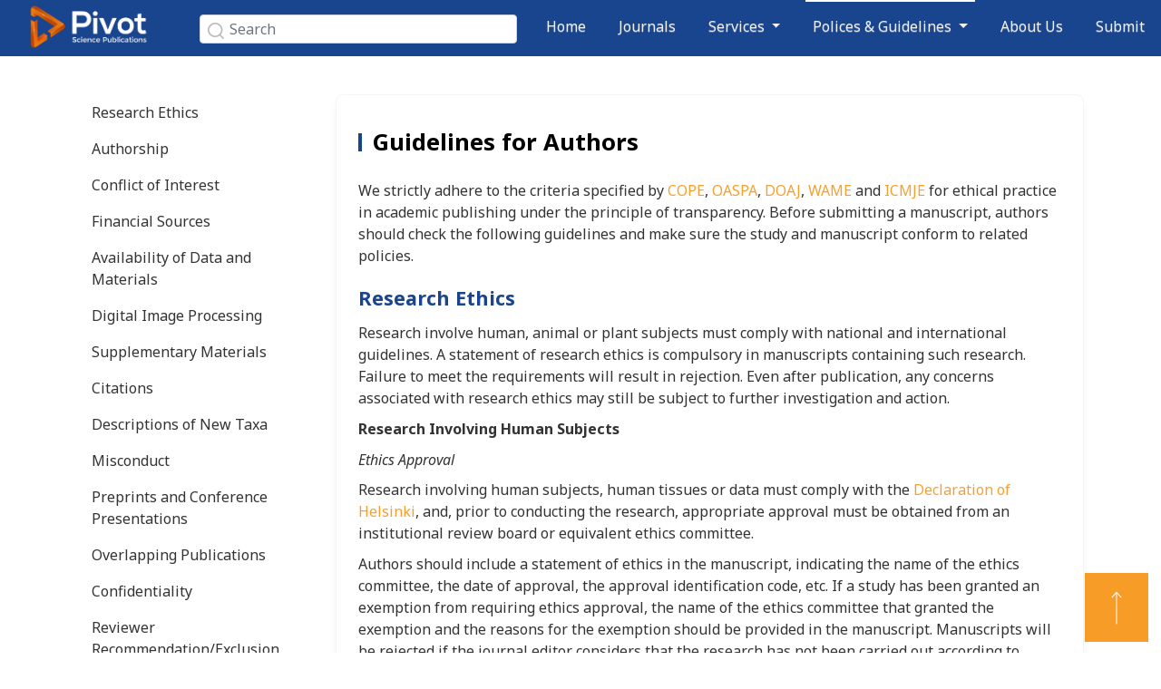

--- FILE ---
content_type: text/html; charset=utf-8
request_url: https://jopublisherwebsite.azurewebsites.net/guidelines_author
body_size: 23978
content:
<!DOCTYPE html>
<html>
<head>
    <meta charset="utf-8">
    <meta http-equiv="X-UA-Compatible" content="IE=edge">
    <meta name="viewport" content="width=device-width, initial-scale=1">
    <title>Guidelines for Authors</title>
    <link rel="shortcut icon" href="/favicon.ico" type="image/x-icon" />
    <link href="https://fonts.googleapis.com/css?family=Noto+Sans:400,400i,700,700i" rel="stylesheet">
    <script src="/bundles/jquery?v=2u0aRenDpYxArEyILB59ETSCA2cfQkSMlxb6jbMBqf81"></script>

    <link href="/Content/css?v=lIZMEPzImmOzOU6oCvu69UE-HGlb_KA9jqJXwNR3c441" rel="stylesheet"/>

    <link href="/BotDetectCaptcha.ashx?get=layout-stylesheet&amp;amp;t=1768640400" rel="stylesheet" type="text/css" />
</head>
<body id="bd">
    
<nav class="navbar navbar-expand-lg navbar-light nav-sec fixed-top on">
    <a class="navbar-brand" href="/">
        <img src="/Images/Pivot-logo.png" />
    </a>
    <form class="form-inline">
        <input class="form-control" id="searchKw" type="search" placeholder="Search" aria-label="Search">
        <button class="btn btn-outline-success" type="button" onclick="ArticleSearch();"><img src="/Images/search.png" border="0"></button>
    </form>
    <button class="navbar-toggler" type="button" data-toggle="collapse" data-target="#navbarSupportedContent" aria-controls="navbarSupportedContent" aria-expanded="false" aria-label="Toggle navigation">
        <span class="navbar-toggler-icon"></span>
    </button>
    <div class="collapse navbar-collapse" id="navbarSupportedContent">
        <ul class="navbar-nav mr-auto">
            <li class="nav-item ">
                <a class="nav-link" href="/">
                    Home
                </a>
            </li>
            <li class="nav-item ">
                <a class="nav-link" href="/journals">
                    Journals
                </a>
            </li>
            <li class="nav-item dropdown ">
                <a class="nav-link dropdown-toggle" href="#" id="navbarDropdown" role="button" data-toggle="dropdown" aria-haspopup="true" aria-expanded="false">
                    Services
                </a>
                <div class="dropdown-menu" aria-labelledby="navbarDropdown">
                    <a class="dropdown-item" href="/books">Books</a>
                </div>
            </li>
            <li class="nav-item dropdown active">
                <a class="nav-link dropdown-toggle" href="#" id="navbarDropdown" role="button" data-toggle="dropdown" aria-haspopup="true" aria-expanded="false">
                    Polices & Guidelines
                </a>
                <div class="dropdown-menu" aria-labelledby="navbarDropdown">
                    <a class="dropdown-item" href="/whyus">Why Publish with Us</a>
                    <a class="dropdown-item" href="/whyoa">Why Open Access</a>
                    <a class="dropdown-item" href="/editorial_process">Editorial Process</a>
                    <a class="dropdown-item" href="/fees">Fees</a>
                    <a class="dropdown-item" href="/guidelines_author">Guidelines for Authors</a>
                    <a class="dropdown-item" href="/guidelines_reviewer">Guidelines for Reviewers</a>
                    <a class="dropdown-item" href="/guidelines_editor">Guidelines for Editors</a>
                </div>
            </li>
            <li class="nav-item ">
                <a class="nav-link" href="/aboutus">
                    About Us
                </a>
            </li>
            <li class="nav-item">
                <a class="nav-link" href="https://editorialcenter.pivotscipub.com" target="_blank">Submit</a>
            </li>
        </ul>
    </div>
</nav>

    


<div class="jour-top" id="top" name="top"></div>


<div class="container" id="plant">
    <div class="row">
        <div id="navigator" class="col-12 col-sm-12 col-md-3 col-lg-3 col-xl-3">
            <ul class="ul2">
                            <li>
                                <a href="#para2">Research Ethics</a>
                            </li>
                            <li>
                                <a href="#para3">Authorship</a>
                            </li>
                            <li>
                                <a href="#para4">Conflict of Interest</a>
                            </li>
                            <li>
                                <a href="#para5">Financial Sources</a>
                            </li>
                            <li>
                                <a href="#para6">Availability of Data and Materials </a>
                            </li>
                            <li>
                                <a href="#para7">Digital Image Processing</a>
                            </li>
                            <li>
                                <a href="#para8">Supplementary Materials</a>
                            </li>
                            <li>
                                <a href="#para9">Citations</a>
                            </li>
                            <li>
                                <a href="#para10">Descriptions of New Taxa</a>
                            </li>
                            <li>
                                <a href="#para11">Misconduct</a>
                            </li>
                            <li>
                                <a href="#para12">Preprints and Conference Presentations</a>
                            </li>
                            <li>
                                <a href="#para13">Overlapping Publications</a>
                            </li>
                            <li>
                                <a href="#para14">Confidentiality</a>
                            </li>
                            <li>
                                <a href="#para15">Reviewer Recommendation/Exclusion</a>
                            </li>
                            <li>
                                <a href="#para16">Copyright and License</a>
                            </li>
                            <li>
                                <a href="#para17">Corrections and Retractions</a>
                            </li>
                            <li>
                                <a href="#para18">Appeals and Complaints</a>
                            </li>


            </ul>
        </div>
        <div class="col-12 col-sm-12 col-md-9 col-lg-9 col-xl-9">
            <div class="cliveji" id="cliveji">
                <h1>
                    Guidelines for Authors
                </h1>
                <ul>
                            <li>

                                <div class="infocontentcontainer">
                                    <p>We strictly adhere to the criteria specified by <a href="https://publicationethics.org/">COPE</a>, <a href="https://oaspa.org/">OASPA</a>, <a href="https://doaj.org/">DOAJ</a>, <a href="http://www.wame.org/">WAME</a> and <a href="http://www.icmje.org/">ICMJE</a> for ethical practice in academic publishing under the principle of transparency. Before submitting a manuscript, authors should check the following guidelines and make sure the study and manuscript conform to related policies.  <br /></p>
                                </div>

                            </li>
                            <li>
                                        <div id="para2" class="target-fix"></div>
                                        <strong class="subtitle">
                                            Research Ethics
                                        </strong>

                                <div class="infocontentcontainer">
                                    <p>Research involve human, animal or plant subjects must comply with national and international guidelines. A statement of research ethics is compulsory in manuscripts containing such research. Failure to meet the requirements will result in rejection. Even after publication, any concerns associated with research ethics may still be subject to further investigation and action.<br /></p><p><strong>Research Involving Human Subjects<br /></strong></p><p><em>Ethics Approval</em></p><p>Research involving human subjects, human tissues or data must comply with the <a href="https://www.wma.net/policies-post/wma-declaration-of-helsinki-ethical-principles-for-medical-research-involving-human-subjects/">Declaration of Helsinki</a>, and, prior to conducting the research, appropriate approval must be obtained from an institutional review board or equivalent ethics committee.
</p><p>Authors should include a statement of ethics in the manuscript, indicating the name of the ethics committee, the date of approval, the approval identification code, etc. If a study has been granted an exemption from requiring ethics approval, the name of the ethics committee that granted the exemption and the reasons for the exemption should be provided in the manuscript. Manuscripts will be rejected if the journal editor considers that the research has not been carried out according to appropriate ethical polices.</p><p><em>Consent to Participate</em></p><p>When a study involves human subjects, informed consent to participate in the study must have been obtained from the participants themselves or their legal guardians. Then authors should include a statement to this effect in the manuscript. The manuscript reporting studies involving vulnerable groups, where there is the potential for coercion (for example prisoners), or where consent may not have been fully informed, may be rejected. For research involving human transplantation, authors must include a statement declaring that no organs/tissues were obtained from prisoners and provide the name of the institution(s)/clinic(s)/department(s) where the organs/tissues were obtained.<br /></p><p><em>Consent for Publication</em></p><p>For all manuscripts that include details, images or videos relating to an individual person, written informed consent for the publication of these details under the <a href="http://creativecommons.org/licenses/by/4.0">Creative Commons Attribution License 4.0</a> (meaning that the details will be freely available on the internet) must be obtained from the person or his/her legal guardian. If the person has died, consent for publication must be obtained from their next of kin. A statement to the effect that this informed consent was obtained should be included in the manuscript.<br /></p><p><em>Trial Registration</em></p><p>In accordance with <a href="http://www.icmje.org/recommendations/browse/publishing-and-editorial-issues/clinical-trial-registration.html">ICMJE Guidelines</a>, we require registration of clinical trials in a public trials registry at or before the time of first patient enrollment.  A clinical trial is defined by ICMJE as any research project that prospectively assigns people or a group of people to an intervention, with or without concurrent comparison or control groups, to study the relationship between a health-related intervention and a health outcome. Health-related interventions are those used to modify a biomedical or health-related outcome, including drugs, surgical procedures, devices, behavioral treatments, educational programs, dietary interventions, quality improvement interventions, and process-of-care changes. Health outcomes are any biomedical or health-related measures obtained in patients or participants, including pharmacokinetic measures and adverse events. Authors may register in any of the primary registries listed in the <a href="http://www.who.int/ictrp/network/primary/en/">WHO International Clinical Trials Registry Platform (ICTRP)</a> or in <a href="https://clinicaltrials.gov/">ClinicalTrials.gov</a>. The trial registration number should be provided at the end of the Abstract.</p><p>Secondary data analyses of primary (parent) clinical trials should not be registered as separate clinical trials, but instead should reference the trial registration number of the primary trial.</p><p><strong>Research Involving Cell Lines</strong></p><p>
Authors must describe what cell lines were used and their origin so that the research can be reproduced. For established cell lines, the provenance should be stated and references must also be given to either a published paper or to a commercial source. For de novo cell lines derived from human tissue, an appropriate approval from an institutional review board or equivalent ethics committee and consent from the donor or next of kin should be obtained. Authors are recommended to check the <a href="https://www.ncbi.nlm.nih.gov/biosample/?term=cell%20line%20status%20misidentified%5bAttribute%5d">NCBI database</a> for misidentification and contamination of human cell lines, and get more information from the <a href="https://standards.atcc.org/kwspub/home/the_international_cell_line_authentication_committee-iclac_/">International Cell Line Authentication Committee (ICLAC)</a>. 
</p><p><strong>Research Involving Animals</strong></p>Research involving animal subjects, e.g., vertebrates or any regulated invertebrates, must comply with national and international guidelines, and, prior to conducting the research, appropriate approval must be obtained from an institutional review board or equivalent ethics committee. <p>We recommend authors refer to the&nbsp;<a href="https://www.nc3rs.org.uk/arrive-guidelines">ARRIVE Guidelines</a> when the design and conduct of their research involves the use of animals. Manuscripts containing such material must include a statement of ethics detailing compliance with relevant guidelines and the approval from the appropriate ethics committee, including the name of the ethics committee, the date of approval, and the approval identification code, etc. If a study has been granted an exemption from requiring ethics approval, the name of the ethics committee that granted the exemption and the reasons for the exemption should be detailed in the manuscript. In consideration of animal welfare, we reserve the right to reject a manuscript, especially if the research is inconsistent with commonly accepted norms of animal research. In some cases, we may contact the ethics committee for further information if deemed necessary.</p><p><em>Informed Consent for Client-Owned Animals</em></p><p>For studies involving client-owned animals, authors must confirm that informed consent was obtained from the animal’s owner prior to any procedures. Owners must be clearly informed of any potential risks and that the findings may be published. A high standard of veterinary care must be provided whenever available. A brief statement of consent should be included in the manuscript. Authors are fully responsible for the accuracy of all related statements.<br /></p><p><strong>Research Involving Plants</strong></p><p>Research on plants, either cultivated or wild, including the collection of plant material, must comply with national and international guidelines. Field studies should be conducted in accordance with local legislation, and the manuscript should include a statement specifying the appropriate permissions and/or licenses. We recommend that authors follow the <a href="https://portals.iucn.org/library/efiles/documents/PP-003-En.pdf">IUCN Policy Statement on Research Involving Species at Risk of Extinction</a> and the <a href="https://cites.org/">Convention on the Trade in Endangered Species of Wild Fauna and Flora</a>.</p><p>For manuscripts involving rare and non-model plants (other than, e.g., Arabidopsis thaliana, Nicotiana benthamiana, Oriza sativa, or many other typical model plants), voucher specimens must be deposited in a public herbarium or other public collection providing access to deposited material. Vouchers may be requested for review by future investigators to verify the identity of the material used in the study. Authors should include a statement detailing the populations sampled on the site of collection (GPS coordinates), date of collection, and document the part(s) used in the study where appropriate.</p>
                                </div>

                            </li>
                            <li>
                                        <div id="para3" class="target-fix"></div>
                                        <strong class="subtitle">
                                            Authorship
                                        </strong>

                                <div class="infocontentcontainer">
                                    <p><strong>Author Responsibilities</strong></p><p>An author is generally held to be someone who has made a substantive contribution to a published study. The authorship should be designated based on the following 4 criteria: <br /></p><ul><li>Substantial contributions to the conception or design of the work, or the acquisition, analysis or interpretation of data for the work;<br /></li><li>Drafting the work or revising it critically for important intellectual content; </li><li>Final approval of the version to be published; </li><li>Agreement to be accountable for all aspects of the work in ensuring that questions related to the accuracy or integrity of any part of the work are appropriately investigated and resolved. </li></ul><p>Contributors who do not meet any of the 4 criteria above should not be identified as authors, but should be acknowledged in the article.</p><p><strong>Corresponding Author</strong></p><p>The corresponding author is the one individual who takes primary responsibility for communication with the journal during manuscript processing, and typically ensures that all the journal’s editorial requirements are properly completed (e.g., providing authorship information, ethics committee approval, clinical trial registration documents, and conflict of interest forms and statements, etc.), although this work may be delegated to one or more co-authors.</p><p>Although the corresponding author has primary responsibility for correspondence with the journal, all authors will be kept informed of the status of the manuscript during editorial processing. The manuscripts should be checked by authors carefully at all stages to ensure the accuracy of the contents.</p><table style="border-collapse: collapse;"><tbody><tr><td style="padding-right:35px;">Corresponding Authors are required to provide their ORCID iDs during the publication process while co-authors are also strongly encouraged to do so where possible. ORCID provides a persistent identifier – an ORCID iD – that uniquely distinguishes an author from all other researchers and provides a mechanism for linking their research outputs and activities to their iD. Learn more at&nbsp;<a href="https://orcid.org/" class="link-in-content">ORCID</a>. <br /></td><td><a href="https://orcid.org/" class="link-in-content"><img src="[data-uri]" alt="" style="width: 118px; height: 118px;" /></a><br /></td></tr></tbody></table><p><strong>Group Authorship </strong></p><p>Some large multi-author groups designate authorship by a group name, with or without the names of individual authors. When submitting a manuscript authored by a group, the corresponding author should specify the group name if one exists, and clearly identify the group members who can take credit and responsibility for the work as authors.</p><p><strong>Removal and Addition of Authorship</strong></p><p>If the authors request removal or addition of one or more authors during manuscript processing, an explanation and signed statement of agreement for the requested change from all listed authors and from the author(s) to be removed or added should be provided. Any change of authorship after official acceptance of manuscript is not allowed.</p>
                                </div>

                            </li>
                            <li>
                                        <div id="para4" class="target-fix"></div>
                                        <strong class="subtitle">
                                            Conflict of Interest
                                        </strong>

                                <div class="infocontentcontainer">
                                    <p>Conflict of interest may be any financial/non-financial interests,  direct/indirect connections, or other situations that might raise the  potential bias in the work reported or the conclusions, implications or  opinions stated. </p><p>Financial conflict of interest usually  include: holding stocks or shares in or receiving financial benefits  (e.g., remunerations, fees, funding, or salary, <em>etc</em>.) from an  organization that may in any way gain or lose financially from the  publication, either now or in the future; holding, or currently applying  for, patents related to the manuscript content; receiving financial  benefits from an organization that holds or has applied for patents  relating to the manuscript content.</p><p>Non-financial conflict of  interest include but are not limited to political, religious, sexual,  personal, ideological, academic, and intellectual competing interests.</p><p>Authors must disclose the conflicts of interest involved in their work if any. A statement of Conflicts of Interest should be provided at the end of the manuscript to declare whether or not there is any conflict of interest. In some cases, where authors may be bound by confidentiality agreements, authors may state &quot;All authors declare that they are bound by confidentiality agreements which prevent them from disclosing their conflicts of interest in this work&quot;. </p><p>In cases where commercial sponsorship is involved, authors must clearly state the source and nature of the support in both the Conflict of Interest and Funding sections. The journal maintains a strict policy of editorial independence: sponsors or funders have no role in editorial decisions, peer review, or acceptance of manuscripts. Sponsored content, if published, will be clearly labeled to distinguish it from independently peer-reviewed articles.</p><p>The journal adheres to <a href="https://publicationethics.org/guidance?f%5B0%5D=topics%3A24">COPE Guidelines</a> to ensure transparency, objectivity, and scientific integrity in all published content.&nbsp;</p>
                                </div>

                            </li>
                            <li>
                                        <div id="para5" class="target-fix"></div>
                                        <strong class="subtitle">
                                            Financial Sources
                                        </strong>

                                <div class="infocontentcontainer">
                                    <p>
  A statement of funding should be provided in the manuscript, indicating the funding body that supported the experiment design, collection, analysis and interpretation of data, or writing of the manuscript, <em>etc</em>. Any relevant grant numbers and the link of the funder&#39;s website should be provided if any. If the study is not involved with this issue, state &quot;None&quot; in the statement.  
</p>
                                </div>

                            </li>
                            <li>
                                        <div id="para6" class="target-fix"></div>
                                        <strong class="subtitle">
                                            Availability of Data and Materials 
                                        </strong>

                                <div class="infocontentcontainer">
                                    <p>A statement “Availability of Data and Materials” should be included in the manuscript indicating where the data supporting the findings are available. Authors who are unable to share their data must state that the data will not be shared, and specify the reason accordingly.</p><p>Authors are suggested to provide a statement “Availability of Data and Materials” in their manuscript in one of the following forms: </p><ul><li>The datasets generated and/or analyzed in the study are available in the [name] repository, [the persistent web link to datasets].</li><li>The datasets generated and/or analyzed in the study may be obtained from the corresponding author on reasonable request.</li><li>The datasets generated or analyzed in the study are included in this published article (and its supplementary information files).</li><li>The datasets generated and/or analyzed in the study are not publicly available due to [reason why data are not public] but are available from the corresponding author on reasonable request.<br /></li><li>The data that support the findings of this study are available from [the third party name] but restrictions apply to the availability of these data, which were used under license for the current study, and so are not publicly available. Data are however available from the authors upon reasonable request and with permission of [the third party name].</li><li>Data sharing is not applicable to this article as no datasets were generated or analyzed in this study.</li><li>If no data are contained in the manuscript, please just state &#39;Not applicable&#39;.<br /></li></ul>
                                </div>

                            </li>
                            <li>
                                        <div id="para7" class="target-fix"></div>
                                        <strong class="subtitle">
                                            Digital Image Processing
                                        </strong>

                                <div class="infocontentcontainer">
                                    <p>All digital images included in a manuscript submitted to our journals must be of high quality. Images should be processed as minimally as possible. A certain degree of image processing is acceptable when it is unavoidable for some experiments. However, the final image must correctly reflect the original data and strictly comply with the community standards. </p><ul><li>All image processing tools and/or software packages used must be provided. Authors should indicate the key factors of image-gathering settings and processing manipulations in the Methods;</li><li>Any specific feature within an image should not be enhanced, obscured, moved or removed;</li><li>Authors should avoid using touch-up tools, such as cloning and healing tools of Photoshop, or any feature that deliberately obscures manipulations;</li><li>Combination into a single image is not allowed to apply to images collected from different locations or at different times, unless it is clearly indicated that the resultant image is a product of time-averaged data or a time-lapse sequence. If juxtaposition of images is necessary, the borders must be clearly shown in the figure and explained in the legend;</li><li>Adjustment of brightness, contrast, or color balance is appropriate only when it applies equally to the entire image and does not obscure, eliminate or misrepresent any original information. Contrast should not be changed so that data disappear.</li></ul><p><em>Image Integrity Requirements</em></p><p>To maintain the highest standards of data integrity, authors must be prepared to submit original, uncropped, and unprocessed images for all electrophoretic blots, gels, and microscopy data (including TEM, SEM, and Cryo-EM) upon request or at the time of initial submission. These files should be included as a single supplementary zip archive, with a minimum resolution of 300 dpi or at least 1000 pixels in width or height. Preferred formats include TIFF, PNG, EPS, or GIF. Failure to provide original data when requested may result in manuscript rejection or notification to the authors’ affiliated institutions.</p><p>For cropped images shown in figures, full unedited scans of the original blots or gels must be submitted as supplementary material. Any re-use of control images must be explicitly noted in the figure legends. Grouped or spliced images must be clearly marked with dividing lines and appropriately described.</p><p>Microscopy images, particularly those obtained through electron microscopy, should be shown in full without unnecessary cropping. If different regions or time points are combined into a single panel, this must be clearly labeled and explained in the legend. The use of image-enhancing software filters is discouraged.</p><p>Authors bear full responsibility for the accuracy and transparency of all image data presented in their manuscripts.</p>
                                </div>

                            </li>
                            <li>
                                        <div id="para8" class="target-fix"></div>
                                        <strong class="subtitle">
                                            Supplementary Materials
                                        </strong>

                                <div class="infocontentcontainer">
                                    <p>Supplementary materials are intended to provide additional content that supports the transparency, reproducibility, and completeness of the research. Authors are encouraged to submit relevant files such as uncropped original blots, extended datasets, high-resolution microscopy images, detailed protocols, or multimedia files (e.g., videos).</p><p>All supplementary files must be clearly labeled, appropriately cited in the main text (e.g., “see Supplementary Figure S1”), and submitted at the time of initial submission. Acceptable formats include PDF, DOCX, XLSX, CSV, TIFF, PNG, and MP4. If multiple files are provided, they should be organized into a single ZIP archive.</p><p>To ensure long-term accessibility and compatibility with indexing services, supplementary materials must not be hosted on external or third-party platforms such as personal websites, cloud storage (e.g., Google Drive, Dropbox), or file-sharing services. All files must be submitted through the journal’s online system. Authors may deposit supplementary materials in public repositories such as Figshare, etc., provided that a stable DOI is available and cited in the Data Availability statement.</p><p>All supplementary materials will be published alongside the accepted article and are considered part of the scientific record. As such, they must meet the same standards of ethical compliance, accuracy, and transparency as the main manuscript. Incomplete or improperly formatted supplementary materials may delay peer review or editorial decisions.&nbsp;</p>
                                </div>

                            </li>
                            <li>
                                        <div id="para9" class="target-fix"></div>
                                        <strong class="subtitle">
                                            Citations
                                        </strong>

                                <div class="infocontentcontainer">
                                    <p>Comprehensive, unbiased and accurate citation of the relevant  literatures is an essential part of an article. Articles must cite  appropriate and relevant literature in support of the claims made.  Excessive and inappropriate self-citation or coordinated efforts among  several authors to collectively self-cite is strongly discouraged. </p><p>Authors should consider the following guidelines while citing literatures: </p><ul><li>Any statement in the manuscript that depends on external sources of  information (<em>i.e.</em>, neither general knowledge nor the authors&#39; own new  ideas or findings) should use a citation.</li><li>Authors should  avoid citing derivations of original work. For example, original work  should be cited rather than a review article that cites an original  work.</li><li>Authors should ensure that their citations are  accurate (<em>i.e.</em>, they should ensure the citation supports the statement  made in their manuscript and should not misrepresent another work by  citing it if it does not support the point the authors wish to make).</li><li>Authors should not cite sources that they have not read.</li><li>Authors should not preferentially cite the publications of their own, their friends’, colleagues’, or institution’s.</li><li>Authors should avoid citing work only from one country.</li><li>Authors should not use an excessive number of citations to support one point.</li><li>Ideally, authors should cite sources that have undergone peer review.</li><li>Authors should not cite advertisements or advertising material.</li></ul>
                                </div>

                            </li>
                            <li>
                                        <div id="para10" class="target-fix"></div>
                                        <strong class="subtitle">
                                            Descriptions of New Taxa
                                        </strong>

                                <div class="infocontentcontainer">
                                    <p><strong>Algal, Fungal, and Botanical Names</strong></p><p>Manuscripts with new algal, fungal or botanical names must comply with <a href="https://www.iapt-taxon.org/nomen/main.php">the International Code of Nomenclature for algae, fungi, and plants</a>. Authors describing new fungal taxa should register the names with a recognized repository, such as <a href="http://mycobank.org/">Mycobank</a>, and request a unique digital identifier which should be included in the published article. <br /></p><p><strong>Zoological Names</strong></p><p>Manuscripts   containing zoological names should follow the <a href="http://iczn.org/content/iczn-amendment-electronic-publication">guidelines</a> set by the   International Commission on Zoological Nomenclature. Authors should   register the zoological name with a recognized repository, such as   <a href="http://www.zoobank.org/">ZooBank</a>, and receive a unique identifier which should be included in the   published article. Authors will be able to update ZooBank with the   final citation following publication.</p><p><strong>Virus Names</strong></p><p>Manuscripts   containing new virus names must follow the <a href="https://talk.ictvonline.org/information/w/ictv-information/383/ictv-code">International Code of Virus Classification and Nomenclature</a> recommended by the <a href="https://talk.ictvonline.org/">International Committee on Taxonomy of Viruses (ICTV)</a>. Proposals for new virus taxa   should be forwarded to the relevant <a href="http://ictvonline.org/studygroups.asp?se=5">Study Group of the ICTV</a> for   consideration. </p><p><strong>Bacterial Names</strong></p><p>Authors   should follow the <a href="http://ijs.microbiologyresearch.org/content/journal/ijsem/10.1099/ijsem.0.000778">International Code of Nomenclature of Prokaryotes</a>    (ICNP) for effective publication of new prokaryotic names in electronic   journals. Authors are required to submit a copy of the published  article  in its final form, together with certificates of deposition of  the type  strain (for unrestricted distribution), in at least two  internationally  recognized, publicly accessible culture collections  located in  different countries, to the <a href="http://ijs.microbiologyresearch.org/content/journal/ijsem/editorial">International Journal of Systematic and Evolutionary Microbiology (IJSEM) editorial office</a>.  Following review by  the List Editor, effectively published names that  conform to all of the  rules of the ICNP will appear on a subsequent  Validation List, in the  order received, thereby becoming validly  published.&nbsp;</p>
                                </div>

                            </li>
                            <li>
                                        <div id="para11" class="target-fix"></div>
                                        <strong class="subtitle">
                                            Misconduct
                                        </strong>

                                <div class="infocontentcontainer">
                                    <p>We take a very serious attitude to all instances of misconduct, including data fabrication, plagiarism, authorship improprieties, misappropriation of others&#39; ideas, violation of recognized research practices, violation of legislations and regulations, and improper behavior related to misconduct, <em>etc</em>.</p><p><strong>Data Falsification</strong></p><p>Deceptive manipulation of images, deceptive selective reporting of findings, omission of conflicting data, and intentional suppression and/or distortion of data.</p><p><strong>Plagiarism</strong></p><p>Appropriation of the language, ideas, or thoughts of another without crediting their true source, and representation of them as one&#39;s own original work.</p><p><strong>Authorship Improprieties</strong></p><p>Exclusion of others, inclusion of individuals who have not made substantial contribution to the work published as authors, or submission of multi-authored manuscript without all authors&#39; concurrence.</p><p><strong>Violation of Recognized Research Practices</strong></p><p>Serious deviation from generally accepted practices in proposing or performing research, manipulation of experiments to obtain biased results, deceptive statistical or analytical manipulations, or improper reporting of findings.</p><p><strong>Violation of Legislations and Regulations</strong></p><p>Serious, repeated, willful violation of applicable local regulations and law related to the use of funds, care of animals, human subjects, investigational drugs, recombinant products, new devices, or radioactive, biologic, or chemical materials.</p><p><strong>Improper Behaviors Related to Misconduct</strong></p><p>Unfounded or knowingly false allegations of misconduct, failure to report known or suspected misconduct, withholding or destruction of the misconduct evidence, and retaliation against persons involved in the accusation or investigation.</p><p>We deal with all possible misconduct seriously based on the <a href="https://publicationethics.org/misconduct">COPE Guidelines</a>. If a suspicion of misconduct arises, the editor will keep the case confidential and will give the author an opportunity to respond. If their explanation is unsatisfactory, the editor will report the case to the appropriate authorities, for example, the author&#39;s institution and ethics committee, etc., and ask them to investigate the case. At any stage, if the misconduct is proven, the paper will be rejected or retracted. In some cases, we would seek advice from <a href="https://publicationethics.org/">COPE</a> and refer the case to COPE in an anonymized format.<br /></p>
                                </div>

                            </li>
                            <li>
                                        <div id="para12" class="target-fix"></div>
                                        <strong class="subtitle">
                                            Preprints and Conference Presentations
                                        </strong>

                                <div class="infocontentcontainer">
                                    <p>We fully support open communications of research findings between researchers in forms of preprints on a recognized community preprint server or discussion at conference or on the author’s blog. Neither conference presentation nor preprint posting are considered as prior publication.</p><p>Authors may respond to requests from the media regarding a preprint or conference presentation, by providing necessary explanation or clarification of the study. When responding to the media, Authors are strongly encouraged to make it clear that the manuscript has not undergone peer review; therefore, the content is provisional and the conclusions may change. Authors must also maintain confidentiality of the peer review and editorial processes.</p><p>We strongly discourage authors from directly soliciting media coverage ahead of final publication of a paper as we believe it is important to allow the press to report the work to the public on the basis of a peer-reviewed and published version. </p><p>Submission including data that has been presented in a conference or published in conference proceedings is also considered by our journals. However, the submission must contain a substantial extension of results, methodology, analysis, conclusions and/or implications beyond the conference proceedings paper. Authors should obtain permissions to reuse the data published previously if necessary and are also required to provide detailed information of the conference proceedings paper when submitting manuscripts to us. Please note that final decisions as to whether the manuscript meets our requirements and whether it will undergo further processing, are made by an academic editor of the journal.</p>
                                </div>

                            </li>
                            <li>
                                        <div id="para13" class="target-fix"></div>
                                        <strong class="subtitle">
                                            Overlapping Publications
                                        </strong>

                                <div class="infocontentcontainer">
                                    <p><strong>Duplicate Submission</strong></p><p>Authors are not allowed to submit the same manuscript to more than one journal in the same or different languages to avoid any potential disagreement between two (or more) journals or any unnecessary work of peer review and editing undertaken.</p><p><strong>Duplicate Publication</strong></p><p>Duplicate publication is publishing a paper which overlaps essentially with one already published, without clear reference to the previous publication. </p><p>When authors submit a manuscript reporting work that has already been reported in large part in a published article, or is contained in or is closely related to another paper that has been submitted or accepted for publication elsewhere, the letter of submission should clearly indicate this and the authors should provide copies of the related material to help the editor decide how to handle the submission.</p><p>In some cases, a complete report that follows publication of a preliminary report (e.g., a letter to the editor, a preprint or an abstract or poster displayed at a scientific meeting, etc.) would be considered for publication.</p><p>We may consider a paper that has been presented at a scientific conference but was not officially published in full in a peer-reviewed journal, or that is being considered for publication in proceedings or similar format.</p><p><strong>Secondary Publication</strong></p><p>Secondary publication of material published in other journals may be acceptable provided that the following conditions are met:<br /></p><ul><li>It is approved by the editors of both journals (the editor concerned with secondary publication must have access to the primary version).</li><li>The priority of the primary publication is respected by a publication interval negotiated by both editors with the authors.</li><li>The secondary version is intended for a different readership.</li><li>The secondary version faithfully reflects the data and interpretations of the primary version.</li><li>The secondary version informs readers, peers and documenting agencies that the paper has been published in whole or in part elsewhere—for example, with a note that might read, &quot;This article is based on a study first reported in the [journal title, with full reference]&quot;—and the secondary version cites the primary reference.</li><li>The title of the secondary publication should indicate that it is a secondary publication (complete or abridged republication or translation) of a primary publication.</li></ul><p><strong>Manuscripts Based on the Same Database</strong></p><p>If manuscripts, from separate research groups or from the same group, analyze the same data set (for example, from a public database, or systematic reviews or meta-analyses of the same evidence) but differ in analytical methods, conclusions, or both, they will be considered independently.<br /></p><p>In some large trials, it is planned from the beginning to produce several separate publications regarding separate research questions on the basis of the same original participant sample. In this case, authors may use the original single trial registration number, if all the outcome parameters were defined in the original registration. If the authors registered several sub-studies as separate entries, then the unique trial identifier should be given for the study in question.</p>
                                </div>

                            </li>
                            <li>
                                        <div id="para14" class="target-fix"></div>
                                        <strong class="subtitle">
                                            Confidentiality
                                        </strong>

                                <div class="infocontentcontainer">
                                    All manuscripts submitted to our journals are processed in confidence. All parties involved, including editors, reviewers, authors etc., are required to keep all details of the editorial process confidential. The identity of reviewers is not released to authors. Meanwhile, reviewers must not reveal any content of the manuscript or any details of its peer review or editorial processes to third parties. No matter whether a manuscript is finally published or finalized, communications with the editors, review reports and other materials related to the manuscripts must not be published, disclosed or publicized without prior written consent. Also, editors will not share manuscripts with any third parties unless it is necessary for them to investigate any suspected misconduct.
                                </div>

                            </li>
                            <li>
                                        <div id="para15" class="target-fix"></div>
                                        <strong class="subtitle">
                                            Reviewer Recommendation/Exclusion
                                        </strong>

                                <div class="infocontentcontainer">
                                    <p>We adopt single-blind peer review model with all our journals. At least two review reports are collected for each manuscript. When submitting a manuscript, authors are encouraged to suggest potential reviewers. If they do so, authors should provide the institutional email addresses of the reviewers. However, it is at the editor’s discretion whether or not to invite the suggested reviewers. Authors can also request exclusion of certain researchers from reviewing the manuscript at the same time. </p>
                                </div>

                            </li>
                            <li>
                                        <div id="para16" class="target-fix"></div>
                                        <strong class="subtitle">
                                            Copyright and License
                                        </strong>

                                <div class="infocontentcontainer">
                                    <p>We adopt the <a href="https://creativecommons.org/licenses/by/4.0/">Creative Commons Attribution 4.0 International License (CC BY 4.0)</a>, which means all papers published in our journals are freely available online. Copyright of the published papers is retained by authors. Authors grant any third party the right to use the published paper freely as long as its integrity is maintained and its original authors, citation details and publisher are correctly cited. Authors also grant Pivot Science Publications an exclusive right to publish their paper and identify it as the original publisher. </p><p>A note as below will be inserted in each paper published at our journals:</p><p>© Year by the author(s). This is an Open Access article distributed under the terms of the Creative Commons License Attribution 4.0 International (CC BY 4.0), which permits unrestricted use, distribution, and reproduction in any medium or format, provided the original work is correctly credited.</p>
                                </div>

                            </li>
                            <li>
                                        <div id="para17" class="target-fix"></div>
                                        <strong class="subtitle">
                                            Corrections and Retractions
                                        </strong>

                                <div class="infocontentcontainer">
                                    <p>To maintain the integrity of the academic record, we occasionally have to publish Corrections when there are any errors that affect the interpretation and conclusion of an article but not fully invalidating the science nature of the research, or Retraction when the scientific integrity of an article is substantially undermined. If, after an appropriate investigation, misconduct is demonstrated, it will be retracted. </p><p>Corrections to,  or retractions of, published articles will be made by publishing a Correction or a Retraction article, without altering the original article  in any way other than to add a prominent link to the Erratum/Retraction  article. The original article remains in the public domain and the  subsequent Erratum or Retraction will be widely indexed as well.&nbsp;</p>
                                </div>

                            </li>
                            <li>
                                        <div id="para18" class="target-fix"></div>
                                        <strong class="subtitle">
                                            Appeals and Complaints
                                        </strong>

                                <div class="infocontentcontainer">
                                    <p>
 If authors do not agree with any decision made in editorial processing, they may submit a formal appeal to the editorial office, explaining their views. We deal with appeals and complaints according to the <a href="http://publicationethics.org/files/2008 Code of Conduct.pdf">COPE Guidelines</a>.
</p>
                                </div>

                            </li>

                </ul>
            </div>
        </div>
    </div>
</div>


    <div class="bottom">
    <p class="logob">
        <a href="/">
            <img src="/Images/Pivot-logo.png" />
        </a>
    </p>
    <p class="bottommenu">
        <a href="/aboutus">About Us</a>
        <a href="/journals">Journals</a>
        <a href="/joinus">Join Us</a>
        <a href="https://editorialcenter.pivotscipub.com" target="_blank">Submit</a>
        <a href="/fees">Fees</a>
        <a href="/contact">Contact</a>
    </p>
    <p class="copyright">
        Copyright &copy; 2026 Pivot Science Publications Corp. - unless otherwise stated | <a href="/terms">Terms and Conditions</a> | <a href="/privacy">Privacy Policy</a>
    </p>
</div>
<div class="scroll">
    <a href="#top">
        <img src="/Images/back_top.png" />
    </a>
</div>


    
    <script src="/bundles/bootstrap?v=O4TYiEj6I4Vmcy03P12c8rk1feZzyR_TWy7GclNk5FQ1"></script>

    <script src="/bundles/site?v=fQK48p_48dUJWNWDCWULS9u7dcQ5ietnbTKOroicwXU1"></script>

    
</body>
</html>


--- FILE ---
content_type: text/css; charset=utf-8
request_url: https://jopublisherwebsite.azurewebsites.net/Content/css?v=lIZMEPzImmOzOU6oCvu69UE-HGlb_KA9jqJXwNR3c441
body_size: 62550
content:
/* Minification failed. Returning unminified contents.
(6,10): run-time error CSS1062: Expected semicolon or closing curly-brace, found '-'
(6,25): run-time error CSS1062: Expected semicolon or closing curly-brace, found '-'
(6,42): run-time error CSS1062: Expected semicolon or closing curly-brace, found '-'
(6,59): run-time error CSS1062: Expected semicolon or closing curly-brace, found '-'
(6,74): run-time error CSS1062: Expected semicolon or closing curly-brace, found '-'
(6,88): run-time error CSS1062: Expected semicolon or closing curly-brace, found '-'
(6,105): run-time error CSS1062: Expected semicolon or closing curly-brace, found '-'
(6,122): run-time error CSS1062: Expected semicolon or closing curly-brace, found '-'
(6,138): run-time error CSS1062: Expected semicolon or closing curly-brace, found '-'
(6,153): run-time error CSS1062: Expected semicolon or closing curly-brace, found '-'
(6,168): run-time error CSS1062: Expected semicolon or closing curly-brace, found '-'
(6,181): run-time error CSS1062: Expected semicolon or closing curly-brace, found '-'
(6,196): run-time error CSS1062: Expected semicolon or closing curly-brace, found '-'
(6,216): run-time error CSS1062: Expected semicolon or closing curly-brace, found '-'
(6,234): run-time error CSS1062: Expected semicolon or closing curly-brace, found '-'
(6,254): run-time error CSS1062: Expected semicolon or closing curly-brace, found '-'
(6,272): run-time error CSS1062: Expected semicolon or closing curly-brace, found '-'
(6,287): run-time error CSS1062: Expected semicolon or closing curly-brace, found '-'
(6,305): run-time error CSS1062: Expected semicolon or closing curly-brace, found '-'
(6,322): run-time error CSS1062: Expected semicolon or closing curly-brace, found '-'
(6,338): run-time error CSS1062: Expected semicolon or closing curly-brace, found '-'
(6,353): run-time error CSS1062: Expected semicolon or closing curly-brace, found '-'
(6,371): run-time error CSS1062: Expected semicolon or closing curly-brace, found '-'
(6,393): run-time error CSS1062: Expected semicolon or closing curly-brace, found '-'
(6,415): run-time error CSS1062: Expected semicolon or closing curly-brace, found '-'
(6,437): run-time error CSS1062: Expected semicolon or closing curly-brace, found '-'
(6,460): run-time error CSS1062: Expected semicolon or closing curly-brace, found '-'
(6,625): run-time error CSS1062: Expected semicolon or closing curly-brace, found '-'
 */
/*!
 * Bootstrap v4.0.0 (https://getbootstrap.com)
 * Copyright 2011-2018 The Bootstrap Authors
 * Copyright 2011-2018 Twitter, Inc.
 * Licensed under MIT (https://github.com/twbs/bootstrap/blob/master/LICENSE)
 */:root{--blue:#007bff;--indigo:#6610f2;--purple:#6f42c1;--pink:#e83e8c;--red:#dc3545;--orange:#fd7e14;--yellow:#ffc107;--green:#28a745;--teal:#20c997;--cyan:#17a2b8;--white:#fff;--gray:#6c757d;--gray-dark:#343a40;--primary:#007bff;--secondary:#6c757d;--success:#28a745;--info:#17a2b8;--warning:#ffc107;--danger:#dc3545;--light:#f8f9fa;--dark:#343a40;--breakpoint-xs:0;--breakpoint-sm:576px;--breakpoint-md:768px;--breakpoint-lg:992px;--breakpoint-xl:1200px;--font-family-sans-serif:-apple-system,BlinkMacSystemFont,"Segoe UI",Roboto,"Helvetica Neue",Arial,sans-serif,"Apple Color Emoji","Segoe UI Emoji","Segoe UI Symbol";--font-family-monospace:SFMono-Regular,Menlo,Monaco,Consolas,"Liberation Mono","Courier New",monospace}*,::after,::before{box-sizing:border-box}html{font-family:sans-serif;line-height:1.15;-webkit-text-size-adjust:100%;-ms-text-size-adjust:100%;-ms-overflow-style:scrollbar;-webkit-tap-highlight-color:transparent}@-ms-viewport{width:device-width}article,aside,dialog,figcaption,figure,footer,header,hgroup,main,nav,section{display:block}body{margin:0;font-family:-apple-system,BlinkMacSystemFont,"Segoe UI",Roboto,"Helvetica Neue",Arial,sans-serif,"Apple Color Emoji","Segoe UI Emoji","Segoe UI Symbol";font-size:1rem;font-weight:400;line-height:1.5;color:#212529;text-align:left;background-color:#fff}[tabindex="-1"]:focus{outline:0!important}hr{box-sizing:content-box;height:0;overflow:visible}h1,h2,h3,h4,h5,h6{margin-top:0;margin-bottom:.5rem}p{margin-top:0;margin-bottom:1rem}abbr[data-original-title],abbr[title]{text-decoration:underline;-webkit-text-decoration:underline dotted;text-decoration:underline dotted;cursor:help;border-bottom:0}address{margin-bottom:1rem;font-style:normal;line-height:inherit}dl,ol,ul{margin-top:0;margin-bottom:1rem}ol ol,ol ul,ul ol,ul ul{margin-bottom:0}dt{font-weight:700}dd{margin-bottom:.5rem;margin-left:0}blockquote{margin:0 0 1rem}dfn{font-style:italic}b,strong{font-weight:bolder}small{font-size:80%}sub,sup{position:relative;font-size:75%;line-height:0;vertical-align:baseline}sub{bottom:-.25em}sup{top:-.5em}a{color:#007bff;text-decoration:none;background-color:transparent;-webkit-text-decoration-skip:objects}a:hover{color:#0056b3;text-decoration:underline}a:not([href]):not([tabindex]){color:inherit;text-decoration:none}a:not([href]):not([tabindex]):focus,a:not([href]):not([tabindex]):hover{color:inherit;text-decoration:none}a:not([href]):not([tabindex]):focus{outline:0}code,kbd,pre,samp{font-family:monospace,monospace;font-size:1em}pre{margin-top:0;margin-bottom:1rem;overflow:auto;-ms-overflow-style:scrollbar}figure{margin:0 0 1rem}img{vertical-align:middle;border-style:none}svg:not(:root){overflow:hidden}table{border-collapse:collapse}caption{padding-top:.75rem;padding-bottom:.75rem;color:#6c757d;text-align:left;caption-side:bottom}th{text-align:inherit}label{display:inline-block;margin-bottom:.5rem}button{border-radius:0}button:focus{outline:1px dotted;outline:5px auto -webkit-focus-ring-color}button,input,optgroup,select,textarea{margin:0;font-family:inherit;font-size:inherit;line-height:inherit}button,input{overflow:visible}button,select{text-transform:none}[type=reset],[type=submit],button,html [type=button]{-webkit-appearance:button}[type=button]::-moz-focus-inner,[type=reset]::-moz-focus-inner,[type=submit]::-moz-focus-inner,button::-moz-focus-inner{padding:0;border-style:none}input[type=checkbox],input[type=radio]{box-sizing:border-box;padding:0}input[type=date],input[type=datetime-local],input[type=month],input[type=time]{-webkit-appearance:listbox}textarea{overflow:auto;resize:vertical}fieldset{min-width:0;padding:0;margin:0;border:0}legend{display:block;width:100%;max-width:100%;padding:0;margin-bottom:.5rem;font-size:1.5rem;line-height:inherit;color:inherit;white-space:normal}progress{vertical-align:baseline}[type=number]::-webkit-inner-spin-button,[type=number]::-webkit-outer-spin-button{height:auto}[type=search]{outline-offset:-2px;-webkit-appearance:none}[type=search]::-webkit-search-cancel-button,[type=search]::-webkit-search-decoration{-webkit-appearance:none}::-webkit-file-upload-button{font:inherit;-webkit-appearance:button}output{display:inline-block}summary{display:list-item;cursor:pointer}template{display:none}[hidden]{display:none!important}.h1,.h2,.h3,.h4,.h5,.h6,h1,h2,h3,h4,h5,h6{margin-bottom:.5rem;font-family:inherit;font-weight:500;line-height:1.2;color:inherit}.h1,h1{font-size:2.5rem}.h2,h2{font-size:2rem}.h3,h3{font-size:1.75rem}.h4,h4{font-size:1.5rem}.h5,h5{font-size:1.25rem}.h6,h6{font-size:1rem}.lead{font-size:1.25rem;font-weight:300}.display-1{font-size:6rem;font-weight:300;line-height:1.2}.display-2{font-size:5.5rem;font-weight:300;line-height:1.2}.display-3{font-size:4.5rem;font-weight:300;line-height:1.2}.display-4{font-size:3.5rem;font-weight:300;line-height:1.2}hr{margin-top:1rem;margin-bottom:1rem;border:0;border-top:1px solid rgba(0,0,0,.1)}.small,small{font-size:80%;font-weight:400}.mark,mark{padding:.2em;background-color:#fcf8e3}.list-unstyled{padding-left:0;list-style:none}.list-inline{padding-left:0;list-style:none}.list-inline-item{display:inline-block}.list-inline-item:not(:last-child){margin-right:.5rem}.initialism{font-size:90%;text-transform:uppercase}.blockquote{margin-bottom:1rem;font-size:1.25rem}.blockquote-footer{display:block;font-size:80%;color:#6c757d}.blockquote-footer::before{content:"\2014 \00A0"}.img-fluid{max-width:100%;height:auto}.img-thumbnail{padding:.25rem;background-color:#fff;border:1px solid #dee2e6;border-radius:.25rem;max-width:100%;height:auto}.figure{display:inline-block}.figure-img{margin-bottom:.5rem;line-height:1}.figure-caption{font-size:90%;color:#6c757d}code,kbd,pre,samp{font-family:SFMono-Regular,Menlo,Monaco,Consolas,"Liberation Mono","Courier New",monospace}code{font-size:87.5%;color:#e83e8c;word-break:break-word}a>code{color:inherit}kbd{padding:.2rem .4rem;font-size:87.5%;color:#fff;background-color:#212529;border-radius:.2rem}kbd kbd{padding:0;font-size:100%;font-weight:700}pre{display:block;font-size:87.5%;color:#212529}pre code{font-size:inherit;color:inherit;word-break:normal}.pre-scrollable{max-height:340px;overflow-y:scroll}.container{width:100%;padding-right:15px;padding-left:15px;margin-right:auto;margin-left:auto}@media (min-width:576px){.container{max-width:540px}}@media (min-width:768px){.container{max-width:720px}}@media (min-width:992px){.container{max-width:960px}}@media (min-width:1200px){.container{max-width:1140px}}.container-fluid{width:100%;padding-right:15px;padding-left:15px;margin-right:auto;margin-left:auto}.row{display:-webkit-box;display:-ms-flexbox;display:flex;-ms-flex-wrap:wrap;flex-wrap:wrap;margin-right:-15px;margin-left:-15px}.no-gutters{margin-right:0;margin-left:0}.no-gutters>.col,.no-gutters>[class*=col-]{padding-right:0;padding-left:0}.col,.col-1,.col-10,.col-11,.col-12,.col-2,.col-3,.col-4,.col-5,.col-6,.col-7,.col-8,.col-9,.col-auto,.col-lg,.col-lg-1,.col-lg-10,.col-lg-11,.col-lg-12,.col-lg-2,.col-lg-3,.col-lg-4,.col-lg-5,.col-lg-6,.col-lg-7,.col-lg-8,.col-lg-9,.col-lg-auto,.col-md,.col-md-1,.col-md-10,.col-md-11,.col-md-12,.col-md-2,.col-md-3,.col-md-4,.col-md-5,.col-md-6,.col-md-7,.col-md-8,.col-md-9,.col-md-auto,.col-sm,.col-sm-1,.col-sm-10,.col-sm-11,.col-sm-12,.col-sm-2,.col-sm-3,.col-sm-4,.col-sm-5,.col-sm-6,.col-sm-7,.col-sm-8,.col-sm-9,.col-sm-auto,.col-xl,.col-xl-1,.col-xl-10,.col-xl-11,.col-xl-12,.col-xl-2,.col-xl-3,.col-xl-4,.col-xl-5,.col-xl-6,.col-xl-7,.col-xl-8,.col-xl-9,.col-xl-auto{position:relative;width:100%;min-height:1px;padding-right:15px;padding-left:15px}.col{-ms-flex-preferred-size:0;flex-basis:0;-webkit-box-flex:1;-ms-flex-positive:1;flex-grow:1;max-width:100%}.col-auto{-webkit-box-flex:0;-ms-flex:0 0 auto;flex:0 0 auto;width:auto;max-width:none}.col-1{-webkit-box-flex:0;-ms-flex:0 0 8.333333%;flex:0 0 8.333333%;max-width:8.333333%}.col-2{-webkit-box-flex:0;-ms-flex:0 0 16.666667%;flex:0 0 16.666667%;max-width:16.666667%}.col-3{-webkit-box-flex:0;-ms-flex:0 0 25%;flex:0 0 25%;max-width:25%}.col-4{-webkit-box-flex:0;-ms-flex:0 0 33.333333%;flex:0 0 33.333333%;max-width:33.333333%}.col-5{-webkit-box-flex:0;-ms-flex:0 0 41.666667%;flex:0 0 41.666667%;max-width:41.666667%}.col-6{-webkit-box-flex:0;-ms-flex:0 0 50%;flex:0 0 50%;max-width:50%}.col-7{-webkit-box-flex:0;-ms-flex:0 0 58.333333%;flex:0 0 58.333333%;max-width:58.333333%}.col-8{-webkit-box-flex:0;-ms-flex:0 0 66.666667%;flex:0 0 66.666667%;max-width:66.666667%}.col-9{-webkit-box-flex:0;-ms-flex:0 0 75%;flex:0 0 75%;max-width:75%}.col-10{-webkit-box-flex:0;-ms-flex:0 0 83.333333%;flex:0 0 83.333333%;max-width:83.333333%}.col-11{-webkit-box-flex:0;-ms-flex:0 0 91.666667%;flex:0 0 91.666667%;max-width:91.666667%}.col-12{-webkit-box-flex:0;-ms-flex:0 0 100%;flex:0 0 100%;max-width:100%}.order-first{-webkit-box-ordinal-group:0;-ms-flex-order:-1;order:-1}.order-last{-webkit-box-ordinal-group:14;-ms-flex-order:13;order:13}.order-0{-webkit-box-ordinal-group:1;-ms-flex-order:0;order:0}.order-1{-webkit-box-ordinal-group:2;-ms-flex-order:1;order:1}.order-2{-webkit-box-ordinal-group:3;-ms-flex-order:2;order:2}.order-3{-webkit-box-ordinal-group:4;-ms-flex-order:3;order:3}.order-4{-webkit-box-ordinal-group:5;-ms-flex-order:4;order:4}.order-5{-webkit-box-ordinal-group:6;-ms-flex-order:5;order:5}.order-6{-webkit-box-ordinal-group:7;-ms-flex-order:6;order:6}.order-7{-webkit-box-ordinal-group:8;-ms-flex-order:7;order:7}.order-8{-webkit-box-ordinal-group:9;-ms-flex-order:8;order:8}.order-9{-webkit-box-ordinal-group:10;-ms-flex-order:9;order:9}.order-10{-webkit-box-ordinal-group:11;-ms-flex-order:10;order:10}.order-11{-webkit-box-ordinal-group:12;-ms-flex-order:11;order:11}.order-12{-webkit-box-ordinal-group:13;-ms-flex-order:12;order:12}.offset-1{margin-left:8.333333%}.offset-2{margin-left:16.666667%}.offset-3{margin-left:25%}.offset-4{margin-left:33.333333%}.offset-5{margin-left:41.666667%}.offset-6{margin-left:50%}.offset-7{margin-left:58.333333%}.offset-8{margin-left:66.666667%}.offset-9{margin-left:75%}.offset-10{margin-left:83.333333%}.offset-11{margin-left:91.666667%}@media (min-width:576px){.col-sm{-ms-flex-preferred-size:0;flex-basis:0;-webkit-box-flex:1;-ms-flex-positive:1;flex-grow:1;max-width:100%}.col-sm-auto{-webkit-box-flex:0;-ms-flex:0 0 auto;flex:0 0 auto;width:auto;max-width:none}.col-sm-1{-webkit-box-flex:0;-ms-flex:0 0 8.333333%;flex:0 0 8.333333%;max-width:8.333333%}.col-sm-2{-webkit-box-flex:0;-ms-flex:0 0 16.666667%;flex:0 0 16.666667%;max-width:16.666667%}.col-sm-3{-webkit-box-flex:0;-ms-flex:0 0 25%;flex:0 0 25%;max-width:25%}.col-sm-4{-webkit-box-flex:0;-ms-flex:0 0 33.333333%;flex:0 0 33.333333%;max-width:33.333333%}.col-sm-5{-webkit-box-flex:0;-ms-flex:0 0 41.666667%;flex:0 0 41.666667%;max-width:41.666667%}.col-sm-6{-webkit-box-flex:0;-ms-flex:0 0 50%;flex:0 0 50%;max-width:50%}.col-sm-7{-webkit-box-flex:0;-ms-flex:0 0 58.333333%;flex:0 0 58.333333%;max-width:58.333333%}.col-sm-8{-webkit-box-flex:0;-ms-flex:0 0 66.666667%;flex:0 0 66.666667%;max-width:66.666667%}.col-sm-9{-webkit-box-flex:0;-ms-flex:0 0 75%;flex:0 0 75%;max-width:75%}.col-sm-10{-webkit-box-flex:0;-ms-flex:0 0 83.333333%;flex:0 0 83.333333%;max-width:83.333333%}.col-sm-11{-webkit-box-flex:0;-ms-flex:0 0 91.666667%;flex:0 0 91.666667%;max-width:91.666667%}.col-sm-12{-webkit-box-flex:0;-ms-flex:0 0 100%;flex:0 0 100%;max-width:100%}.order-sm-first{-webkit-box-ordinal-group:0;-ms-flex-order:-1;order:-1}.order-sm-last{-webkit-box-ordinal-group:14;-ms-flex-order:13;order:13}.order-sm-0{-webkit-box-ordinal-group:1;-ms-flex-order:0;order:0}.order-sm-1{-webkit-box-ordinal-group:2;-ms-flex-order:1;order:1}.order-sm-2{-webkit-box-ordinal-group:3;-ms-flex-order:2;order:2}.order-sm-3{-webkit-box-ordinal-group:4;-ms-flex-order:3;order:3}.order-sm-4{-webkit-box-ordinal-group:5;-ms-flex-order:4;order:4}.order-sm-5{-webkit-box-ordinal-group:6;-ms-flex-order:5;order:5}.order-sm-6{-webkit-box-ordinal-group:7;-ms-flex-order:6;order:6}.order-sm-7{-webkit-box-ordinal-group:8;-ms-flex-order:7;order:7}.order-sm-8{-webkit-box-ordinal-group:9;-ms-flex-order:8;order:8}.order-sm-9{-webkit-box-ordinal-group:10;-ms-flex-order:9;order:9}.order-sm-10{-webkit-box-ordinal-group:11;-ms-flex-order:10;order:10}.order-sm-11{-webkit-box-ordinal-group:12;-ms-flex-order:11;order:11}.order-sm-12{-webkit-box-ordinal-group:13;-ms-flex-order:12;order:12}.offset-sm-0{margin-left:0}.offset-sm-1{margin-left:8.333333%}.offset-sm-2{margin-left:16.666667%}.offset-sm-3{margin-left:25%}.offset-sm-4{margin-left:33.333333%}.offset-sm-5{margin-left:41.666667%}.offset-sm-6{margin-left:50%}.offset-sm-7{margin-left:58.333333%}.offset-sm-8{margin-left:66.666667%}.offset-sm-9{margin-left:75%}.offset-sm-10{margin-left:83.333333%}.offset-sm-11{margin-left:91.666667%}}@media (min-width:768px){.col-md{-ms-flex-preferred-size:0;flex-basis:0;-webkit-box-flex:1;-ms-flex-positive:1;flex-grow:1;max-width:100%}.col-md-auto{-webkit-box-flex:0;-ms-flex:0 0 auto;flex:0 0 auto;width:auto;max-width:none}.col-md-1{-webkit-box-flex:0;-ms-flex:0 0 8.333333%;flex:0 0 8.333333%;max-width:8.333333%}.col-md-2{-webkit-box-flex:0;-ms-flex:0 0 16.666667%;flex:0 0 16.666667%;max-width:16.666667%}.col-md-3{-webkit-box-flex:0;-ms-flex:0 0 25%;flex:0 0 25%;max-width:25%}.col-md-4{-webkit-box-flex:0;-ms-flex:0 0 33.333333%;flex:0 0 33.333333%;max-width:33.333333%}.col-md-5{-webkit-box-flex:0;-ms-flex:0 0 41.666667%;flex:0 0 41.666667%;max-width:41.666667%}.col-md-6{-webkit-box-flex:0;-ms-flex:0 0 50%;flex:0 0 50%;max-width:50%}.col-md-7{-webkit-box-flex:0;-ms-flex:0 0 58.333333%;flex:0 0 58.333333%;max-width:58.333333%}.col-md-8{-webkit-box-flex:0;-ms-flex:0 0 66.666667%;flex:0 0 66.666667%;max-width:66.666667%}.col-md-9{-webkit-box-flex:0;-ms-flex:0 0 75%;flex:0 0 75%;max-width:75%}.col-md-10{-webkit-box-flex:0;-ms-flex:0 0 83.333333%;flex:0 0 83.333333%;max-width:83.333333%}.col-md-11{-webkit-box-flex:0;-ms-flex:0 0 91.666667%;flex:0 0 91.666667%;max-width:91.666667%}.col-md-12{-webkit-box-flex:0;-ms-flex:0 0 100%;flex:0 0 100%;max-width:100%}.order-md-first{-webkit-box-ordinal-group:0;-ms-flex-order:-1;order:-1}.order-md-last{-webkit-box-ordinal-group:14;-ms-flex-order:13;order:13}.order-md-0{-webkit-box-ordinal-group:1;-ms-flex-order:0;order:0}.order-md-1{-webkit-box-ordinal-group:2;-ms-flex-order:1;order:1}.order-md-2{-webkit-box-ordinal-group:3;-ms-flex-order:2;order:2}.order-md-3{-webkit-box-ordinal-group:4;-ms-flex-order:3;order:3}.order-md-4{-webkit-box-ordinal-group:5;-ms-flex-order:4;order:4}.order-md-5{-webkit-box-ordinal-group:6;-ms-flex-order:5;order:5}.order-md-6{-webkit-box-ordinal-group:7;-ms-flex-order:6;order:6}.order-md-7{-webkit-box-ordinal-group:8;-ms-flex-order:7;order:7}.order-md-8{-webkit-box-ordinal-group:9;-ms-flex-order:8;order:8}.order-md-9{-webkit-box-ordinal-group:10;-ms-flex-order:9;order:9}.order-md-10{-webkit-box-ordinal-group:11;-ms-flex-order:10;order:10}.order-md-11{-webkit-box-ordinal-group:12;-ms-flex-order:11;order:11}.order-md-12{-webkit-box-ordinal-group:13;-ms-flex-order:12;order:12}.offset-md-0{margin-left:0}.offset-md-1{margin-left:8.333333%}.offset-md-2{margin-left:16.666667%}.offset-md-3{margin-left:25%}.offset-md-4{margin-left:33.333333%}.offset-md-5{margin-left:41.666667%}.offset-md-6{margin-left:50%}.offset-md-7{margin-left:58.333333%}.offset-md-8{margin-left:66.666667%}.offset-md-9{margin-left:75%}.offset-md-10{margin-left:83.333333%}.offset-md-11{margin-left:91.666667%}}@media (min-width:992px){.col-lg{-ms-flex-preferred-size:0;flex-basis:0;-webkit-box-flex:1;-ms-flex-positive:1;flex-grow:1;max-width:100%}.col-lg-auto{-webkit-box-flex:0;-ms-flex:0 0 auto;flex:0 0 auto;width:auto;max-width:none}.col-lg-1{-webkit-box-flex:0;-ms-flex:0 0 8.333333%;flex:0 0 8.333333%;max-width:8.333333%}.col-lg-2{-webkit-box-flex:0;-ms-flex:0 0 16.666667%;flex:0 0 16.666667%;max-width:16.666667%}.col-lg-3{-webkit-box-flex:0;-ms-flex:0 0 25%;flex:0 0 25%;max-width:25%}.col-lg-4{-webkit-box-flex:0;-ms-flex:0 0 33.333333%;flex:0 0 33.333333%;max-width:33.333333%}.col-lg-5{-webkit-box-flex:0;-ms-flex:0 0 41.666667%;flex:0 0 41.666667%;max-width:41.666667%}.col-lg-6{-webkit-box-flex:0;-ms-flex:0 0 50%;flex:0 0 50%;max-width:50%}.col-lg-7{-webkit-box-flex:0;-ms-flex:0 0 58.333333%;flex:0 0 58.333333%;max-width:58.333333%}.col-lg-8{-webkit-box-flex:0;-ms-flex:0 0 66.666667%;flex:0 0 66.666667%;max-width:66.666667%}.col-lg-9{-webkit-box-flex:0;-ms-flex:0 0 75%;flex:0 0 75%;max-width:75%}.col-lg-10{-webkit-box-flex:0;-ms-flex:0 0 83.333333%;flex:0 0 83.333333%;max-width:83.333333%}.col-lg-11{-webkit-box-flex:0;-ms-flex:0 0 91.666667%;flex:0 0 91.666667%;max-width:91.666667%}.col-lg-12{-webkit-box-flex:0;-ms-flex:0 0 100%;flex:0 0 100%;max-width:100%}.order-lg-first{-webkit-box-ordinal-group:0;-ms-flex-order:-1;order:-1}.order-lg-last{-webkit-box-ordinal-group:14;-ms-flex-order:13;order:13}.order-lg-0{-webkit-box-ordinal-group:1;-ms-flex-order:0;order:0}.order-lg-1{-webkit-box-ordinal-group:2;-ms-flex-order:1;order:1}.order-lg-2{-webkit-box-ordinal-group:3;-ms-flex-order:2;order:2}.order-lg-3{-webkit-box-ordinal-group:4;-ms-flex-order:3;order:3}.order-lg-4{-webkit-box-ordinal-group:5;-ms-flex-order:4;order:4}.order-lg-5{-webkit-box-ordinal-group:6;-ms-flex-order:5;order:5}.order-lg-6{-webkit-box-ordinal-group:7;-ms-flex-order:6;order:6}.order-lg-7{-webkit-box-ordinal-group:8;-ms-flex-order:7;order:7}.order-lg-8{-webkit-box-ordinal-group:9;-ms-flex-order:8;order:8}.order-lg-9{-webkit-box-ordinal-group:10;-ms-flex-order:9;order:9}.order-lg-10{-webkit-box-ordinal-group:11;-ms-flex-order:10;order:10}.order-lg-11{-webkit-box-ordinal-group:12;-ms-flex-order:11;order:11}.order-lg-12{-webkit-box-ordinal-group:13;-ms-flex-order:12;order:12}.offset-lg-0{margin-left:0}.offset-lg-1{margin-left:8.333333%}.offset-lg-2{margin-left:16.666667%}.offset-lg-3{margin-left:25%}.offset-lg-4{margin-left:33.333333%}.offset-lg-5{margin-left:41.666667%}.offset-lg-6{margin-left:50%}.offset-lg-7{margin-left:58.333333%}.offset-lg-8{margin-left:66.666667%}.offset-lg-9{margin-left:75%}.offset-lg-10{margin-left:83.333333%}.offset-lg-11{margin-left:91.666667%}}@media (min-width:1200px){.col-xl{-ms-flex-preferred-size:0;flex-basis:0;-webkit-box-flex:1;-ms-flex-positive:1;flex-grow:1;max-width:100%}.col-xl-auto{-webkit-box-flex:0;-ms-flex:0 0 auto;flex:0 0 auto;width:auto;max-width:none}.col-xl-1{-webkit-box-flex:0;-ms-flex:0 0 8.333333%;flex:0 0 8.333333%;max-width:8.333333%}.col-xl-2{-webkit-box-flex:0;-ms-flex:0 0 16.666667%;flex:0 0 16.666667%;max-width:16.666667%}.col-xl-3{-webkit-box-flex:0;-ms-flex:0 0 25%;flex:0 0 25%;max-width:25%}.col-xl-4{-webkit-box-flex:0;-ms-flex:0 0 33.333333%;flex:0 0 33.333333%;max-width:33.333333%}.col-xl-5{-webkit-box-flex:0;-ms-flex:0 0 41.666667%;flex:0 0 41.666667%;max-width:41.666667%}.col-xl-6{-webkit-box-flex:0;-ms-flex:0 0 50%;flex:0 0 50%;max-width:50%}.col-xl-7{-webkit-box-flex:0;-ms-flex:0 0 58.333333%;flex:0 0 58.333333%;max-width:58.333333%}.col-xl-8{-webkit-box-flex:0;-ms-flex:0 0 66.666667%;flex:0 0 66.666667%;max-width:66.666667%}.col-xl-9{-webkit-box-flex:0;-ms-flex:0 0 75%;flex:0 0 75%;max-width:75%}.col-xl-10{-webkit-box-flex:0;-ms-flex:0 0 83.333333%;flex:0 0 83.333333%;max-width:83.333333%}.col-xl-11{-webkit-box-flex:0;-ms-flex:0 0 91.666667%;flex:0 0 91.666667%;max-width:91.666667%}.col-xl-12{-webkit-box-flex:0;-ms-flex:0 0 100%;flex:0 0 100%;max-width:100%}.order-xl-first{-webkit-box-ordinal-group:0;-ms-flex-order:-1;order:-1}.order-xl-last{-webkit-box-ordinal-group:14;-ms-flex-order:13;order:13}.order-xl-0{-webkit-box-ordinal-group:1;-ms-flex-order:0;order:0}.order-xl-1{-webkit-box-ordinal-group:2;-ms-flex-order:1;order:1}.order-xl-2{-webkit-box-ordinal-group:3;-ms-flex-order:2;order:2}.order-xl-3{-webkit-box-ordinal-group:4;-ms-flex-order:3;order:3}.order-xl-4{-webkit-box-ordinal-group:5;-ms-flex-order:4;order:4}.order-xl-5{-webkit-box-ordinal-group:6;-ms-flex-order:5;order:5}.order-xl-6{-webkit-box-ordinal-group:7;-ms-flex-order:6;order:6}.order-xl-7{-webkit-box-ordinal-group:8;-ms-flex-order:7;order:7}.order-xl-8{-webkit-box-ordinal-group:9;-ms-flex-order:8;order:8}.order-xl-9{-webkit-box-ordinal-group:10;-ms-flex-order:9;order:9}.order-xl-10{-webkit-box-ordinal-group:11;-ms-flex-order:10;order:10}.order-xl-11{-webkit-box-ordinal-group:12;-ms-flex-order:11;order:11}.order-xl-12{-webkit-box-ordinal-group:13;-ms-flex-order:12;order:12}.offset-xl-0{margin-left:0}.offset-xl-1{margin-left:8.333333%}.offset-xl-2{margin-left:16.666667%}.offset-xl-3{margin-left:25%}.offset-xl-4{margin-left:33.333333%}.offset-xl-5{margin-left:41.666667%}.offset-xl-6{margin-left:50%}.offset-xl-7{margin-left:58.333333%}.offset-xl-8{margin-left:66.666667%}.offset-xl-9{margin-left:75%}.offset-xl-10{margin-left:83.333333%}.offset-xl-11{margin-left:91.666667%}}.table{width:100%;max-width:100%;margin-bottom:1rem;background-color:transparent}.table td,.table th{padding:.75rem;vertical-align:top;border-top:1px solid #dee2e6}.table thead th{vertical-align:bottom;border-bottom:2px solid #dee2e6}.table tbody+tbody{border-top:2px solid #dee2e6}.table .table{background-color:#fff}.table-sm td,.table-sm th{padding:.3rem}.table-bordered{border:1px solid #dee2e6}.table-bordered td,.table-bordered th{border:1px solid #dee2e6}.table-bordered thead td,.table-bordered thead th{border-bottom-width:2px}.table-striped tbody tr:nth-of-type(odd){background-color:rgba(0,0,0,.05)}.table-hover tbody tr:hover{background-color:rgba(0,0,0,.075)}.table-primary,.table-primary>td,.table-primary>th{background-color:#b8daff}.table-hover .table-primary:hover{background-color:#9fcdff}.table-hover .table-primary:hover>td,.table-hover .table-primary:hover>th{background-color:#9fcdff}.table-secondary,.table-secondary>td,.table-secondary>th{background-color:#d6d8db}.table-hover .table-secondary:hover{background-color:#c8cbcf}.table-hover .table-secondary:hover>td,.table-hover .table-secondary:hover>th{background-color:#c8cbcf}.table-success,.table-success>td,.table-success>th{background-color:#c3e6cb}.table-hover .table-success:hover{background-color:#b1dfbb}.table-hover .table-success:hover>td,.table-hover .table-success:hover>th{background-color:#b1dfbb}.table-info,.table-info>td,.table-info>th{background-color:#bee5eb}.table-hover .table-info:hover{background-color:#abdde5}.table-hover .table-info:hover>td,.table-hover .table-info:hover>th{background-color:#abdde5}.table-warning,.table-warning>td,.table-warning>th{background-color:#ffeeba}.table-hover .table-warning:hover{background-color:#ffe8a1}.table-hover .table-warning:hover>td,.table-hover .table-warning:hover>th{background-color:#ffe8a1}.table-danger,.table-danger>td,.table-danger>th{background-color:#f5c6cb}.table-hover .table-danger:hover{background-color:#f1b0b7}.table-hover .table-danger:hover>td,.table-hover .table-danger:hover>th{background-color:#f1b0b7}.table-light,.table-light>td,.table-light>th{background-color:#fdfdfe}.table-hover .table-light:hover{background-color:#ececf6}.table-hover .table-light:hover>td,.table-hover .table-light:hover>th{background-color:#ececf6}.table-dark,.table-dark>td,.table-dark>th{background-color:#c6c8ca}.table-hover .table-dark:hover{background-color:#b9bbbe}.table-hover .table-dark:hover>td,.table-hover .table-dark:hover>th{background-color:#b9bbbe}.table-active,.table-active>td,.table-active>th{background-color:rgba(0,0,0,.075)}.table-hover .table-active:hover{background-color:rgba(0,0,0,.075)}.table-hover .table-active:hover>td,.table-hover .table-active:hover>th{background-color:rgba(0,0,0,.075)}.table .thead-dark th{color:#fff;background-color:#212529;border-color:#32383e}.table .thead-light th{color:#495057;background-color:#e9ecef;border-color:#dee2e6}.table-dark{color:#fff;background-color:#212529}.table-dark td,.table-dark th,.table-dark thead th{border-color:#32383e}.table-dark.table-bordered{border:0}.table-dark.table-striped tbody tr:nth-of-type(odd){background-color:rgba(255,255,255,.05)}.table-dark.table-hover tbody tr:hover{background-color:rgba(255,255,255,.075)}@media (max-width:575.98px){.table-responsive-sm{display:block;width:100%;overflow-x:auto;-webkit-overflow-scrolling:touch;-ms-overflow-style:-ms-autohiding-scrollbar}.table-responsive-sm>.table-bordered{border:0}}@media (max-width:767.98px){.table-responsive-md{display:block;width:100%;overflow-x:auto;-webkit-overflow-scrolling:touch;-ms-overflow-style:-ms-autohiding-scrollbar}.table-responsive-md>.table-bordered{border:0}}@media (max-width:991.98px){.table-responsive-lg{display:block;width:100%;overflow-x:auto;-webkit-overflow-scrolling:touch;-ms-overflow-style:-ms-autohiding-scrollbar}.table-responsive-lg>.table-bordered{border:0}}@media (max-width:1199.98px){.table-responsive-xl{display:block;width:100%;overflow-x:auto;-webkit-overflow-scrolling:touch;-ms-overflow-style:-ms-autohiding-scrollbar}.table-responsive-xl>.table-bordered{border:0}}.table-responsive{display:block;width:100%;overflow-x:auto;-webkit-overflow-scrolling:touch;-ms-overflow-style:-ms-autohiding-scrollbar}.table-responsive>.table-bordered{border:0}.form-control{display:block;width:100%;padding:.375rem .75rem;font-size:1rem;line-height:1.5;color:#495057;background-color:#fff;background-clip:padding-box;border:1px solid #ced4da;border-radius:.25rem;transition:border-color .15s ease-in-out,box-shadow .15s ease-in-out}.form-control::-ms-expand{background-color:transparent;border:0}.form-control:focus{color:#495057;background-color:#fff;border-color:#80bdff;outline:0;box-shadow:0 0 0 .2rem rgba(0,123,255,.25)}.form-control::-webkit-input-placeholder{color:#6c757d;opacity:1}.form-control::-moz-placeholder{color:#6c757d;opacity:1}.form-control:-ms-input-placeholder{color:#6c757d;opacity:1}.form-control::-ms-input-placeholder{color:#6c757d;opacity:1}.form-control::placeholder{color:#6c757d;opacity:1}.form-control:disabled,.form-control[readonly]{background-color:#e9ecef;opacity:1}select.form-control:not([size]):not([multiple]){height:calc(2.25rem + 2px)}select.form-control:focus::-ms-value{color:#495057;background-color:#fff}.form-control-file,.form-control-range{display:block;width:100%}.col-form-label{padding-top:calc(.375rem + 1px);padding-bottom:calc(.375rem + 1px);margin-bottom:0;font-size:inherit;line-height:1.5}.col-form-label-lg{padding-top:calc(.5rem + 1px);padding-bottom:calc(.5rem + 1px);font-size:1.25rem;line-height:1.5}.col-form-label-sm{padding-top:calc(.25rem + 1px);padding-bottom:calc(.25rem + 1px);font-size:.875rem;line-height:1.5}.form-control-plaintext{display:block;width:100%;padding-top:.375rem;padding-bottom:.375rem;margin-bottom:0;line-height:1.5;background-color:transparent;border:solid transparent;border-width:1px 0}.form-control-plaintext.form-control-lg,.form-control-plaintext.form-control-sm,.input-group-lg>.form-control-plaintext.form-control,.input-group-lg>.input-group-append>.form-control-plaintext.btn,.input-group-lg>.input-group-append>.form-control-plaintext.input-group-text,.input-group-lg>.input-group-prepend>.form-control-plaintext.btn,.input-group-lg>.input-group-prepend>.form-control-plaintext.input-group-text,.input-group-sm>.form-control-plaintext.form-control,.input-group-sm>.input-group-append>.form-control-plaintext.btn,.input-group-sm>.input-group-append>.form-control-plaintext.input-group-text,.input-group-sm>.input-group-prepend>.form-control-plaintext.btn,.input-group-sm>.input-group-prepend>.form-control-plaintext.input-group-text{padding-right:0;padding-left:0}.form-control-sm,.input-group-sm>.form-control,.input-group-sm>.input-group-append>.btn,.input-group-sm>.input-group-append>.input-group-text,.input-group-sm>.input-group-prepend>.btn,.input-group-sm>.input-group-prepend>.input-group-text{padding:.25rem .5rem;font-size:.875rem;line-height:1.5;border-radius:.2rem}.input-group-sm>.input-group-append>select.btn:not([size]):not([multiple]),.input-group-sm>.input-group-append>select.input-group-text:not([size]):not([multiple]),.input-group-sm>.input-group-prepend>select.btn:not([size]):not([multiple]),.input-group-sm>.input-group-prepend>select.input-group-text:not([size]):not([multiple]),.input-group-sm>select.form-control:not([size]):not([multiple]),select.form-control-sm:not([size]):not([multiple]){height:calc(1.8125rem + 2px)}.form-control-lg,.input-group-lg>.form-control,.input-group-lg>.input-group-append>.btn,.input-group-lg>.input-group-append>.input-group-text,.input-group-lg>.input-group-prepend>.btn,.input-group-lg>.input-group-prepend>.input-group-text{padding:.5rem 1rem;font-size:1.25rem;line-height:1.5;border-radius:.3rem}.input-group-lg>.input-group-append>select.btn:not([size]):not([multiple]),.input-group-lg>.input-group-append>select.input-group-text:not([size]):not([multiple]),.input-group-lg>.input-group-prepend>select.btn:not([size]):not([multiple]),.input-group-lg>.input-group-prepend>select.input-group-text:not([size]):not([multiple]),.input-group-lg>select.form-control:not([size]):not([multiple]),select.form-control-lg:not([size]):not([multiple]){height:calc(2.875rem + 2px)}.form-group{margin-bottom:1rem}.form-text{display:block;margin-top:.25rem}.form-row{display:-webkit-box;display:-ms-flexbox;display:flex;-ms-flex-wrap:wrap;flex-wrap:wrap;margin-right:-5px;margin-left:-5px}.form-row>.col,.form-row>[class*=col-]{padding-right:5px;padding-left:5px}.form-check{position:relative;display:block;padding-left:1.25rem}.form-check-input{position:absolute;margin-top:.3rem;margin-left:-1.25rem}.form-check-input:disabled~.form-check-label{color:#6c757d}.form-check-label{margin-bottom:0}.form-check-inline{display:-webkit-inline-box;display:-ms-inline-flexbox;display:inline-flex;-webkit-box-align:center;-ms-flex-align:center;align-items:center;padding-left:0;margin-right:.75rem}.form-check-inline .form-check-input{position:static;margin-top:0;margin-right:.3125rem;margin-left:0}.valid-feedback{display:none;width:100%;margin-top:.25rem;font-size:80%;color:#28a745}.valid-tooltip{position:absolute;top:100%;z-index:5;display:none;max-width:100%;padding:.5rem;margin-top:.1rem;font-size:.875rem;line-height:1;color:#fff;background-color:rgba(40,167,69,.8);border-radius:.2rem}.custom-select.is-valid,.form-control.is-valid,.was-validated .custom-select:valid,.was-validated .form-control:valid{border-color:#28a745}.custom-select.is-valid:focus,.form-control.is-valid:focus,.was-validated .custom-select:valid:focus,.was-validated .form-control:valid:focus{border-color:#28a745;box-shadow:0 0 0 .2rem rgba(40,167,69,.25)}.custom-select.is-valid~.valid-feedback,.custom-select.is-valid~.valid-tooltip,.form-control.is-valid~.valid-feedback,.form-control.is-valid~.valid-tooltip,.was-validated .custom-select:valid~.valid-feedback,.was-validated .custom-select:valid~.valid-tooltip,.was-validated .form-control:valid~.valid-feedback,.was-validated .form-control:valid~.valid-tooltip{display:block}.form-check-input.is-valid~.form-check-label,.was-validated .form-check-input:valid~.form-check-label{color:#28a745}.form-check-input.is-valid~.valid-feedback,.form-check-input.is-valid~.valid-tooltip,.was-validated .form-check-input:valid~.valid-feedback,.was-validated .form-check-input:valid~.valid-tooltip{display:block}.custom-control-input.is-valid~.custom-control-label,.was-validated .custom-control-input:valid~.custom-control-label{color:#28a745}.custom-control-input.is-valid~.custom-control-label::before,.was-validated .custom-control-input:valid~.custom-control-label::before{background-color:#71dd8a}.custom-control-input.is-valid~.valid-feedback,.custom-control-input.is-valid~.valid-tooltip,.was-validated .custom-control-input:valid~.valid-feedback,.was-validated .custom-control-input:valid~.valid-tooltip{display:block}.custom-control-input.is-valid:checked~.custom-control-label::before,.was-validated .custom-control-input:valid:checked~.custom-control-label::before{background-color:#34ce57}.custom-control-input.is-valid:focus~.custom-control-label::before,.was-validated .custom-control-input:valid:focus~.custom-control-label::before{box-shadow:0 0 0 1px #fff,0 0 0 .2rem rgba(40,167,69,.25)}.custom-file-input.is-valid~.custom-file-label,.was-validated .custom-file-input:valid~.custom-file-label{border-color:#28a745}.custom-file-input.is-valid~.custom-file-label::before,.was-validated .custom-file-input:valid~.custom-file-label::before{border-color:inherit}.custom-file-input.is-valid~.valid-feedback,.custom-file-input.is-valid~.valid-tooltip,.was-validated .custom-file-input:valid~.valid-feedback,.was-validated .custom-file-input:valid~.valid-tooltip{display:block}.custom-file-input.is-valid:focus~.custom-file-label,.was-validated .custom-file-input:valid:focus~.custom-file-label{box-shadow:0 0 0 .2rem rgba(40,167,69,.25)}.invalid-feedback{display:none;width:100%;margin-top:.25rem;font-size:80%;color:#dc3545}.invalid-tooltip{position:absolute;top:100%;z-index:5;display:none;max-width:100%;padding:.5rem;margin-top:.1rem;font-size:.875rem;line-height:1;color:#fff;background-color:rgba(220,53,69,.8);border-radius:.2rem}.custom-select.is-invalid,.form-control.is-invalid,.was-validated .custom-select:invalid,.was-validated .form-control:invalid{border-color:#dc3545}.custom-select.is-invalid:focus,.form-control.is-invalid:focus,.was-validated .custom-select:invalid:focus,.was-validated .form-control:invalid:focus{border-color:#dc3545;box-shadow:0 0 0 .2rem rgba(220,53,69,.25)}.custom-select.is-invalid~.invalid-feedback,.custom-select.is-invalid~.invalid-tooltip,.form-control.is-invalid~.invalid-feedback,.form-control.is-invalid~.invalid-tooltip,.was-validated .custom-select:invalid~.invalid-feedback,.was-validated .custom-select:invalid~.invalid-tooltip,.was-validated .form-control:invalid~.invalid-feedback,.was-validated .form-control:invalid~.invalid-tooltip{display:block}.form-check-input.is-invalid~.form-check-label,.was-validated .form-check-input:invalid~.form-check-label{color:#dc3545}.form-check-input.is-invalid~.invalid-feedback,.form-check-input.is-invalid~.invalid-tooltip,.was-validated .form-check-input:invalid~.invalid-feedback,.was-validated .form-check-input:invalid~.invalid-tooltip{display:block}.custom-control-input.is-invalid~.custom-control-label,.was-validated .custom-control-input:invalid~.custom-control-label{color:#dc3545}.custom-control-input.is-invalid~.custom-control-label::before,.was-validated .custom-control-input:invalid~.custom-control-label::before{background-color:#efa2a9}.custom-control-input.is-invalid~.invalid-feedback,.custom-control-input.is-invalid~.invalid-tooltip,.was-validated .custom-control-input:invalid~.invalid-feedback,.was-validated .custom-control-input:invalid~.invalid-tooltip{display:block}.custom-control-input.is-invalid:checked~.custom-control-label::before,.was-validated .custom-control-input:invalid:checked~.custom-control-label::before{background-color:#e4606d}.custom-control-input.is-invalid:focus~.custom-control-label::before,.was-validated .custom-control-input:invalid:focus~.custom-control-label::before{box-shadow:0 0 0 1px #fff,0 0 0 .2rem rgba(220,53,69,.25)}.custom-file-input.is-invalid~.custom-file-label,.was-validated .custom-file-input:invalid~.custom-file-label{border-color:#dc3545}.custom-file-input.is-invalid~.custom-file-label::before,.was-validated .custom-file-input:invalid~.custom-file-label::before{border-color:inherit}.custom-file-input.is-invalid~.invalid-feedback,.custom-file-input.is-invalid~.invalid-tooltip,.was-validated .custom-file-input:invalid~.invalid-feedback,.was-validated .custom-file-input:invalid~.invalid-tooltip{display:block}.custom-file-input.is-invalid:focus~.custom-file-label,.was-validated .custom-file-input:invalid:focus~.custom-file-label{box-shadow:0 0 0 .2rem rgba(220,53,69,.25)}.form-inline{display:-webkit-box;display:-ms-flexbox;display:flex;-webkit-box-orient:horizontal;-webkit-box-direction:normal;-ms-flex-flow:row wrap;flex-flow:row wrap;-webkit-box-align:center;-ms-flex-align:center;align-items:center}.form-inline .form-check{width:100%}@media (min-width:576px){.form-inline label{display:-webkit-box;display:-ms-flexbox;display:flex;-webkit-box-align:center;-ms-flex-align:center;align-items:center;-webkit-box-pack:center;-ms-flex-pack:center;justify-content:center;margin-bottom:0}.form-inline .form-group{display:-webkit-box;display:-ms-flexbox;display:flex;-webkit-box-flex:0;-ms-flex:0 0 auto;flex:0 0 auto;-webkit-box-orient:horizontal;-webkit-box-direction:normal;-ms-flex-flow:row wrap;flex-flow:row wrap;-webkit-box-align:center;-ms-flex-align:center;align-items:center;margin-bottom:0}.form-inline .form-control{display:inline-block;width:auto;vertical-align:middle}.form-inline .form-control-plaintext{display:inline-block}.form-inline .input-group{width:auto}.form-inline .form-check{display:-webkit-box;display:-ms-flexbox;display:flex;-webkit-box-align:center;-ms-flex-align:center;align-items:center;-webkit-box-pack:center;-ms-flex-pack:center;justify-content:center;width:auto;padding-left:0}.form-inline .form-check-input{position:relative;margin-top:0;margin-right:.25rem;margin-left:0}.form-inline .custom-control{-webkit-box-align:center;-ms-flex-align:center;align-items:center;-webkit-box-pack:center;-ms-flex-pack:center;justify-content:center}.form-inline .custom-control-label{margin-bottom:0}}.btn{display:inline-block;font-weight:400;text-align:center;white-space:nowrap;vertical-align:middle;-webkit-user-select:none;-moz-user-select:none;-ms-user-select:none;user-select:none;border:1px solid transparent;padding:.375rem .75rem;font-size:1rem;line-height:1.5;border-radius:.25rem;transition:color .15s ease-in-out,background-color .15s ease-in-out,border-color .15s ease-in-out,box-shadow .15s ease-in-out}.btn:focus,.btn:hover{text-decoration:none}.btn.focus,.btn:focus{outline:0;box-shadow:0 0 0 .2rem rgba(0,123,255,.25)}.btn.disabled,.btn:disabled{opacity:.65}.btn:not(:disabled):not(.disabled){cursor:pointer}.btn:not(:disabled):not(.disabled).active,.btn:not(:disabled):not(.disabled):active{background-image:none}a.btn.disabled,fieldset:disabled a.btn{pointer-events:none}.btn-primary{color:#fff;background-color:#007bff;border-color:#007bff}.btn-primary:hover{color:#fff;background-color:#0069d9;border-color:#0062cc}.btn-primary.focus,.btn-primary:focus{box-shadow:0 0 0 .2rem rgba(0,123,255,.5)}.btn-primary.disabled,.btn-primary:disabled{color:#fff;background-color:#007bff;border-color:#007bff}.btn-primary:not(:disabled):not(.disabled).active,.btn-primary:not(:disabled):not(.disabled):active,.show>.btn-primary.dropdown-toggle{color:#fff;background-color:#0062cc;border-color:#005cbf}.btn-primary:not(:disabled):not(.disabled).active:focus,.btn-primary:not(:disabled):not(.disabled):active:focus,.show>.btn-primary.dropdown-toggle:focus{box-shadow:0 0 0 .2rem rgba(0,123,255,.5)}.btn-secondary{color:#fff;background-color:#6c757d;border-color:#6c757d}.btn-secondary:hover{color:#fff;background-color:#5a6268;border-color:#545b62}.btn-secondary.focus,.btn-secondary:focus{box-shadow:0 0 0 .2rem rgba(108,117,125,.5)}.btn-secondary.disabled,.btn-secondary:disabled{color:#fff;background-color:#6c757d;border-color:#6c757d}.btn-secondary:not(:disabled):not(.disabled).active,.btn-secondary:not(:disabled):not(.disabled):active,.show>.btn-secondary.dropdown-toggle{color:#fff;background-color:#545b62;border-color:#4e555b}.btn-secondary:not(:disabled):not(.disabled).active:focus,.btn-secondary:not(:disabled):not(.disabled):active:focus,.show>.btn-secondary.dropdown-toggle:focus{box-shadow:0 0 0 .2rem rgba(108,117,125,.5)}.btn-success{color:#fff;background-color:#28a745;border-color:#28a745}.btn-success:hover{color:#fff;background-color:#218838;border-color:#1e7e34}.btn-success.focus,.btn-success:focus{box-shadow:0 0 0 .2rem rgba(40,167,69,.5)}.btn-success.disabled,.btn-success:disabled{color:#fff;background-color:#28a745;border-color:#28a745}.btn-success:not(:disabled):not(.disabled).active,.btn-success:not(:disabled):not(.disabled):active,.show>.btn-success.dropdown-toggle{color:#fff;background-color:#1e7e34;border-color:#1c7430}.btn-success:not(:disabled):not(.disabled).active:focus,.btn-success:not(:disabled):not(.disabled):active:focus,.show>.btn-success.dropdown-toggle:focus{box-shadow:0 0 0 .2rem rgba(40,167,69,.5)}.btn-info{color:#fff;background-color:#17a2b8;border-color:#17a2b8}.btn-info:hover{color:#fff;background-color:#138496;border-color:#117a8b}.btn-info.focus,.btn-info:focus{box-shadow:0 0 0 .2rem rgba(23,162,184,.5)}.btn-info.disabled,.btn-info:disabled{color:#fff;background-color:#17a2b8;border-color:#17a2b8}.btn-info:not(:disabled):not(.disabled).active,.btn-info:not(:disabled):not(.disabled):active,.show>.btn-info.dropdown-toggle{color:#fff;background-color:#117a8b;border-color:#10707f}.btn-info:not(:disabled):not(.disabled).active:focus,.btn-info:not(:disabled):not(.disabled):active:focus,.show>.btn-info.dropdown-toggle:focus{box-shadow:0 0 0 .2rem rgba(23,162,184,.5)}.btn-warning{color:#212529;background-color:#ffc107;border-color:#ffc107}.btn-warning:hover{color:#212529;background-color:#e0a800;border-color:#d39e00}.btn-warning.focus,.btn-warning:focus{box-shadow:0 0 0 .2rem rgba(255,193,7,.5)}.btn-warning.disabled,.btn-warning:disabled{color:#212529;background-color:#ffc107;border-color:#ffc107}.btn-warning:not(:disabled):not(.disabled).active,.btn-warning:not(:disabled):not(.disabled):active,.show>.btn-warning.dropdown-toggle{color:#212529;background-color:#d39e00;border-color:#c69500}.btn-warning:not(:disabled):not(.disabled).active:focus,.btn-warning:not(:disabled):not(.disabled):active:focus,.show>.btn-warning.dropdown-toggle:focus{box-shadow:0 0 0 .2rem rgba(255,193,7,.5)}.btn-danger{color:#fff;background-color:#dc3545;border-color:#dc3545}.btn-danger:hover{color:#fff;background-color:#c82333;border-color:#bd2130}.btn-danger.focus,.btn-danger:focus{box-shadow:0 0 0 .2rem rgba(220,53,69,.5)}.btn-danger.disabled,.btn-danger:disabled{color:#fff;background-color:#dc3545;border-color:#dc3545}.btn-danger:not(:disabled):not(.disabled).active,.btn-danger:not(:disabled):not(.disabled):active,.show>.btn-danger.dropdown-toggle{color:#fff;background-color:#bd2130;border-color:#b21f2d}.btn-danger:not(:disabled):not(.disabled).active:focus,.btn-danger:not(:disabled):not(.disabled):active:focus,.show>.btn-danger.dropdown-toggle:focus{box-shadow:0 0 0 .2rem rgba(220,53,69,.5)}.btn-light{color:#212529;background-color:#f8f9fa;border-color:#f8f9fa}.btn-light:hover{color:#212529;background-color:#e2e6ea;border-color:#dae0e5}.btn-light.focus,.btn-light:focus{box-shadow:0 0 0 .2rem rgba(248,249,250,.5)}.btn-light.disabled,.btn-light:disabled{color:#212529;background-color:#f8f9fa;border-color:#f8f9fa}.btn-light:not(:disabled):not(.disabled).active,.btn-light:not(:disabled):not(.disabled):active,.show>.btn-light.dropdown-toggle{color:#212529;background-color:#dae0e5;border-color:#d3d9df}.btn-light:not(:disabled):not(.disabled).active:focus,.btn-light:not(:disabled):not(.disabled):active:focus,.show>.btn-light.dropdown-toggle:focus{box-shadow:0 0 0 .2rem rgba(248,249,250,.5)}.btn-dark{color:#fff;background-color:#343a40;border-color:#343a40}.btn-dark:hover{color:#fff;background-color:#23272b;border-color:#1d2124}.btn-dark.focus,.btn-dark:focus{box-shadow:0 0 0 .2rem rgba(52,58,64,.5)}.btn-dark.disabled,.btn-dark:disabled{color:#fff;background-color:#343a40;border-color:#343a40}.btn-dark:not(:disabled):not(.disabled).active,.btn-dark:not(:disabled):not(.disabled):active,.show>.btn-dark.dropdown-toggle{color:#fff;background-color:#1d2124;border-color:#171a1d}.btn-dark:not(:disabled):not(.disabled).active:focus,.btn-dark:not(:disabled):not(.disabled):active:focus,.show>.btn-dark.dropdown-toggle:focus{box-shadow:0 0 0 .2rem rgba(52,58,64,.5)}.btn-outline-primary{color:#007bff;background-color:transparent;background-image:none;border-color:#007bff}.btn-outline-primary:hover{color:#fff;background-color:#007bff;border-color:#007bff}.btn-outline-primary.focus,.btn-outline-primary:focus{box-shadow:0 0 0 .2rem rgba(0,123,255,.5)}.btn-outline-primary.disabled,.btn-outline-primary:disabled{color:#007bff;background-color:transparent}.btn-outline-primary:not(:disabled):not(.disabled).active,.btn-outline-primary:not(:disabled):not(.disabled):active,.show>.btn-outline-primary.dropdown-toggle{color:#fff;background-color:#007bff;border-color:#007bff}.btn-outline-primary:not(:disabled):not(.disabled).active:focus,.btn-outline-primary:not(:disabled):not(.disabled):active:focus,.show>.btn-outline-primary.dropdown-toggle:focus{box-shadow:0 0 0 .2rem rgba(0,123,255,.5)}.btn-outline-secondary{color:#6c757d;background-color:transparent;background-image:none;border-color:#6c757d}.btn-outline-secondary:hover{color:#fff;background-color:#6c757d;border-color:#6c757d}.btn-outline-secondary.focus,.btn-outline-secondary:focus{box-shadow:0 0 0 .2rem rgba(108,117,125,.5)}.btn-outline-secondary.disabled,.btn-outline-secondary:disabled{color:#6c757d;background-color:transparent}.btn-outline-secondary:not(:disabled):not(.disabled).active,.btn-outline-secondary:not(:disabled):not(.disabled):active,.show>.btn-outline-secondary.dropdown-toggle{color:#fff;background-color:#6c757d;border-color:#6c757d}.btn-outline-secondary:not(:disabled):not(.disabled).active:focus,.btn-outline-secondary:not(:disabled):not(.disabled):active:focus,.show>.btn-outline-secondary.dropdown-toggle:focus{box-shadow:0 0 0 .2rem rgba(108,117,125,.5)}.btn-outline-success{color:#28a745;background-color:transparent;background-image:none;border-color:#28a745}.btn-outline-success:hover{color:#fff;background-color:#28a745;border-color:#28a745}.btn-outline-success.focus,.btn-outline-success:focus{box-shadow:0 0 0 .2rem rgba(40,167,69,.5)}.btn-outline-success.disabled,.btn-outline-success:disabled{color:#28a745;background-color:transparent}.btn-outline-success:not(:disabled):not(.disabled).active,.btn-outline-success:not(:disabled):not(.disabled):active,.show>.btn-outline-success.dropdown-toggle{color:#fff;background-color:#28a745;border-color:#28a745}.btn-outline-success:not(:disabled):not(.disabled).active:focus,.btn-outline-success:not(:disabled):not(.disabled):active:focus,.show>.btn-outline-success.dropdown-toggle:focus{box-shadow:0 0 0 .2rem rgba(40,167,69,.5)}.btn-outline-info{color:#17a2b8;background-color:transparent;background-image:none;border-color:#17a2b8}.btn-outline-info:hover{color:#fff;background-color:#17a2b8;border-color:#17a2b8}.btn-outline-info.focus,.btn-outline-info:focus{box-shadow:0 0 0 .2rem rgba(23,162,184,.5)}.btn-outline-info.disabled,.btn-outline-info:disabled{color:#17a2b8;background-color:transparent}.btn-outline-info:not(:disabled):not(.disabled).active,.btn-outline-info:not(:disabled):not(.disabled):active,.show>.btn-outline-info.dropdown-toggle{color:#fff;background-color:#17a2b8;border-color:#17a2b8}.btn-outline-info:not(:disabled):not(.disabled).active:focus,.btn-outline-info:not(:disabled):not(.disabled):active:focus,.show>.btn-outline-info.dropdown-toggle:focus{box-shadow:0 0 0 .2rem rgba(23,162,184,.5)}.btn-outline-warning{color:#ffc107;background-color:transparent;background-image:none;border-color:#ffc107}.btn-outline-warning:hover{color:#212529;background-color:#ffc107;border-color:#ffc107}.btn-outline-warning.focus,.btn-outline-warning:focus{box-shadow:0 0 0 .2rem rgba(255,193,7,.5)}.btn-outline-warning.disabled,.btn-outline-warning:disabled{color:#ffc107;background-color:transparent}.btn-outline-warning:not(:disabled):not(.disabled).active,.btn-outline-warning:not(:disabled):not(.disabled):active,.show>.btn-outline-warning.dropdown-toggle{color:#212529;background-color:#ffc107;border-color:#ffc107}.btn-outline-warning:not(:disabled):not(.disabled).active:focus,.btn-outline-warning:not(:disabled):not(.disabled):active:focus,.show>.btn-outline-warning.dropdown-toggle:focus{box-shadow:0 0 0 .2rem rgba(255,193,7,.5)}.btn-outline-danger{color:#dc3545;background-color:transparent;background-image:none;border-color:#dc3545}.btn-outline-danger:hover{color:#fff;background-color:#dc3545;border-color:#dc3545}.btn-outline-danger.focus,.btn-outline-danger:focus{box-shadow:0 0 0 .2rem rgba(220,53,69,.5)}.btn-outline-danger.disabled,.btn-outline-danger:disabled{color:#dc3545;background-color:transparent}.btn-outline-danger:not(:disabled):not(.disabled).active,.btn-outline-danger:not(:disabled):not(.disabled):active,.show>.btn-outline-danger.dropdown-toggle{color:#fff;background-color:#dc3545;border-color:#dc3545}.btn-outline-danger:not(:disabled):not(.disabled).active:focus,.btn-outline-danger:not(:disabled):not(.disabled):active:focus,.show>.btn-outline-danger.dropdown-toggle:focus{box-shadow:0 0 0 .2rem rgba(220,53,69,.5)}.btn-outline-light{color:#f8f9fa;background-color:transparent;background-image:none;border-color:#f8f9fa}.btn-outline-light:hover{color:#212529;background-color:#f8f9fa;border-color:#f8f9fa}.btn-outline-light.focus,.btn-outline-light:focus{box-shadow:0 0 0 .2rem rgba(248,249,250,.5)}.btn-outline-light.disabled,.btn-outline-light:disabled{color:#f8f9fa;background-color:transparent}.btn-outline-light:not(:disabled):not(.disabled).active,.btn-outline-light:not(:disabled):not(.disabled):active,.show>.btn-outline-light.dropdown-toggle{color:#212529;background-color:#f8f9fa;border-color:#f8f9fa}.btn-outline-light:not(:disabled):not(.disabled).active:focus,.btn-outline-light:not(:disabled):not(.disabled):active:focus,.show>.btn-outline-light.dropdown-toggle:focus{box-shadow:0 0 0 .2rem rgba(248,249,250,.5)}.btn-outline-dark{color:#343a40;background-color:transparent;background-image:none;border-color:#343a40}.btn-outline-dark:hover{color:#fff;background-color:#343a40;border-color:#343a40}.btn-outline-dark.focus,.btn-outline-dark:focus{box-shadow:0 0 0 .2rem rgba(52,58,64,.5)}.btn-outline-dark.disabled,.btn-outline-dark:disabled{color:#343a40;background-color:transparent}.btn-outline-dark:not(:disabled):not(.disabled).active,.btn-outline-dark:not(:disabled):not(.disabled):active,.show>.btn-outline-dark.dropdown-toggle{color:#fff;background-color:#343a40;border-color:#343a40}.btn-outline-dark:not(:disabled):not(.disabled).active:focus,.btn-outline-dark:not(:disabled):not(.disabled):active:focus,.show>.btn-outline-dark.dropdown-toggle:focus{box-shadow:0 0 0 .2rem rgba(52,58,64,.5)}.btn-link{font-weight:400;color:#007bff;background-color:transparent}.btn-link:hover{color:#0056b3;text-decoration:underline;background-color:transparent;border-color:transparent}.btn-link.focus,.btn-link:focus{text-decoration:underline;border-color:transparent;box-shadow:none}.btn-link.disabled,.btn-link:disabled{color:#6c757d}.btn-group-lg>.btn,.btn-lg{padding:.5rem 1rem;font-size:1.25rem;line-height:1.5;border-radius:.3rem}.btn-group-sm>.btn,.btn-sm{padding:.25rem .5rem;font-size:.875rem;line-height:1.5;border-radius:.2rem}.btn-block{display:block;width:100%}.btn-block+.btn-block{margin-top:.5rem}input[type=button].btn-block,input[type=reset].btn-block,input[type=submit].btn-block{width:100%}.fade{opacity:0;transition:opacity .15s linear}.fade.show{opacity:1}.collapse{display:none}.collapse.show{display:block}tr.collapse.show{display:table-row}tbody.collapse.show{display:table-row-group}.collapsing{position:relative;height:0;overflow:hidden;transition:height .35s ease}.dropdown,.dropup{position:relative}.dropdown-toggle::after{display:inline-block;width:0;height:0;margin-left:.255em;vertical-align:.255em;content:"";border-top:.3em solid;border-right:.3em solid transparent;border-bottom:0;border-left:.3em solid transparent}.dropdown-toggle:empty::after{margin-left:0}.dropdown-menu{position:absolute;top:100%;left:0;z-index:1000;display:none;float:left;min-width:10rem;padding:.5rem 0;margin:.125rem 0 0;font-size:1rem;color:#212529;text-align:left;list-style:none;background-color:#fff;background-clip:padding-box;border:1px solid rgba(0,0,0,.15);border-radius:.25rem}.dropup .dropdown-menu{margin-top:0;margin-bottom:.125rem}.dropup .dropdown-toggle::after{display:inline-block;width:0;height:0;margin-left:.255em;vertical-align:.255em;content:"";border-top:0;border-right:.3em solid transparent;border-bottom:.3em solid;border-left:.3em solid transparent}.dropup .dropdown-toggle:empty::after{margin-left:0}.dropright .dropdown-menu{margin-top:0;margin-left:.125rem}.dropright .dropdown-toggle::after{display:inline-block;width:0;height:0;margin-left:.255em;vertical-align:.255em;content:"";border-top:.3em solid transparent;border-bottom:.3em solid transparent;border-left:.3em solid}.dropright .dropdown-toggle:empty::after{margin-left:0}.dropright .dropdown-toggle::after{vertical-align:0}.dropleft .dropdown-menu{margin-top:0;margin-right:.125rem}.dropleft .dropdown-toggle::after{display:inline-block;width:0;height:0;margin-left:.255em;vertical-align:.255em;content:""}.dropleft .dropdown-toggle::after{display:none}.dropleft .dropdown-toggle::before{display:inline-block;width:0;height:0;margin-right:.255em;vertical-align:.255em;content:"";border-top:.3em solid transparent;border-right:.3em solid;border-bottom:.3em solid transparent}.dropleft .dropdown-toggle:empty::after{margin-left:0}.dropleft .dropdown-toggle::before{vertical-align:0}.dropdown-divider{height:0;margin:.5rem 0;overflow:hidden;border-top:1px solid #e9ecef}.dropdown-item{display:block;width:100%;padding:.25rem 1.5rem;clear:both;font-weight:400;color:#212529;text-align:inherit;white-space:nowrap;background-color:transparent;border:0}.dropdown-item:focus,.dropdown-item:hover{color:#16181b;text-decoration:none;background-color:#f8f9fa}.dropdown-item.active,.dropdown-item:active{color:#fff;text-decoration:none;background-color:#007bff}.dropdown-item.disabled,.dropdown-item:disabled{color:#6c757d;background-color:transparent}.dropdown-menu.show{display:block}.dropdown-header{display:block;padding:.5rem 1.5rem;margin-bottom:0;font-size:.875rem;color:#6c757d;white-space:nowrap}.btn-group,.btn-group-vertical{position:relative;display:-webkit-inline-box;display:-ms-inline-flexbox;display:inline-flex;vertical-align:middle}.btn-group-vertical>.btn,.btn-group>.btn{position:relative;-webkit-box-flex:0;-ms-flex:0 1 auto;flex:0 1 auto}.btn-group-vertical>.btn:hover,.btn-group>.btn:hover{z-index:1}.btn-group-vertical>.btn.active,.btn-group-vertical>.btn:active,.btn-group-vertical>.btn:focus,.btn-group>.btn.active,.btn-group>.btn:active,.btn-group>.btn:focus{z-index:1}.btn-group .btn+.btn,.btn-group .btn+.btn-group,.btn-group .btn-group+.btn,.btn-group .btn-group+.btn-group,.btn-group-vertical .btn+.btn,.btn-group-vertical .btn+.btn-group,.btn-group-vertical .btn-group+.btn,.btn-group-vertical .btn-group+.btn-group{margin-left:-1px}.btn-toolbar{display:-webkit-box;display:-ms-flexbox;display:flex;-ms-flex-wrap:wrap;flex-wrap:wrap;-webkit-box-pack:start;-ms-flex-pack:start;justify-content:flex-start}.btn-toolbar .input-group{width:auto}.btn-group>.btn:first-child{margin-left:0}.btn-group>.btn-group:not(:last-child)>.btn,.btn-group>.btn:not(:last-child):not(.dropdown-toggle){border-top-right-radius:0;border-bottom-right-radius:0}.btn-group>.btn-group:not(:first-child)>.btn,.btn-group>.btn:not(:first-child){border-top-left-radius:0;border-bottom-left-radius:0}.dropdown-toggle-split{padding-right:.5625rem;padding-left:.5625rem}.dropdown-toggle-split::after{margin-left:0}.btn-group-sm>.btn+.dropdown-toggle-split,.btn-sm+.dropdown-toggle-split{padding-right:.375rem;padding-left:.375rem}.btn-group-lg>.btn+.dropdown-toggle-split,.btn-lg+.dropdown-toggle-split{padding-right:.75rem;padding-left:.75rem}.btn-group-vertical{-webkit-box-orient:vertical;-webkit-box-direction:normal;-ms-flex-direction:column;flex-direction:column;-webkit-box-align:start;-ms-flex-align:start;align-items:flex-start;-webkit-box-pack:center;-ms-flex-pack:center;justify-content:center}.btn-group-vertical .btn,.btn-group-vertical .btn-group{width:100%}.btn-group-vertical>.btn+.btn,.btn-group-vertical>.btn+.btn-group,.btn-group-vertical>.btn-group+.btn,.btn-group-vertical>.btn-group+.btn-group{margin-top:-1px;margin-left:0}.btn-group-vertical>.btn-group:not(:last-child)>.btn,.btn-group-vertical>.btn:not(:last-child):not(.dropdown-toggle){border-bottom-right-radius:0;border-bottom-left-radius:0}.btn-group-vertical>.btn-group:not(:first-child)>.btn,.btn-group-vertical>.btn:not(:first-child){border-top-left-radius:0;border-top-right-radius:0}.btn-group-toggle>.btn,.btn-group-toggle>.btn-group>.btn{margin-bottom:0}.btn-group-toggle>.btn input[type=checkbox],.btn-group-toggle>.btn input[type=radio],.btn-group-toggle>.btn-group>.btn input[type=checkbox],.btn-group-toggle>.btn-group>.btn input[type=radio]{position:absolute;clip:rect(0,0,0,0);pointer-events:none}.input-group{position:relative;display:-webkit-box;display:-ms-flexbox;display:flex;-ms-flex-wrap:wrap;flex-wrap:wrap;-webkit-box-align:stretch;-ms-flex-align:stretch;align-items:stretch;width:100%}.input-group>.custom-file,.input-group>.custom-select,.input-group>.form-control{position:relative;-webkit-box-flex:1;-ms-flex:1 1 auto;flex:1 1 auto;width:1%;margin-bottom:0}.input-group>.custom-file:focus,.input-group>.custom-select:focus,.input-group>.form-control:focus{z-index:3}.input-group>.custom-file+.custom-file,.input-group>.custom-file+.custom-select,.input-group>.custom-file+.form-control,.input-group>.custom-select+.custom-file,.input-group>.custom-select+.custom-select,.input-group>.custom-select+.form-control,.input-group>.form-control+.custom-file,.input-group>.form-control+.custom-select,.input-group>.form-control+.form-control{margin-left:-1px}.input-group>.custom-select:not(:last-child),.input-group>.form-control:not(:last-child){border-top-right-radius:0;border-bottom-right-radius:0}.input-group>.custom-select:not(:first-child),.input-group>.form-control:not(:first-child){border-top-left-radius:0;border-bottom-left-radius:0}.input-group>.custom-file{display:-webkit-box;display:-ms-flexbox;display:flex;-webkit-box-align:center;-ms-flex-align:center;align-items:center}.input-group>.custom-file:not(:last-child) .custom-file-label,.input-group>.custom-file:not(:last-child) .custom-file-label::before{border-top-right-radius:0;border-bottom-right-radius:0}.input-group>.custom-file:not(:first-child) .custom-file-label,.input-group>.custom-file:not(:first-child) .custom-file-label::before{border-top-left-radius:0;border-bottom-left-radius:0}.input-group-append,.input-group-prepend{display:-webkit-box;display:-ms-flexbox;display:flex}.input-group-append .btn,.input-group-prepend .btn{position:relative;z-index:2}.input-group-append .btn+.btn,.input-group-append .btn+.input-group-text,.input-group-append .input-group-text+.btn,.input-group-append .input-group-text+.input-group-text,.input-group-prepend .btn+.btn,.input-group-prepend .btn+.input-group-text,.input-group-prepend .input-group-text+.btn,.input-group-prepend .input-group-text+.input-group-text{margin-left:-1px}.input-group-prepend{margin-right:-1px}.input-group-append{margin-left:-1px}.input-group-text{display:-webkit-box;display:-ms-flexbox;display:flex;-webkit-box-align:center;-ms-flex-align:center;align-items:center;padding:.375rem .75rem;margin-bottom:0;font-size:1rem;font-weight:400;line-height:1.5;color:#495057;text-align:center;white-space:nowrap;background-color:#e9ecef;border:1px solid #ced4da;border-radius:.25rem}.input-group-text input[type=checkbox],.input-group-text input[type=radio]{margin-top:0}.input-group>.input-group-append:last-child>.btn:not(:last-child):not(.dropdown-toggle),.input-group>.input-group-append:last-child>.input-group-text:not(:last-child),.input-group>.input-group-append:not(:last-child)>.btn,.input-group>.input-group-append:not(:last-child)>.input-group-text,.input-group>.input-group-prepend>.btn,.input-group>.input-group-prepend>.input-group-text{border-top-right-radius:0;border-bottom-right-radius:0}.input-group>.input-group-append>.btn,.input-group>.input-group-append>.input-group-text,.input-group>.input-group-prepend:first-child>.btn:not(:first-child),.input-group>.input-group-prepend:first-child>.input-group-text:not(:first-child),.input-group>.input-group-prepend:not(:first-child)>.btn,.input-group>.input-group-prepend:not(:first-child)>.input-group-text{border-top-left-radius:0;border-bottom-left-radius:0}.custom-control{position:relative;display:block;min-height:1.5rem;padding-left:1.5rem}.custom-control-inline{display:-webkit-inline-box;display:-ms-inline-flexbox;display:inline-flex;margin-right:1rem}.custom-control-input{position:absolute;z-index:-1;opacity:0}.custom-control-input:checked~.custom-control-label::before{color:#fff;background-color:#007bff}.custom-control-input:focus~.custom-control-label::before{box-shadow:0 0 0 1px #fff,0 0 0 .2rem rgba(0,123,255,.25)}.custom-control-input:active~.custom-control-label::before{color:#fff;background-color:#b3d7ff}.custom-control-input:disabled~.custom-control-label{color:#6c757d}.custom-control-input:disabled~.custom-control-label::before{background-color:#e9ecef}.custom-control-label{margin-bottom:0}.custom-control-label::before{position:absolute;top:.25rem;left:0;display:block;width:1rem;height:1rem;pointer-events:none;content:"";-webkit-user-select:none;-moz-user-select:none;-ms-user-select:none;user-select:none;background-color:#dee2e6}.custom-control-label::after{position:absolute;top:.25rem;left:0;display:block;width:1rem;height:1rem;content:"";background-repeat:no-repeat;background-position:center center;background-size:50% 50%}.custom-checkbox .custom-control-label::before{border-radius:.25rem}.custom-checkbox .custom-control-input:checked~.custom-control-label::before{background-color:#007bff}.custom-checkbox .custom-control-input:checked~.custom-control-label::after{background-image:url("data:image/svg+xml;charset=utf8,%3Csvg xmlns='http://www.w3.org/2000/svg' viewBox='0 0 8 8'%3E%3Cpath fill='%23fff' d='M6.564.75l-3.59 3.612-1.538-1.55L0 4.26 2.974 7.25 8 2.193z'/%3E%3C/svg%3E")}.custom-checkbox .custom-control-input:indeterminate~.custom-control-label::before{background-color:#007bff}.custom-checkbox .custom-control-input:indeterminate~.custom-control-label::after{background-image:url("data:image/svg+xml;charset=utf8,%3Csvg xmlns='http://www.w3.org/2000/svg' viewBox='0 0 4 4'%3E%3Cpath stroke='%23fff' d='M0 2h4'/%3E%3C/svg%3E")}.custom-checkbox .custom-control-input:disabled:checked~.custom-control-label::before{background-color:rgba(0,123,255,.5)}.custom-checkbox .custom-control-input:disabled:indeterminate~.custom-control-label::before{background-color:rgba(0,123,255,.5)}.custom-radio .custom-control-label::before{border-radius:50%}.custom-radio .custom-control-input:checked~.custom-control-label::before{background-color:#007bff}.custom-radio .custom-control-input:checked~.custom-control-label::after{background-image:url("data:image/svg+xml;charset=utf8,%3Csvg xmlns='http://www.w3.org/2000/svg' viewBox='-4 -4 8 8'%3E%3Ccircle r='3' fill='%23fff'/%3E%3C/svg%3E")}.custom-radio .custom-control-input:disabled:checked~.custom-control-label::before{background-color:rgba(0,123,255,.5)}.custom-select{display:inline-block;width:100%;height:calc(2.25rem + 2px);padding:.375rem 1.75rem .375rem .75rem;line-height:1.5;color:#495057;vertical-align:middle;background:#fff url("data:image/svg+xml;charset=utf8,%3Csvg xmlns='http://www.w3.org/2000/svg' viewBox='0 0 4 5'%3E%3Cpath fill='%23343a40' d='M2 0L0 2h4zm0 5L0 3h4z'/%3E%3C/svg%3E") no-repeat right .75rem center;background-size:8px 10px;border:1px solid #ced4da;border-radius:.25rem;-webkit-appearance:none;-moz-appearance:none;appearance:none}.custom-select:focus{border-color:#80bdff;outline:0;box-shadow:inset 0 1px 2px rgba(0,0,0,.075),0 0 5px rgba(128,189,255,.5)}.custom-select:focus::-ms-value{color:#495057;background-color:#fff}.custom-select[multiple],.custom-select[size]:not([size="1"]){height:auto;padding-right:.75rem;background-image:none}.custom-select:disabled{color:#6c757d;background-color:#e9ecef}.custom-select::-ms-expand{opacity:0}.custom-select-sm{height:calc(1.8125rem + 2px);padding-top:.375rem;padding-bottom:.375rem;font-size:75%}.custom-select-lg{height:calc(2.875rem + 2px);padding-top:.375rem;padding-bottom:.375rem;font-size:125%}.custom-file{position:relative;display:inline-block;width:100%;height:calc(2.25rem + 2px);margin-bottom:0}.custom-file-input{position:relative;z-index:2;width:100%;height:calc(2.25rem + 2px);margin:0;opacity:0}.custom-file-input:focus~.custom-file-control{border-color:#80bdff;box-shadow:0 0 0 .2rem rgba(0,123,255,.25)}.custom-file-input:focus~.custom-file-control::before{border-color:#80bdff}.custom-file-input:lang(en)~.custom-file-label::after{content:"Browse"}.custom-file-label{position:absolute;top:0;right:0;left:0;z-index:1;height:calc(2.25rem + 2px);padding:.375rem .75rem;line-height:1.5;color:#495057;background-color:#fff;border:1px solid #ced4da;border-radius:.25rem}.custom-file-label::after{position:absolute;top:0;right:0;bottom:0;z-index:3;display:block;height:calc(calc(2.25rem + 2px) - 1px * 2);padding:.375rem .75rem;line-height:1.5;color:#495057;content:"Browse";background-color:#e9ecef;border-left:1px solid #ced4da;border-radius:0 .25rem .25rem 0}.nav{display:-webkit-box;display:-ms-flexbox;display:flex;-ms-flex-wrap:wrap;flex-wrap:wrap;padding-left:0;margin-bottom:0;list-style:none}.nav-link{display:block;padding:.5rem 1rem}.nav-link:focus,.nav-link:hover{text-decoration:none}.nav-link.disabled{color:#6c757d}.nav-tabs{border-bottom:1px solid #dee2e6}.nav-tabs .nav-item{margin-bottom:-1px}.nav-tabs .nav-link{border:1px solid transparent;border-top-left-radius:.25rem;border-top-right-radius:.25rem}.nav-tabs .nav-link:focus,.nav-tabs .nav-link:hover{border-color:#e9ecef #e9ecef #dee2e6}.nav-tabs .nav-link.disabled{color:#6c757d;background-color:transparent;border-color:transparent}.nav-tabs .nav-item.show .nav-link,.nav-tabs .nav-link.active{color:#495057;background-color:#fff;border-color:#dee2e6 #dee2e6 #fff}.nav-tabs .dropdown-menu{margin-top:-1px;border-top-left-radius:0;border-top-right-radius:0}.nav-pills .nav-link{border-radius:.25rem}.nav-pills .nav-link.active,.nav-pills .show>.nav-link{color:#fff;background-color:#007bff}.nav-fill .nav-item{-webkit-box-flex:1;-ms-flex:1 1 auto;flex:1 1 auto;text-align:center}.nav-justified .nav-item{-ms-flex-preferred-size:0;flex-basis:0;-webkit-box-flex:1;-ms-flex-positive:1;flex-grow:1;text-align:center}.tab-content>.tab-pane{display:none}.tab-content>.active{display:block}.navbar{position:relative;display:-webkit-box;display:-ms-flexbox;display:flex;-ms-flex-wrap:wrap;flex-wrap:wrap;-webkit-box-align:center;-ms-flex-align:center;align-items:center;-webkit-box-pack:justify;-ms-flex-pack:justify;justify-content:space-between;padding:.5rem 1rem}.navbar>.container,.navbar>.container-fluid{display:-webkit-box;display:-ms-flexbox;display:flex;-ms-flex-wrap:wrap;flex-wrap:wrap;-webkit-box-align:center;-ms-flex-align:center;align-items:center;-webkit-box-pack:justify;-ms-flex-pack:justify;justify-content:space-between}.navbar-brand{display:inline-block;padding-top:.3125rem;padding-bottom:.3125rem;margin-right:1rem;font-size:1.25rem;line-height:inherit;white-space:nowrap}.navbar-brand:focus,.navbar-brand:hover{text-decoration:none}.navbar-nav{display:-webkit-box;display:-ms-flexbox;display:flex;-webkit-box-orient:vertical;-webkit-box-direction:normal;-ms-flex-direction:column;flex-direction:column;padding-left:0;margin-bottom:0;list-style:none}.navbar-nav .nav-link{padding-right:0;padding-left:0}.navbar-nav .dropdown-menu{position:static;float:none}.navbar-text{display:inline-block;padding-top:.5rem;padding-bottom:.5rem}.navbar-collapse{-ms-flex-preferred-size:100%;flex-basis:100%;-webkit-box-flex:1;-ms-flex-positive:1;flex-grow:1;-webkit-box-align:center;-ms-flex-align:center;align-items:center}.navbar-toggler{padding:.25rem .75rem;font-size:1.25rem;line-height:1;background-color:transparent;border:1px solid transparent;border-radius:.25rem}.navbar-toggler:focus,.navbar-toggler:hover{text-decoration:none}.navbar-toggler:not(:disabled):not(.disabled){cursor:pointer}.navbar-toggler-icon{display:inline-block;width:1.5em;height:1.5em;vertical-align:middle;content:"";background:no-repeat center center;background-size:100% 100%}@media (max-width:575.98px){.navbar-expand-sm>.container,.navbar-expand-sm>.container-fluid{padding-right:0;padding-left:0}}@media (min-width:576px){.navbar-expand-sm{-webkit-box-orient:horizontal;-webkit-box-direction:normal;-ms-flex-flow:row nowrap;flex-flow:row nowrap;-webkit-box-pack:start;-ms-flex-pack:start;justify-content:flex-start}.navbar-expand-sm .navbar-nav{-webkit-box-orient:horizontal;-webkit-box-direction:normal;-ms-flex-direction:row;flex-direction:row}.navbar-expand-sm .navbar-nav .dropdown-menu{position:absolute}.navbar-expand-sm .navbar-nav .dropdown-menu-right{right:0;left:auto}.navbar-expand-sm .navbar-nav .nav-link{padding-right:.5rem;padding-left:.5rem}.navbar-expand-sm>.container,.navbar-expand-sm>.container-fluid{-ms-flex-wrap:nowrap;flex-wrap:nowrap}.navbar-expand-sm .navbar-collapse{display:-webkit-box!important;display:-ms-flexbox!important;display:flex!important;-ms-flex-preferred-size:auto;flex-basis:auto}.navbar-expand-sm .navbar-toggler{display:none}.navbar-expand-sm .dropup .dropdown-menu{top:auto;bottom:100%}}@media (max-width:767.98px){.navbar-expand-md>.container,.navbar-expand-md>.container-fluid{padding-right:0;padding-left:0}}@media (min-width:768px){.navbar-expand-md{-webkit-box-orient:horizontal;-webkit-box-direction:normal;-ms-flex-flow:row nowrap;flex-flow:row nowrap;-webkit-box-pack:start;-ms-flex-pack:start;justify-content:flex-start}.navbar-expand-md .navbar-nav{-webkit-box-orient:horizontal;-webkit-box-direction:normal;-ms-flex-direction:row;flex-direction:row}.navbar-expand-md .navbar-nav .dropdown-menu{position:absolute}.navbar-expand-md .navbar-nav .dropdown-menu-right{right:0;left:auto}.navbar-expand-md .navbar-nav .nav-link{padding-right:.5rem;padding-left:.5rem}.navbar-expand-md>.container,.navbar-expand-md>.container-fluid{-ms-flex-wrap:nowrap;flex-wrap:nowrap}.navbar-expand-md .navbar-collapse{display:-webkit-box!important;display:-ms-flexbox!important;display:flex!important;-ms-flex-preferred-size:auto;flex-basis:auto}.navbar-expand-md .navbar-toggler{display:none}.navbar-expand-md .dropup .dropdown-menu{top:auto;bottom:100%}}@media (max-width:991.98px){.navbar-expand-lg>.container,.navbar-expand-lg>.container-fluid{padding-right:0;padding-left:0}}@media (min-width:992px){.navbar-expand-lg{-webkit-box-orient:horizontal;-webkit-box-direction:normal;-ms-flex-flow:row nowrap;flex-flow:row nowrap;-webkit-box-pack:start;-ms-flex-pack:start;justify-content:flex-start}.navbar-expand-lg .navbar-nav{-webkit-box-orient:horizontal;-webkit-box-direction:normal;-ms-flex-direction:row;flex-direction:row}.navbar-expand-lg .navbar-nav .dropdown-menu{position:absolute}.navbar-expand-lg .navbar-nav .dropdown-menu-right{right:0;left:auto}.navbar-expand-lg .navbar-nav .nav-link{padding-right:.5rem;padding-left:.5rem}.navbar-expand-lg>.container,.navbar-expand-lg>.container-fluid{-ms-flex-wrap:nowrap;flex-wrap:nowrap}.navbar-expand-lg .navbar-collapse{display:-webkit-box!important;display:-ms-flexbox!important;display:flex!important;-ms-flex-preferred-size:auto;flex-basis:auto}.navbar-expand-lg .navbar-toggler{display:none}.navbar-expand-lg .dropup .dropdown-menu{top:auto;bottom:100%}}@media (max-width:1199.98px){.navbar-expand-xl>.container,.navbar-expand-xl>.container-fluid{padding-right:0;padding-left:0}}@media (min-width:1200px){.navbar-expand-xl{-webkit-box-orient:horizontal;-webkit-box-direction:normal;-ms-flex-flow:row nowrap;flex-flow:row nowrap;-webkit-box-pack:start;-ms-flex-pack:start;justify-content:flex-start}.navbar-expand-xl .navbar-nav{-webkit-box-orient:horizontal;-webkit-box-direction:normal;-ms-flex-direction:row;flex-direction:row}.navbar-expand-xl .navbar-nav .dropdown-menu{position:absolute}.navbar-expand-xl .navbar-nav .dropdown-menu-right{right:0;left:auto}.navbar-expand-xl .navbar-nav .nav-link{padding-right:.5rem;padding-left:.5rem}.navbar-expand-xl>.container,.navbar-expand-xl>.container-fluid{-ms-flex-wrap:nowrap;flex-wrap:nowrap}.navbar-expand-xl .navbar-collapse{display:-webkit-box!important;display:-ms-flexbox!important;display:flex!important;-ms-flex-preferred-size:auto;flex-basis:auto}.navbar-expand-xl .navbar-toggler{display:none}.navbar-expand-xl .dropup .dropdown-menu{top:auto;bottom:100%}}.navbar-expand{-webkit-box-orient:horizontal;-webkit-box-direction:normal;-ms-flex-flow:row nowrap;flex-flow:row nowrap;-webkit-box-pack:start;-ms-flex-pack:start;justify-content:flex-start}.navbar-expand>.container,.navbar-expand>.container-fluid{padding-right:0;padding-left:0}.navbar-expand .navbar-nav{-webkit-box-orient:horizontal;-webkit-box-direction:normal;-ms-flex-direction:row;flex-direction:row}.navbar-expand .navbar-nav .dropdown-menu{position:absolute}.navbar-expand .navbar-nav .dropdown-menu-right{right:0;left:auto}.navbar-expand .navbar-nav .nav-link{padding-right:.5rem;padding-left:.5rem}.navbar-expand>.container,.navbar-expand>.container-fluid{-ms-flex-wrap:nowrap;flex-wrap:nowrap}.navbar-expand .navbar-collapse{display:-webkit-box!important;display:-ms-flexbox!important;display:flex!important;-ms-flex-preferred-size:auto;flex-basis:auto}.navbar-expand .navbar-toggler{display:none}.navbar-expand .dropup .dropdown-menu{top:auto;bottom:100%}.navbar-light .navbar-brand{color:rgba(0,0,0,.9)}.navbar-light .navbar-brand:focus,.navbar-light .navbar-brand:hover{color:rgba(0,0,0,.9)}.navbar-light .navbar-nav .nav-link{color:rgba(0,0,0,.5)}.navbar-light .navbar-nav .nav-link:focus,.navbar-light .navbar-nav .nav-link:hover{color:rgba(0,0,0,.7)}.navbar-light .navbar-nav .nav-link.disabled{color:rgba(0,0,0,.3)}.navbar-light .navbar-nav .active>.nav-link,.navbar-light .navbar-nav .nav-link.active,.navbar-light .navbar-nav .nav-link.show,.navbar-light .navbar-nav .show>.nav-link{color:rgba(0,0,0,.9)}.navbar-light .navbar-toggler{color:rgba(0,0,0,.5);border-color:rgba(0,0,0,.1)}.navbar-light .navbar-toggler-icon{background-image:url("data:image/svg+xml;charset=utf8,%3Csvg viewBox='0 0 30 30' xmlns='http://www.w3.org/2000/svg'%3E%3Cpath stroke='rgba(0, 0, 0, 0.5)' stroke-width='2' stroke-linecap='round' stroke-miterlimit='10' d='M4 7h22M4 15h22M4 23h22'/%3E%3C/svg%3E")}.navbar-light .navbar-text{color:rgba(0,0,0,.5)}.navbar-light .navbar-text a{color:rgba(0,0,0,.9)}.navbar-light .navbar-text a:focus,.navbar-light .navbar-text a:hover{color:rgba(0,0,0,.9)}.navbar-dark .navbar-brand{color:#fff}.navbar-dark .navbar-brand:focus,.navbar-dark .navbar-brand:hover{color:#fff}.navbar-dark .navbar-nav .nav-link{color:rgba(255,255,255,.5)}.navbar-dark .navbar-nav .nav-link:focus,.navbar-dark .navbar-nav .nav-link:hover{color:rgba(255,255,255,.75)}.navbar-dark .navbar-nav .nav-link.disabled{color:rgba(255,255,255,.25)}.navbar-dark .navbar-nav .active>.nav-link,.navbar-dark .navbar-nav .nav-link.active,.navbar-dark .navbar-nav .nav-link.show,.navbar-dark .navbar-nav .show>.nav-link{color:#fff}.navbar-dark .navbar-toggler{color:rgba(255,255,255,.5);border-color:rgba(255,255,255,.1)}.navbar-dark .navbar-toggler-icon{background-image:url("data:image/svg+xml;charset=utf8,%3Csvg viewBox='0 0 30 30' xmlns='http://www.w3.org/2000/svg'%3E%3Cpath stroke='rgba(255, 255, 255, 0.5)' stroke-width='2' stroke-linecap='round' stroke-miterlimit='10' d='M4 7h22M4 15h22M4 23h22'/%3E%3C/svg%3E")}.navbar-dark .navbar-text{color:rgba(255,255,255,.5)}.navbar-dark .navbar-text a{color:#fff}.navbar-dark .navbar-text a:focus,.navbar-dark .navbar-text a:hover{color:#fff}.card{position:relative;display:-webkit-box;display:-ms-flexbox;display:flex;-webkit-box-orient:vertical;-webkit-box-direction:normal;-ms-flex-direction:column;flex-direction:column;min-width:0;word-wrap:break-word;background-color:#fff;background-clip:border-box;border:1px solid rgba(0,0,0,.125);border-radius:.25rem}.card>hr{margin-right:0;margin-left:0}.card>.list-group:first-child .list-group-item:first-child{border-top-left-radius:.25rem;border-top-right-radius:.25rem}.card>.list-group:last-child .list-group-item:last-child{border-bottom-right-radius:.25rem;border-bottom-left-radius:.25rem}.card-body{-webkit-box-flex:1;-ms-flex:1 1 auto;flex:1 1 auto;padding:1.25rem}.card-title{margin-bottom:.75rem}.card-subtitle{margin-top:-.375rem;margin-bottom:0}.card-text:last-child{margin-bottom:0}.card-link:hover{text-decoration:none}.card-link+.card-link{margin-left:1.25rem}.card-header{padding:.75rem 1.25rem;margin-bottom:0;background-color:rgba(0,0,0,.03);border-bottom:1px solid rgba(0,0,0,.125)}.card-header:first-child{border-radius:calc(.25rem - 1px) calc(.25rem - 1px) 0 0}.card-header+.list-group .list-group-item:first-child{border-top:0}.card-footer{padding:.75rem 1.25rem;background-color:rgba(0,0,0,.03);border-top:1px solid rgba(0,0,0,.125)}.card-footer:last-child{border-radius:0 0 calc(.25rem - 1px) calc(.25rem - 1px)}.card-header-tabs{margin-right:-.625rem;margin-bottom:-.75rem;margin-left:-.625rem;border-bottom:0}.card-header-pills{margin-right:-.625rem;margin-left:-.625rem}.card-img-overlay{position:absolute;top:0;right:0;bottom:0;left:0;padding:1.25rem}.card-img{width:100%;border-radius:calc(.25rem - 1px)}.card-img-top{width:100%;border-top-left-radius:calc(.25rem - 1px);border-top-right-radius:calc(.25rem - 1px)}.card-img-bottom{width:100%;border-bottom-right-radius:calc(.25rem - 1px);border-bottom-left-radius:calc(.25rem - 1px)}.card-deck{display:-webkit-box;display:-ms-flexbox;display:flex;-webkit-box-orient:vertical;-webkit-box-direction:normal;-ms-flex-direction:column;flex-direction:column}.card-deck .card{margin-bottom:15px}@media (min-width:576px){.card-deck{-webkit-box-orient:horizontal;-webkit-box-direction:normal;-ms-flex-flow:row wrap;flex-flow:row wrap;margin-right:-15px;margin-left:-15px}.card-deck .card{display:-webkit-box;display:-ms-flexbox;display:flex;-webkit-box-flex:1;-ms-flex:1 0 0%;flex:1 0 0%;-webkit-box-orient:vertical;-webkit-box-direction:normal;-ms-flex-direction:column;flex-direction:column;margin-right:15px;margin-bottom:0;margin-left:15px}}.card-group{display:-webkit-box;display:-ms-flexbox;display:flex;-webkit-box-orient:vertical;-webkit-box-direction:normal;-ms-flex-direction:column;flex-direction:column}.card-group>.card{margin-bottom:15px}@media (min-width:576px){.card-group{-webkit-box-orient:horizontal;-webkit-box-direction:normal;-ms-flex-flow:row wrap;flex-flow:row wrap}.card-group>.card{-webkit-box-flex:1;-ms-flex:1 0 0%;flex:1 0 0%;margin-bottom:0}.card-group>.card+.card{margin-left:0;border-left:0}.card-group>.card:first-child{border-top-right-radius:0;border-bottom-right-radius:0}.card-group>.card:first-child .card-header,.card-group>.card:first-child .card-img-top{border-top-right-radius:0}.card-group>.card:first-child .card-footer,.card-group>.card:first-child .card-img-bottom{border-bottom-right-radius:0}.card-group>.card:last-child{border-top-left-radius:0;border-bottom-left-radius:0}.card-group>.card:last-child .card-header,.card-group>.card:last-child .card-img-top{border-top-left-radius:0}.card-group>.card:last-child .card-footer,.card-group>.card:last-child .card-img-bottom{border-bottom-left-radius:0}.card-group>.card:only-child{border-radius:.25rem}.card-group>.card:only-child .card-header,.card-group>.card:only-child .card-img-top{border-top-left-radius:.25rem;border-top-right-radius:.25rem}.card-group>.card:only-child .card-footer,.card-group>.card:only-child .card-img-bottom{border-bottom-right-radius:.25rem;border-bottom-left-radius:.25rem}.card-group>.card:not(:first-child):not(:last-child):not(:only-child){border-radius:0}.card-group>.card:not(:first-child):not(:last-child):not(:only-child) .card-footer,.card-group>.card:not(:first-child):not(:last-child):not(:only-child) .card-header,.card-group>.card:not(:first-child):not(:last-child):not(:only-child) .card-img-bottom,.card-group>.card:not(:first-child):not(:last-child):not(:only-child) .card-img-top{border-radius:0}}.card-columns .card{margin-bottom:.75rem}@media (min-width:576px){.card-columns{-webkit-column-count:3;-moz-column-count:3;column-count:3;-webkit-column-gap:1.25rem;-moz-column-gap:1.25rem;column-gap:1.25rem}.card-columns .card{display:inline-block;width:100%}}.breadcrumb{display:-webkit-box;display:-ms-flexbox;display:flex;-ms-flex-wrap:wrap;flex-wrap:wrap;padding:.75rem 1rem;margin-bottom:1rem;list-style:none;background-color:#e9ecef;border-radius:.25rem}.breadcrumb-item+.breadcrumb-item::before{display:inline-block;padding-right:.5rem;padding-left:.5rem;color:#6c757d;content:"/"}.breadcrumb-item+.breadcrumb-item:hover::before{text-decoration:underline}.breadcrumb-item+.breadcrumb-item:hover::before{text-decoration:none}.breadcrumb-item.active{color:#6c757d}.pagination{display:-webkit-box;display:-ms-flexbox;display:flex;padding-left:0;list-style:none;border-radius:.25rem}.page-link{position:relative;display:block;padding:.5rem .75rem;margin-left:-1px;line-height:1.25;color:#007bff;background-color:#fff;border:1px solid #dee2e6}.page-link:hover{color:#0056b3;text-decoration:none;background-color:#e9ecef;border-color:#dee2e6}.page-link:focus{z-index:2;outline:0;box-shadow:0 0 0 .2rem rgba(0,123,255,.25)}.page-link:not(:disabled):not(.disabled){cursor:pointer}.page-item:first-child .page-link{margin-left:0;border-top-left-radius:.25rem;border-bottom-left-radius:.25rem}.page-item:last-child .page-link{border-top-right-radius:.25rem;border-bottom-right-radius:.25rem}.page-item.active .page-link{z-index:1;color:#fff;background-color:#007bff;border-color:#007bff}.page-item.disabled .page-link{color:#6c757d;pointer-events:none;cursor:auto;background-color:#fff;border-color:#dee2e6}.pagination-lg .page-link{padding:.75rem 1.5rem;font-size:1.25rem;line-height:1.5}.pagination-lg .page-item:first-child .page-link{border-top-left-radius:.3rem;border-bottom-left-radius:.3rem}.pagination-lg .page-item:last-child .page-link{border-top-right-radius:.3rem;border-bottom-right-radius:.3rem}.pagination-sm .page-link{padding:.25rem .5rem;font-size:.875rem;line-height:1.5}.pagination-sm .page-item:first-child .page-link{border-top-left-radius:.2rem;border-bottom-left-radius:.2rem}.pagination-sm .page-item:last-child .page-link{border-top-right-radius:.2rem;border-bottom-right-radius:.2rem}.badge{display:inline-block;padding:.25em .4em;font-size:75%;font-weight:700;line-height:1;text-align:center;white-space:nowrap;vertical-align:baseline;border-radius:.25rem}.badge:empty{display:none}.btn .badge{position:relative;top:-1px}.badge-pill{padding-right:.6em;padding-left:.6em;border-radius:10rem}.badge-primary{color:#fff;background-color:#007bff}.badge-primary[href]:focus,.badge-primary[href]:hover{color:#fff;text-decoration:none;background-color:#0062cc}.badge-secondary{color:#fff;background-color:#6c757d}.badge-secondary[href]:focus,.badge-secondary[href]:hover{color:#fff;text-decoration:none;background-color:#545b62}.badge-success{color:#fff;background-color:#28a745}.badge-success[href]:focus,.badge-success[href]:hover{color:#fff;text-decoration:none;background-color:#1e7e34}.badge-info{color:#fff;background-color:#17a2b8}.badge-info[href]:focus,.badge-info[href]:hover{color:#fff;text-decoration:none;background-color:#117a8b}.badge-warning{color:#212529;background-color:#ffc107}.badge-warning[href]:focus,.badge-warning[href]:hover{color:#212529;text-decoration:none;background-color:#d39e00}.badge-danger{color:#fff;background-color:#dc3545}.badge-danger[href]:focus,.badge-danger[href]:hover{color:#fff;text-decoration:none;background-color:#bd2130}.badge-light{color:#212529;background-color:#f8f9fa}.badge-light[href]:focus,.badge-light[href]:hover{color:#212529;text-decoration:none;background-color:#dae0e5}.badge-dark{color:#fff;background-color:#343a40}.badge-dark[href]:focus,.badge-dark[href]:hover{color:#fff;text-decoration:none;background-color:#1d2124}.jumbotron{padding:2rem 1rem;margin-bottom:2rem;background-color:#e9ecef;border-radius:.3rem}@media (min-width:576px){.jumbotron{padding:4rem 2rem}}.jumbotron-fluid{padding-right:0;padding-left:0;border-radius:0}.alert{position:relative;padding:.75rem 1.25rem;margin-bottom:1rem;border:1px solid transparent;border-radius:.25rem}.alert-heading{color:inherit}.alert-link{font-weight:700}.alert-dismissible{padding-right:4rem}.alert-dismissible .close{position:absolute;top:0;right:0;padding:.75rem 1.25rem;color:inherit}.alert-primary{color:#004085;background-color:#cce5ff;border-color:#b8daff}.alert-primary hr{border-top-color:#9fcdff}.alert-primary .alert-link{color:#002752}.alert-secondary{color:#383d41;background-color:#e2e3e5;border-color:#d6d8db}.alert-secondary hr{border-top-color:#c8cbcf}.alert-secondary .alert-link{color:#202326}.alert-success{color:#155724;background-color:#d4edda;border-color:#c3e6cb}.alert-success hr{border-top-color:#b1dfbb}.alert-success .alert-link{color:#0b2e13}.alert-info{color:#0c5460;background-color:#d1ecf1;border-color:#bee5eb}.alert-info hr{border-top-color:#abdde5}.alert-info .alert-link{color:#062c33}.alert-warning{color:#856404;background-color:#fff3cd;border-color:#ffeeba}.alert-warning hr{border-top-color:#ffe8a1}.alert-warning .alert-link{color:#533f03}.alert-danger{color:#721c24;background-color:#f8d7da;border-color:#f5c6cb}.alert-danger hr{border-top-color:#f1b0b7}.alert-danger .alert-link{color:#491217}.alert-light{color:#818182;background-color:#fefefe;border-color:#fdfdfe}.alert-light hr{border-top-color:#ececf6}.alert-light .alert-link{color:#686868}.alert-dark{color:#1b1e21;background-color:#d6d8d9;border-color:#c6c8ca}.alert-dark hr{border-top-color:#b9bbbe}.alert-dark .alert-link{color:#040505}@-webkit-keyframes progress-bar-stripes{from{background-position:1rem 0}to{background-position:0 0}}@keyframes progress-bar-stripes{from{background-position:1rem 0}to{background-position:0 0}}.progress{display:-webkit-box;display:-ms-flexbox;display:flex;height:1rem;overflow:hidden;font-size:.75rem;background-color:#e9ecef;border-radius:.25rem}.progress-bar{display:-webkit-box;display:-ms-flexbox;display:flex;-webkit-box-orient:vertical;-webkit-box-direction:normal;-ms-flex-direction:column;flex-direction:column;-webkit-box-pack:center;-ms-flex-pack:center;justify-content:center;color:#fff;text-align:center;background-color:#007bff;transition:width .6s ease}.progress-bar-striped{background-image:linear-gradient(45deg,rgba(255,255,255,.15) 25%,transparent 25%,transparent 50%,rgba(255,255,255,.15) 50%,rgba(255,255,255,.15) 75%,transparent 75%,transparent);background-size:1rem 1rem}.progress-bar-animated{-webkit-animation:progress-bar-stripes 1s linear infinite;animation:progress-bar-stripes 1s linear infinite}.media{display:-webkit-box;display:-ms-flexbox;display:flex;-webkit-box-align:start;-ms-flex-align:start;align-items:flex-start}.media-body{-webkit-box-flex:1;-ms-flex:1;flex:1}.list-group{display:-webkit-box;display:-ms-flexbox;display:flex;-webkit-box-orient:vertical;-webkit-box-direction:normal;-ms-flex-direction:column;flex-direction:column;padding-left:0;margin-bottom:0}.list-group-item-action{width:100%;color:#495057;text-align:inherit}.list-group-item-action:focus,.list-group-item-action:hover{color:#495057;text-decoration:none;background-color:#f8f9fa}.list-group-item-action:active{color:#212529;background-color:#e9ecef}.list-group-item{position:relative;display:block;padding:.75rem 1.25rem;margin-bottom:-1px;background-color:#fff;border:1px solid rgba(0,0,0,.125)}.list-group-item:first-child{border-top-left-radius:.25rem;border-top-right-radius:.25rem}.list-group-item:last-child{margin-bottom:0;border-bottom-right-radius:.25rem;border-bottom-left-radius:.25rem}.list-group-item:focus,.list-group-item:hover{z-index:1;text-decoration:none}.list-group-item.disabled,.list-group-item:disabled{color:#6c757d;background-color:#fff}.list-group-item.active{z-index:2;color:#fff;background-color:#007bff;border-color:#007bff}.list-group-flush .list-group-item{border-right:0;border-left:0;border-radius:0}.list-group-flush:first-child .list-group-item:first-child{border-top:0}.list-group-flush:last-child .list-group-item:last-child{border-bottom:0}.list-group-item-primary{color:#004085;background-color:#b8daff}.list-group-item-primary.list-group-item-action:focus,.list-group-item-primary.list-group-item-action:hover{color:#004085;background-color:#9fcdff}.list-group-item-primary.list-group-item-action.active{color:#fff;background-color:#004085;border-color:#004085}.list-group-item-secondary{color:#383d41;background-color:#d6d8db}.list-group-item-secondary.list-group-item-action:focus,.list-group-item-secondary.list-group-item-action:hover{color:#383d41;background-color:#c8cbcf}.list-group-item-secondary.list-group-item-action.active{color:#fff;background-color:#383d41;border-color:#383d41}.list-group-item-success{color:#155724;background-color:#c3e6cb}.list-group-item-success.list-group-item-action:focus,.list-group-item-success.list-group-item-action:hover{color:#155724;background-color:#b1dfbb}.list-group-item-success.list-group-item-action.active{color:#fff;background-color:#155724;border-color:#155724}.list-group-item-info{color:#0c5460;background-color:#bee5eb}.list-group-item-info.list-group-item-action:focus,.list-group-item-info.list-group-item-action:hover{color:#0c5460;background-color:#abdde5}.list-group-item-info.list-group-item-action.active{color:#fff;background-color:#0c5460;border-color:#0c5460}.list-group-item-warning{color:#856404;background-color:#ffeeba}.list-group-item-warning.list-group-item-action:focus,.list-group-item-warning.list-group-item-action:hover{color:#856404;background-color:#ffe8a1}.list-group-item-warning.list-group-item-action.active{color:#fff;background-color:#856404;border-color:#856404}.list-group-item-danger{color:#721c24;background-color:#f5c6cb}.list-group-item-danger.list-group-item-action:focus,.list-group-item-danger.list-group-item-action:hover{color:#721c24;background-color:#f1b0b7}.list-group-item-danger.list-group-item-action.active{color:#fff;background-color:#721c24;border-color:#721c24}.list-group-item-light{color:#818182;background-color:#fdfdfe}.list-group-item-light.list-group-item-action:focus,.list-group-item-light.list-group-item-action:hover{color:#818182;background-color:#ececf6}.list-group-item-light.list-group-item-action.active{color:#fff;background-color:#818182;border-color:#818182}.list-group-item-dark{color:#1b1e21;background-color:#c6c8ca}.list-group-item-dark.list-group-item-action:focus,.list-group-item-dark.list-group-item-action:hover{color:#1b1e21;background-color:#b9bbbe}.list-group-item-dark.list-group-item-action.active{color:#fff;background-color:#1b1e21;border-color:#1b1e21}.close{float:right;font-size:1.5rem;font-weight:700;line-height:1;color:#000;text-shadow:0 1px 0 #fff;opacity:.5}.close:focus,.close:hover{color:#000;text-decoration:none;opacity:.75}.close:not(:disabled):not(.disabled){cursor:pointer}button.close{padding:0;background-color:transparent;border:0;-webkit-appearance:none}.modal-open{overflow:hidden}.modal{position:fixed;top:0;right:0;bottom:0;left:0;z-index:1050;display:none;overflow:hidden;outline:0}.modal-open .modal{overflow-x:hidden;overflow-y:auto}.modal-dialog{position:relative;width:auto;margin:.5rem;pointer-events:none}.modal.fade .modal-dialog{transition:-webkit-transform .3s ease-out;transition:transform .3s ease-out;transition:transform .3s ease-out,-webkit-transform .3s ease-out;-webkit-transform:translate(0,-25%);transform:translate(0,-25%)}.modal.show .modal-dialog{-webkit-transform:translate(0,0);transform:translate(0,0)}.modal-dialog-centered{display:-webkit-box;display:-ms-flexbox;display:flex;-webkit-box-align:center;-ms-flex-align:center;align-items:center;min-height:calc(100% - (.5rem * 2))}.modal-content{position:relative;display:-webkit-box;display:-ms-flexbox;display:flex;-webkit-box-orient:vertical;-webkit-box-direction:normal;-ms-flex-direction:column;flex-direction:column;width:100%;pointer-events:auto;background-color:#fff;background-clip:padding-box;border:1px solid rgba(0,0,0,.2);border-radius:.3rem;outline:0}.modal-backdrop{position:fixed;top:0;right:0;bottom:0;left:0;z-index:1040;background-color:#000}.modal-backdrop.fade{opacity:0}.modal-backdrop.show{opacity:.5}.modal-header{display:-webkit-box;display:-ms-flexbox;display:flex;-webkit-box-align:start;-ms-flex-align:start;align-items:flex-start;-webkit-box-pack:justify;-ms-flex-pack:justify;justify-content:space-between;padding:1rem;border-bottom:1px solid #e9ecef;border-top-left-radius:.3rem;border-top-right-radius:.3rem}.modal-header .close{padding:1rem;margin:-1rem -1rem -1rem auto}.modal-title{margin-bottom:0;line-height:1.5}.modal-body{position:relative;-webkit-box-flex:1;-ms-flex:1 1 auto;flex:1 1 auto;padding:1rem}.modal-footer{display:-webkit-box;display:-ms-flexbox;display:flex;-webkit-box-align:center;-ms-flex-align:center;align-items:center;-webkit-box-pack:end;-ms-flex-pack:end;justify-content:flex-end;padding:1rem;border-top:1px solid #e9ecef}.modal-footer>:not(:first-child){margin-left:.25rem}.modal-footer>:not(:last-child){margin-right:.25rem}.modal-scrollbar-measure{position:absolute;top:-9999px;width:50px;height:50px;overflow:scroll}@media (min-width:576px){.modal-dialog{max-width:500px;margin:1.75rem auto}.modal-dialog-centered{min-height:calc(100% - (1.75rem * 2))}.modal-sm{max-width:300px}}@media (min-width:992px){.modal-lg{max-width:800px}}.tooltip{position:absolute;z-index:1070;display:block;margin:0;font-family:-apple-system,BlinkMacSystemFont,"Segoe UI",Roboto,"Helvetica Neue",Arial,sans-serif,"Apple Color Emoji","Segoe UI Emoji","Segoe UI Symbol";font-style:normal;font-weight:400;line-height:1.5;text-align:left;text-align:start;text-decoration:none;text-shadow:none;text-transform:none;letter-spacing:normal;word-break:normal;word-spacing:normal;white-space:normal;line-break:auto;font-size:.875rem;word-wrap:break-word;opacity:0}.tooltip.show{opacity:.9}.tooltip .arrow{position:absolute;display:block;width:.8rem;height:.4rem}.tooltip .arrow::before{position:absolute;content:"";border-color:transparent;border-style:solid}.bs-tooltip-auto[x-placement^=top],.bs-tooltip-top{padding:.4rem 0}.bs-tooltip-auto[x-placement^=top] .arrow,.bs-tooltip-top .arrow{bottom:0}.bs-tooltip-auto[x-placement^=top] .arrow::before,.bs-tooltip-top .arrow::before{top:0;border-width:.4rem .4rem 0;border-top-color:#000}.bs-tooltip-auto[x-placement^=right],.bs-tooltip-right{padding:0 .4rem}.bs-tooltip-auto[x-placement^=right] .arrow,.bs-tooltip-right .arrow{left:0;width:.4rem;height:.8rem}.bs-tooltip-auto[x-placement^=right] .arrow::before,.bs-tooltip-right .arrow::before{right:0;border-width:.4rem .4rem .4rem 0;border-right-color:#000}.bs-tooltip-auto[x-placement^=bottom],.bs-tooltip-bottom{padding:.4rem 0}.bs-tooltip-auto[x-placement^=bottom] .arrow,.bs-tooltip-bottom .arrow{top:0}.bs-tooltip-auto[x-placement^=bottom] .arrow::before,.bs-tooltip-bottom .arrow::before{bottom:0;border-width:0 .4rem .4rem;border-bottom-color:#000}.bs-tooltip-auto[x-placement^=left],.bs-tooltip-left{padding:0 .4rem}.bs-tooltip-auto[x-placement^=left] .arrow,.bs-tooltip-left .arrow{right:0;width:.4rem;height:.8rem}.bs-tooltip-auto[x-placement^=left] .arrow::before,.bs-tooltip-left .arrow::before{left:0;border-width:.4rem 0 .4rem .4rem;border-left-color:#000}.tooltip-inner{max-width:200px;padding:.25rem .5rem;color:#fff;text-align:center;background-color:#000;border-radius:.25rem}.popover{position:absolute;top:0;left:0;z-index:1060;display:block;max-width:276px;font-family:-apple-system,BlinkMacSystemFont,"Segoe UI",Roboto,"Helvetica Neue",Arial,sans-serif,"Apple Color Emoji","Segoe UI Emoji","Segoe UI Symbol";font-style:normal;font-weight:400;line-height:1.5;text-align:left;text-align:start;text-decoration:none;text-shadow:none;text-transform:none;letter-spacing:normal;word-break:normal;word-spacing:normal;white-space:normal;line-break:auto;font-size:.875rem;word-wrap:break-word;background-color:#fff;background-clip:padding-box;border:1px solid rgba(0,0,0,.2);border-radius:.3rem}.popover .arrow{position:absolute;display:block;width:1rem;height:.5rem;margin:0 .3rem}.popover .arrow::after,.popover .arrow::before{position:absolute;display:block;content:"";border-color:transparent;border-style:solid}.bs-popover-auto[x-placement^=top],.bs-popover-top{margin-bottom:.5rem}.bs-popover-auto[x-placement^=top] .arrow,.bs-popover-top .arrow{bottom:calc((.5rem + 1px) * -1)}.bs-popover-auto[x-placement^=top] .arrow::after,.bs-popover-auto[x-placement^=top] .arrow::before,.bs-popover-top .arrow::after,.bs-popover-top .arrow::before{border-width:.5rem .5rem 0}.bs-popover-auto[x-placement^=top] .arrow::before,.bs-popover-top .arrow::before{bottom:0;border-top-color:rgba(0,0,0,.25)}.bs-popover-auto[x-placement^=top] .arrow::after,.bs-popover-top .arrow::after{bottom:1px;border-top-color:#fff}.bs-popover-auto[x-placement^=right],.bs-popover-right{margin-left:.5rem}.bs-popover-auto[x-placement^=right] .arrow,.bs-popover-right .arrow{left:calc((.5rem + 1px) * -1);width:.5rem;height:1rem;margin:.3rem 0}.bs-popover-auto[x-placement^=right] .arrow::after,.bs-popover-auto[x-placement^=right] .arrow::before,.bs-popover-right .arrow::after,.bs-popover-right .arrow::before{border-width:.5rem .5rem .5rem 0}.bs-popover-auto[x-placement^=right] .arrow::before,.bs-popover-right .arrow::before{left:0;border-right-color:rgba(0,0,0,.25)}.bs-popover-auto[x-placement^=right] .arrow::after,.bs-popover-right .arrow::after{left:1px;border-right-color:#fff}.bs-popover-auto[x-placement^=bottom],.bs-popover-bottom{margin-top:.5rem}.bs-popover-auto[x-placement^=bottom] .arrow,.bs-popover-bottom .arrow{top:calc((.5rem + 1px) * -1)}.bs-popover-auto[x-placement^=bottom] .arrow::after,.bs-popover-auto[x-placement^=bottom] .arrow::before,.bs-popover-bottom .arrow::after,.bs-popover-bottom .arrow::before{border-width:0 .5rem .5rem .5rem}.bs-popover-auto[x-placement^=bottom] .arrow::before,.bs-popover-bottom .arrow::before{top:0;border-bottom-color:rgba(0,0,0,.25)}.bs-popover-auto[x-placement^=bottom] .arrow::after,.bs-popover-bottom .arrow::after{top:1px;border-bottom-color:#fff}.bs-popover-auto[x-placement^=bottom] .popover-header::before,.bs-popover-bottom .popover-header::before{position:absolute;top:0;left:50%;display:block;width:1rem;margin-left:-.5rem;content:"";border-bottom:1px solid #f7f7f7}.bs-popover-auto[x-placement^=left],.bs-popover-left{margin-right:.5rem}.bs-popover-auto[x-placement^=left] .arrow,.bs-popover-left .arrow{right:calc((.5rem + 1px) * -1);width:.5rem;height:1rem;margin:.3rem 0}.bs-popover-auto[x-placement^=left] .arrow::after,.bs-popover-auto[x-placement^=left] .arrow::before,.bs-popover-left .arrow::after,.bs-popover-left .arrow::before{border-width:.5rem 0 .5rem .5rem}.bs-popover-auto[x-placement^=left] .arrow::before,.bs-popover-left .arrow::before{right:0;border-left-color:rgba(0,0,0,.25)}.bs-popover-auto[x-placement^=left] .arrow::after,.bs-popover-left .arrow::after{right:1px;border-left-color:#fff}.popover-header{padding:.5rem .75rem;margin-bottom:0;font-size:1rem;color:inherit;background-color:#f7f7f7;border-bottom:1px solid #ebebeb;border-top-left-radius:calc(.3rem - 1px);border-top-right-radius:calc(.3rem - 1px)}.popover-header:empty{display:none}.popover-body{padding:.5rem .75rem;color:#212529}.carousel{position:relative}.carousel-inner{position:relative;width:100%;overflow:hidden}.carousel-item{position:relative;display:none;-webkit-box-align:center;-ms-flex-align:center;align-items:center;width:100%;transition:-webkit-transform .6s ease;transition:transform .6s ease;transition:transform .6s ease,-webkit-transform .6s ease;-webkit-backface-visibility:hidden;backface-visibility:hidden;-webkit-perspective:1000px;perspective:1000px}.carousel-item-next,.carousel-item-prev,.carousel-item.active{display:block}.carousel-item-next,.carousel-item-prev{position:absolute;top:0}.carousel-item-next.carousel-item-left,.carousel-item-prev.carousel-item-right{-webkit-transform:translateX(0);transform:translateX(0)}@supports ((-webkit-transform-style:preserve-3d) or (transform-style:preserve-3d)){.carousel-item-next.carousel-item-left,.carousel-item-prev.carousel-item-right{-webkit-transform:translate3d(0,0,0);transform:translate3d(0,0,0)}}.active.carousel-item-right,.carousel-item-next{-webkit-transform:translateX(100%);transform:translateX(100%)}@supports ((-webkit-transform-style:preserve-3d) or (transform-style:preserve-3d)){.active.carousel-item-right,.carousel-item-next{-webkit-transform:translate3d(100%,0,0);transform:translate3d(100%,0,0)}}.active.carousel-item-left,.carousel-item-prev{-webkit-transform:translateX(-100%);transform:translateX(-100%)}@supports ((-webkit-transform-style:preserve-3d) or (transform-style:preserve-3d)){.active.carousel-item-left,.carousel-item-prev{-webkit-transform:translate3d(-100%,0,0);transform:translate3d(-100%,0,0)}}.carousel-control-next,.carousel-control-prev{position:absolute;top:0;bottom:0;display:-webkit-box;display:-ms-flexbox;display:flex;-webkit-box-align:center;-ms-flex-align:center;align-items:center;-webkit-box-pack:center;-ms-flex-pack:center;justify-content:center;width:15%;color:#fff;text-align:center;opacity:.5}.carousel-control-next:focus,.carousel-control-next:hover,.carousel-control-prev:focus,.carousel-control-prev:hover{color:#fff;text-decoration:none;outline:0;opacity:.9}.carousel-control-prev{left:0}.carousel-control-next{right:0}.carousel-control-next-icon,.carousel-control-prev-icon{display:inline-block;width:20px;height:20px;background:transparent no-repeat center center;background-size:100% 100%}.carousel-control-prev-icon{background-image:url("data:image/svg+xml;charset=utf8,%3Csvg xmlns='http://www.w3.org/2000/svg' fill='%23fff' viewBox='0 0 8 8'%3E%3Cpath d='M5.25 0l-4 4 4 4 1.5-1.5-2.5-2.5 2.5-2.5-1.5-1.5z'/%3E%3C/svg%3E")}.carousel-control-next-icon{background-image:url("data:image/svg+xml;charset=utf8,%3Csvg xmlns='http://www.w3.org/2000/svg' fill='%23fff' viewBox='0 0 8 8'%3E%3Cpath d='M2.75 0l-1.5 1.5 2.5 2.5-2.5 2.5 1.5 1.5 4-4-4-4z'/%3E%3C/svg%3E")}.carousel-indicators{position:absolute;right:0;bottom:10px;left:0;z-index:15;display:-webkit-box;display:-ms-flexbox;display:flex;-webkit-box-pack:center;-ms-flex-pack:center;justify-content:center;padding-left:0;margin-right:15%;margin-left:15%;list-style:none}.carousel-indicators li{position:relative;-webkit-box-flex:0;-ms-flex:0 1 auto;flex:0 1 auto;width:30px;height:3px;margin-right:3px;margin-left:3px;text-indent:-999px;background-color:rgba(255,255,255,.5)}.carousel-indicators li::before{position:absolute;top:-10px;left:0;display:inline-block;width:100%;height:10px;content:""}.carousel-indicators li::after{position:absolute;bottom:-10px;left:0;display:inline-block;width:100%;height:10px;content:""}.carousel-indicators .active{background-color:#fff}.carousel-caption{position:absolute;right:15%;bottom:20px;left:15%;z-index:10;padding-top:20px;padding-bottom:20px;color:#fff;text-align:center}.align-baseline{vertical-align:baseline!important}.align-top{vertical-align:top!important}.align-middle{vertical-align:middle!important}.align-bottom{vertical-align:bottom!important}.align-text-bottom{vertical-align:text-bottom!important}.align-text-top{vertical-align:text-top!important}.bg-primary{background-color:#007bff!important}a.bg-primary:focus,a.bg-primary:hover,button.bg-primary:focus,button.bg-primary:hover{background-color:#0062cc!important}.bg-secondary{background-color:#6c757d!important}a.bg-secondary:focus,a.bg-secondary:hover,button.bg-secondary:focus,button.bg-secondary:hover{background-color:#545b62!important}.bg-success{background-color:#28a745!important}a.bg-success:focus,a.bg-success:hover,button.bg-success:focus,button.bg-success:hover{background-color:#1e7e34!important}.bg-info{background-color:#17a2b8!important}a.bg-info:focus,a.bg-info:hover,button.bg-info:focus,button.bg-info:hover{background-color:#117a8b!important}.bg-warning{background-color:#ffc107!important}a.bg-warning:focus,a.bg-warning:hover,button.bg-warning:focus,button.bg-warning:hover{background-color:#d39e00!important}.bg-danger{background-color:#dc3545!important}a.bg-danger:focus,a.bg-danger:hover,button.bg-danger:focus,button.bg-danger:hover{background-color:#bd2130!important}.bg-light{background-color:#f8f9fa!important}a.bg-light:focus,a.bg-light:hover,button.bg-light:focus,button.bg-light:hover{background-color:#dae0e5!important}.bg-dark{background-color:#343a40!important}a.bg-dark:focus,a.bg-dark:hover,button.bg-dark:focus,button.bg-dark:hover{background-color:#1d2124!important}.bg-white{background-color:#fff!important}.bg-transparent{background-color:transparent!important}.border{border:1px solid #dee2e6!important}.border-top{border-top:1px solid #dee2e6!important}.border-right{border-right:1px solid #dee2e6!important}.border-bottom{border-bottom:1px solid #dee2e6!important}.border-left{border-left:1px solid #dee2e6!important}.border-0{border:0!important}.border-top-0{border-top:0!important}.border-right-0{border-right:0!important}.border-bottom-0{border-bottom:0!important}.border-left-0{border-left:0!important}.border-primary{border-color:#007bff!important}.border-secondary{border-color:#6c757d!important}.border-success{border-color:#28a745!important}.border-info{border-color:#17a2b8!important}.border-warning{border-color:#ffc107!important}.border-danger{border-color:#dc3545!important}.border-light{border-color:#f8f9fa!important}.border-dark{border-color:#343a40!important}.border-white{border-color:#fff!important}.rounded{border-radius:.25rem!important}.rounded-top{border-top-left-radius:.25rem!important;border-top-right-radius:.25rem!important}.rounded-right{border-top-right-radius:.25rem!important;border-bottom-right-radius:.25rem!important}.rounded-bottom{border-bottom-right-radius:.25rem!important;border-bottom-left-radius:.25rem!important}.rounded-left{border-top-left-radius:.25rem!important;border-bottom-left-radius:.25rem!important}.rounded-circle{border-radius:50%!important}.rounded-0{border-radius:0!important}.clearfix::after{display:block;clear:both;content:""}.d-none{display:none!important}.d-inline{display:inline!important}.d-inline-block{display:inline-block!important}.d-block{display:block!important}.d-table{display:table!important}.d-table-row{display:table-row!important}.d-table-cell{display:table-cell!important}.d-flex{display:-webkit-box!important;display:-ms-flexbox!important;display:flex!important}.d-inline-flex{display:-webkit-inline-box!important;display:-ms-inline-flexbox!important;display:inline-flex!important}@media (min-width:576px){.d-sm-none{display:none!important}.d-sm-inline{display:inline!important}.d-sm-inline-block{display:inline-block!important}.d-sm-block{display:block!important}.d-sm-table{display:table!important}.d-sm-table-row{display:table-row!important}.d-sm-table-cell{display:table-cell!important}.d-sm-flex{display:-webkit-box!important;display:-ms-flexbox!important;display:flex!important}.d-sm-inline-flex{display:-webkit-inline-box!important;display:-ms-inline-flexbox!important;display:inline-flex!important}}@media (min-width:768px){.d-md-none{display:none!important}.d-md-inline{display:inline!important}.d-md-inline-block{display:inline-block!important}.d-md-block{display:block!important}.d-md-table{display:table!important}.d-md-table-row{display:table-row!important}.d-md-table-cell{display:table-cell!important}.d-md-flex{display:-webkit-box!important;display:-ms-flexbox!important;display:flex!important}.d-md-inline-flex{display:-webkit-inline-box!important;display:-ms-inline-flexbox!important;display:inline-flex!important}}@media (min-width:992px){.d-lg-none{display:none!important}.d-lg-inline{display:inline!important}.d-lg-inline-block{display:inline-block!important}.d-lg-block{display:block!important}.d-lg-table{display:table!important}.d-lg-table-row{display:table-row!important}.d-lg-table-cell{display:table-cell!important}.d-lg-flex{display:-webkit-box!important;display:-ms-flexbox!important;display:flex!important}.d-lg-inline-flex{display:-webkit-inline-box!important;display:-ms-inline-flexbox!important;display:inline-flex!important}}@media (min-width:1200px){.d-xl-none{display:none!important}.d-xl-inline{display:inline!important}.d-xl-inline-block{display:inline-block!important}.d-xl-block{display:block!important}.d-xl-table{display:table!important}.d-xl-table-row{display:table-row!important}.d-xl-table-cell{display:table-cell!important}.d-xl-flex{display:-webkit-box!important;display:-ms-flexbox!important;display:flex!important}.d-xl-inline-flex{display:-webkit-inline-box!important;display:-ms-inline-flexbox!important;display:inline-flex!important}}@media print{.d-print-none{display:none!important}.d-print-inline{display:inline!important}.d-print-inline-block{display:inline-block!important}.d-print-block{display:block!important}.d-print-table{display:table!important}.d-print-table-row{display:table-row!important}.d-print-table-cell{display:table-cell!important}.d-print-flex{display:-webkit-box!important;display:-ms-flexbox!important;display:flex!important}.d-print-inline-flex{display:-webkit-inline-box!important;display:-ms-inline-flexbox!important;display:inline-flex!important}}.embed-responsive{position:relative;display:block;width:100%;padding:0;overflow:hidden}.embed-responsive::before{display:block;content:""}.embed-responsive .embed-responsive-item,.embed-responsive embed,.embed-responsive iframe,.embed-responsive object,.embed-responsive video{position:absolute;top:0;bottom:0;left:0;width:100%;height:100%;border:0}.embed-responsive-21by9::before{padding-top:42.857143%}.embed-responsive-16by9::before{padding-top:56.25%}.embed-responsive-4by3::before{padding-top:75%}.embed-responsive-1by1::before{padding-top:100%}.flex-row{-webkit-box-orient:horizontal!important;-webkit-box-direction:normal!important;-ms-flex-direction:row!important;flex-direction:row!important}.flex-column{-webkit-box-orient:vertical!important;-webkit-box-direction:normal!important;-ms-flex-direction:column!important;flex-direction:column!important}.flex-row-reverse{-webkit-box-orient:horizontal!important;-webkit-box-direction:reverse!important;-ms-flex-direction:row-reverse!important;flex-direction:row-reverse!important}.flex-column-reverse{-webkit-box-orient:vertical!important;-webkit-box-direction:reverse!important;-ms-flex-direction:column-reverse!important;flex-direction:column-reverse!important}.flex-wrap{-ms-flex-wrap:wrap!important;flex-wrap:wrap!important}.flex-nowrap{-ms-flex-wrap:nowrap!important;flex-wrap:nowrap!important}.flex-wrap-reverse{-ms-flex-wrap:wrap-reverse!important;flex-wrap:wrap-reverse!important}.justify-content-start{-webkit-box-pack:start!important;-ms-flex-pack:start!important;justify-content:flex-start!important}.justify-content-end{-webkit-box-pack:end!important;-ms-flex-pack:end!important;justify-content:flex-end!important}.justify-content-center{-webkit-box-pack:center!important;-ms-flex-pack:center!important;justify-content:center!important}.justify-content-between{-webkit-box-pack:justify!important;-ms-flex-pack:justify!important;justify-content:space-between!important}.justify-content-around{-ms-flex-pack:distribute!important;justify-content:space-around!important}.align-items-start{-webkit-box-align:start!important;-ms-flex-align:start!important;align-items:flex-start!important}.align-items-end{-webkit-box-align:end!important;-ms-flex-align:end!important;align-items:flex-end!important}.align-items-center{-webkit-box-align:center!important;-ms-flex-align:center!important;align-items:center!important}.align-items-baseline{-webkit-box-align:baseline!important;-ms-flex-align:baseline!important;align-items:baseline!important}.align-items-stretch{-webkit-box-align:stretch!important;-ms-flex-align:stretch!important;align-items:stretch!important}.align-content-start{-ms-flex-line-pack:start!important;align-content:flex-start!important}.align-content-end{-ms-flex-line-pack:end!important;align-content:flex-end!important}.align-content-center{-ms-flex-line-pack:center!important;align-content:center!important}.align-content-between{-ms-flex-line-pack:justify!important;align-content:space-between!important}.align-content-around{-ms-flex-line-pack:distribute!important;align-content:space-around!important}.align-content-stretch{-ms-flex-line-pack:stretch!important;align-content:stretch!important}.align-self-auto{-ms-flex-item-align:auto!important;align-self:auto!important}.align-self-start{-ms-flex-item-align:start!important;align-self:flex-start!important}.align-self-end{-ms-flex-item-align:end!important;align-self:flex-end!important}.align-self-center{-ms-flex-item-align:center!important;align-self:center!important}.align-self-baseline{-ms-flex-item-align:baseline!important;align-self:baseline!important}.align-self-stretch{-ms-flex-item-align:stretch!important;align-self:stretch!important}@media (min-width:576px){.flex-sm-row{-webkit-box-orient:horizontal!important;-webkit-box-direction:normal!important;-ms-flex-direction:row!important;flex-direction:row!important}.flex-sm-column{-webkit-box-orient:vertical!important;-webkit-box-direction:normal!important;-ms-flex-direction:column!important;flex-direction:column!important}.flex-sm-row-reverse{-webkit-box-orient:horizontal!important;-webkit-box-direction:reverse!important;-ms-flex-direction:row-reverse!important;flex-direction:row-reverse!important}.flex-sm-column-reverse{-webkit-box-orient:vertical!important;-webkit-box-direction:reverse!important;-ms-flex-direction:column-reverse!important;flex-direction:column-reverse!important}.flex-sm-wrap{-ms-flex-wrap:wrap!important;flex-wrap:wrap!important}.flex-sm-nowrap{-ms-flex-wrap:nowrap!important;flex-wrap:nowrap!important}.flex-sm-wrap-reverse{-ms-flex-wrap:wrap-reverse!important;flex-wrap:wrap-reverse!important}.justify-content-sm-start{-webkit-box-pack:start!important;-ms-flex-pack:start!important;justify-content:flex-start!important}.justify-content-sm-end{-webkit-box-pack:end!important;-ms-flex-pack:end!important;justify-content:flex-end!important}.justify-content-sm-center{-webkit-box-pack:center!important;-ms-flex-pack:center!important;justify-content:center!important}.justify-content-sm-between{-webkit-box-pack:justify!important;-ms-flex-pack:justify!important;justify-content:space-between!important}.justify-content-sm-around{-ms-flex-pack:distribute!important;justify-content:space-around!important}.align-items-sm-start{-webkit-box-align:start!important;-ms-flex-align:start!important;align-items:flex-start!important}.align-items-sm-end{-webkit-box-align:end!important;-ms-flex-align:end!important;align-items:flex-end!important}.align-items-sm-center{-webkit-box-align:center!important;-ms-flex-align:center!important;align-items:center!important}.align-items-sm-baseline{-webkit-box-align:baseline!important;-ms-flex-align:baseline!important;align-items:baseline!important}.align-items-sm-stretch{-webkit-box-align:stretch!important;-ms-flex-align:stretch!important;align-items:stretch!important}.align-content-sm-start{-ms-flex-line-pack:start!important;align-content:flex-start!important}.align-content-sm-end{-ms-flex-line-pack:end!important;align-content:flex-end!important}.align-content-sm-center{-ms-flex-line-pack:center!important;align-content:center!important}.align-content-sm-between{-ms-flex-line-pack:justify!important;align-content:space-between!important}.align-content-sm-around{-ms-flex-line-pack:distribute!important;align-content:space-around!important}.align-content-sm-stretch{-ms-flex-line-pack:stretch!important;align-content:stretch!important}.align-self-sm-auto{-ms-flex-item-align:auto!important;align-self:auto!important}.align-self-sm-start{-ms-flex-item-align:start!important;align-self:flex-start!important}.align-self-sm-end{-ms-flex-item-align:end!important;align-self:flex-end!important}.align-self-sm-center{-ms-flex-item-align:center!important;align-self:center!important}.align-self-sm-baseline{-ms-flex-item-align:baseline!important;align-self:baseline!important}.align-self-sm-stretch{-ms-flex-item-align:stretch!important;align-self:stretch!important}}@media (min-width:768px){.flex-md-row{-webkit-box-orient:horizontal!important;-webkit-box-direction:normal!important;-ms-flex-direction:row!important;flex-direction:row!important}.flex-md-column{-webkit-box-orient:vertical!important;-webkit-box-direction:normal!important;-ms-flex-direction:column!important;flex-direction:column!important}.flex-md-row-reverse{-webkit-box-orient:horizontal!important;-webkit-box-direction:reverse!important;-ms-flex-direction:row-reverse!important;flex-direction:row-reverse!important}.flex-md-column-reverse{-webkit-box-orient:vertical!important;-webkit-box-direction:reverse!important;-ms-flex-direction:column-reverse!important;flex-direction:column-reverse!important}.flex-md-wrap{-ms-flex-wrap:wrap!important;flex-wrap:wrap!important}.flex-md-nowrap{-ms-flex-wrap:nowrap!important;flex-wrap:nowrap!important}.flex-md-wrap-reverse{-ms-flex-wrap:wrap-reverse!important;flex-wrap:wrap-reverse!important}.justify-content-md-start{-webkit-box-pack:start!important;-ms-flex-pack:start!important;justify-content:flex-start!important}.justify-content-md-end{-webkit-box-pack:end!important;-ms-flex-pack:end!important;justify-content:flex-end!important}.justify-content-md-center{-webkit-box-pack:center!important;-ms-flex-pack:center!important;justify-content:center!important}.justify-content-md-between{-webkit-box-pack:justify!important;-ms-flex-pack:justify!important;justify-content:space-between!important}.justify-content-md-around{-ms-flex-pack:distribute!important;justify-content:space-around!important}.align-items-md-start{-webkit-box-align:start!important;-ms-flex-align:start!important;align-items:flex-start!important}.align-items-md-end{-webkit-box-align:end!important;-ms-flex-align:end!important;align-items:flex-end!important}.align-items-md-center{-webkit-box-align:center!important;-ms-flex-align:center!important;align-items:center!important}.align-items-md-baseline{-webkit-box-align:baseline!important;-ms-flex-align:baseline!important;align-items:baseline!important}.align-items-md-stretch{-webkit-box-align:stretch!important;-ms-flex-align:stretch!important;align-items:stretch!important}.align-content-md-start{-ms-flex-line-pack:start!important;align-content:flex-start!important}.align-content-md-end{-ms-flex-line-pack:end!important;align-content:flex-end!important}.align-content-md-center{-ms-flex-line-pack:center!important;align-content:center!important}.align-content-md-between{-ms-flex-line-pack:justify!important;align-content:space-between!important}.align-content-md-around{-ms-flex-line-pack:distribute!important;align-content:space-around!important}.align-content-md-stretch{-ms-flex-line-pack:stretch!important;align-content:stretch!important}.align-self-md-auto{-ms-flex-item-align:auto!important;align-self:auto!important}.align-self-md-start{-ms-flex-item-align:start!important;align-self:flex-start!important}.align-self-md-end{-ms-flex-item-align:end!important;align-self:flex-end!important}.align-self-md-center{-ms-flex-item-align:center!important;align-self:center!important}.align-self-md-baseline{-ms-flex-item-align:baseline!important;align-self:baseline!important}.align-self-md-stretch{-ms-flex-item-align:stretch!important;align-self:stretch!important}}@media (min-width:992px){.flex-lg-row{-webkit-box-orient:horizontal!important;-webkit-box-direction:normal!important;-ms-flex-direction:row!important;flex-direction:row!important}.flex-lg-column{-webkit-box-orient:vertical!important;-webkit-box-direction:normal!important;-ms-flex-direction:column!important;flex-direction:column!important}.flex-lg-row-reverse{-webkit-box-orient:horizontal!important;-webkit-box-direction:reverse!important;-ms-flex-direction:row-reverse!important;flex-direction:row-reverse!important}.flex-lg-column-reverse{-webkit-box-orient:vertical!important;-webkit-box-direction:reverse!important;-ms-flex-direction:column-reverse!important;flex-direction:column-reverse!important}.flex-lg-wrap{-ms-flex-wrap:wrap!important;flex-wrap:wrap!important}.flex-lg-nowrap{-ms-flex-wrap:nowrap!important;flex-wrap:nowrap!important}.flex-lg-wrap-reverse{-ms-flex-wrap:wrap-reverse!important;flex-wrap:wrap-reverse!important}.justify-content-lg-start{-webkit-box-pack:start!important;-ms-flex-pack:start!important;justify-content:flex-start!important}.justify-content-lg-end{-webkit-box-pack:end!important;-ms-flex-pack:end!important;justify-content:flex-end!important}.justify-content-lg-center{-webkit-box-pack:center!important;-ms-flex-pack:center!important;justify-content:center!important}.justify-content-lg-between{-webkit-box-pack:justify!important;-ms-flex-pack:justify!important;justify-content:space-between!important}.justify-content-lg-around{-ms-flex-pack:distribute!important;justify-content:space-around!important}.align-items-lg-start{-webkit-box-align:start!important;-ms-flex-align:start!important;align-items:flex-start!important}.align-items-lg-end{-webkit-box-align:end!important;-ms-flex-align:end!important;align-items:flex-end!important}.align-items-lg-center{-webkit-box-align:center!important;-ms-flex-align:center!important;align-items:center!important}.align-items-lg-baseline{-webkit-box-align:baseline!important;-ms-flex-align:baseline!important;align-items:baseline!important}.align-items-lg-stretch{-webkit-box-align:stretch!important;-ms-flex-align:stretch!important;align-items:stretch!important}.align-content-lg-start{-ms-flex-line-pack:start!important;align-content:flex-start!important}.align-content-lg-end{-ms-flex-line-pack:end!important;align-content:flex-end!important}.align-content-lg-center{-ms-flex-line-pack:center!important;align-content:center!important}.align-content-lg-between{-ms-flex-line-pack:justify!important;align-content:space-between!important}.align-content-lg-around{-ms-flex-line-pack:distribute!important;align-content:space-around!important}.align-content-lg-stretch{-ms-flex-line-pack:stretch!important;align-content:stretch!important}.align-self-lg-auto{-ms-flex-item-align:auto!important;align-self:auto!important}.align-self-lg-start{-ms-flex-item-align:start!important;align-self:flex-start!important}.align-self-lg-end{-ms-flex-item-align:end!important;align-self:flex-end!important}.align-self-lg-center{-ms-flex-item-align:center!important;align-self:center!important}.align-self-lg-baseline{-ms-flex-item-align:baseline!important;align-self:baseline!important}.align-self-lg-stretch{-ms-flex-item-align:stretch!important;align-self:stretch!important}}@media (min-width:1200px){.flex-xl-row{-webkit-box-orient:horizontal!important;-webkit-box-direction:normal!important;-ms-flex-direction:row!important;flex-direction:row!important}.flex-xl-column{-webkit-box-orient:vertical!important;-webkit-box-direction:normal!important;-ms-flex-direction:column!important;flex-direction:column!important}.flex-xl-row-reverse{-webkit-box-orient:horizontal!important;-webkit-box-direction:reverse!important;-ms-flex-direction:row-reverse!important;flex-direction:row-reverse!important}.flex-xl-column-reverse{-webkit-box-orient:vertical!important;-webkit-box-direction:reverse!important;-ms-flex-direction:column-reverse!important;flex-direction:column-reverse!important}.flex-xl-wrap{-ms-flex-wrap:wrap!important;flex-wrap:wrap!important}.flex-xl-nowrap{-ms-flex-wrap:nowrap!important;flex-wrap:nowrap!important}.flex-xl-wrap-reverse{-ms-flex-wrap:wrap-reverse!important;flex-wrap:wrap-reverse!important}.justify-content-xl-start{-webkit-box-pack:start!important;-ms-flex-pack:start!important;justify-content:flex-start!important}.justify-content-xl-end{-webkit-box-pack:end!important;-ms-flex-pack:end!important;justify-content:flex-end!important}.justify-content-xl-center{-webkit-box-pack:center!important;-ms-flex-pack:center!important;justify-content:center!important}.justify-content-xl-between{-webkit-box-pack:justify!important;-ms-flex-pack:justify!important;justify-content:space-between!important}.justify-content-xl-around{-ms-flex-pack:distribute!important;justify-content:space-around!important}.align-items-xl-start{-webkit-box-align:start!important;-ms-flex-align:start!important;align-items:flex-start!important}.align-items-xl-end{-webkit-box-align:end!important;-ms-flex-align:end!important;align-items:flex-end!important}.align-items-xl-center{-webkit-box-align:center!important;-ms-flex-align:center!important;align-items:center!important}.align-items-xl-baseline{-webkit-box-align:baseline!important;-ms-flex-align:baseline!important;align-items:baseline!important}.align-items-xl-stretch{-webkit-box-align:stretch!important;-ms-flex-align:stretch!important;align-items:stretch!important}.align-content-xl-start{-ms-flex-line-pack:start!important;align-content:flex-start!important}.align-content-xl-end{-ms-flex-line-pack:end!important;align-content:flex-end!important}.align-content-xl-center{-ms-flex-line-pack:center!important;align-content:center!important}.align-content-xl-between{-ms-flex-line-pack:justify!important;align-content:space-between!important}.align-content-xl-around{-ms-flex-line-pack:distribute!important;align-content:space-around!important}.align-content-xl-stretch{-ms-flex-line-pack:stretch!important;align-content:stretch!important}.align-self-xl-auto{-ms-flex-item-align:auto!important;align-self:auto!important}.align-self-xl-start{-ms-flex-item-align:start!important;align-self:flex-start!important}.align-self-xl-end{-ms-flex-item-align:end!important;align-self:flex-end!important}.align-self-xl-center{-ms-flex-item-align:center!important;align-self:center!important}.align-self-xl-baseline{-ms-flex-item-align:baseline!important;align-self:baseline!important}.align-self-xl-stretch{-ms-flex-item-align:stretch!important;align-self:stretch!important}}.float-left{float:left!important}.float-right{float:right!important}.float-none{float:none!important}@media (min-width:576px){.float-sm-left{float:left!important}.float-sm-right{float:right!important}.float-sm-none{float:none!important}}@media (min-width:768px){.float-md-left{float:left!important}.float-md-right{float:right!important}.float-md-none{float:none!important}}@media (min-width:992px){.float-lg-left{float:left!important}.float-lg-right{float:right!important}.float-lg-none{float:none!important}}@media (min-width:1200px){.float-xl-left{float:left!important}.float-xl-right{float:right!important}.float-xl-none{float:none!important}}.position-static{position:static!important}.position-relative{position:relative!important}.position-absolute{position:absolute!important}.position-fixed{position:fixed!important}.position-sticky{position:-webkit-sticky!important;position:sticky!important}.fixed-top{position:fixed;top:0;right:0;left:0;z-index:1030}.fixed-bottom{position:fixed;right:0;bottom:0;left:0;z-index:1030}@supports ((position:-webkit-sticky) or (position:sticky)){.sticky-top{position:-webkit-sticky;position:sticky;top:0;z-index:1020}}.sr-only{position:absolute;width:1px;height:1px;padding:0;overflow:hidden;clip:rect(0,0,0,0);white-space:nowrap;-webkit-clip-path:inset(50%);clip-path:inset(50%);border:0}.sr-only-focusable:active,.sr-only-focusable:focus{position:static;width:auto;height:auto;overflow:visible;clip:auto;white-space:normal;-webkit-clip-path:none;clip-path:none}.w-25{width:25%!important}.w-50{width:50%!important}.w-75{width:75%!important}.w-100{width:100%!important}.h-25{height:25%!important}.h-50{height:50%!important}.h-75{height:75%!important}.h-100{height:100%!important}.mw-100{max-width:100%!important}.mh-100{max-height:100%!important}.m-0{margin:0!important}.mt-0,.my-0{margin-top:0!important}.mr-0,.mx-0{margin-right:0!important}.mb-0,.my-0{margin-bottom:0!important}.ml-0,.mx-0{margin-left:0!important}.m-1{margin:.25rem!important}.mt-1,.my-1{margin-top:.25rem!important}.mr-1,.mx-1{margin-right:.25rem!important}.mb-1,.my-1{margin-bottom:.25rem!important}.ml-1,.mx-1{margin-left:.25rem!important}.m-2{margin:.5rem!important}.mt-2,.my-2{margin-top:.5rem!important}.mr-2,.mx-2{margin-right:.5rem!important}.mb-2,.my-2{margin-bottom:.5rem!important}.ml-2,.mx-2{margin-left:.5rem!important}.m-3{margin:1rem!important}.mt-3,.my-3{margin-top:1rem!important}.mr-3,.mx-3{margin-right:1rem!important}.mb-3,.my-3{margin-bottom:1rem!important}.ml-3,.mx-3{margin-left:1rem!important}.m-4{margin:1.5rem!important}.mt-4,.my-4{margin-top:1.5rem!important}.mr-4,.mx-4{margin-right:1.5rem!important}.mb-4,.my-4{margin-bottom:1.5rem!important}.ml-4,.mx-4{margin-left:1.5rem!important}.m-5{margin:3rem!important}.mt-5,.my-5{margin-top:3rem!important}.mr-5,.mx-5{margin-right:3rem!important}.mb-5,.my-5{margin-bottom:3rem!important}.ml-5,.mx-5{margin-left:3rem!important}.p-0{padding:0!important}.pt-0,.py-0{padding-top:0!important}.pr-0,.px-0{padding-right:0!important}.pb-0,.py-0{padding-bottom:0!important}.pl-0,.px-0{padding-left:0!important}.p-1{padding:.25rem!important}.pt-1,.py-1{padding-top:.25rem!important}.pr-1,.px-1{padding-right:.25rem!important}.pb-1,.py-1{padding-bottom:.25rem!important}.pl-1,.px-1{padding-left:.25rem!important}.p-2{padding:.5rem!important}.pt-2,.py-2{padding-top:.5rem!important}.pr-2,.px-2{padding-right:.5rem!important}.pb-2,.py-2{padding-bottom:.5rem!important}.pl-2,.px-2{padding-left:.5rem!important}.p-3{padding:1rem!important}.pt-3,.py-3{padding-top:1rem!important}.pr-3,.px-3{padding-right:1rem!important}.pb-3,.py-3{padding-bottom:1rem!important}.pl-3,.px-3{padding-left:1rem!important}.p-4{padding:1.5rem!important}.pt-4,.py-4{padding-top:1.5rem!important}.pr-4,.px-4{padding-right:1.5rem!important}.pb-4,.py-4{padding-bottom:1.5rem!important}.pl-4,.px-4{padding-left:1.5rem!important}.p-5{padding:3rem!important}.pt-5,.py-5{padding-top:3rem!important}.pr-5,.px-5{padding-right:3rem!important}.pb-5,.py-5{padding-bottom:3rem!important}.pl-5,.px-5{padding-left:3rem!important}.m-auto{margin:auto!important}.mt-auto,.my-auto{margin-top:auto!important}.mr-auto,.mx-auto{margin-right:auto!important}.mb-auto,.my-auto{margin-bottom:auto!important}.ml-auto,.mx-auto{margin-left:auto!important}@media (min-width:576px){.m-sm-0{margin:0!important}.mt-sm-0,.my-sm-0{margin-top:0!important}.mr-sm-0,.mx-sm-0{margin-right:0!important}.mb-sm-0,.my-sm-0{margin-bottom:0!important}.ml-sm-0,.mx-sm-0{margin-left:0!important}.m-sm-1{margin:.25rem!important}.mt-sm-1,.my-sm-1{margin-top:.25rem!important}.mr-sm-1,.mx-sm-1{margin-right:.25rem!important}.mb-sm-1,.my-sm-1{margin-bottom:.25rem!important}.ml-sm-1,.mx-sm-1{margin-left:.25rem!important}.m-sm-2{margin:.5rem!important}.mt-sm-2,.my-sm-2{margin-top:.5rem!important}.mr-sm-2,.mx-sm-2{margin-right:.5rem!important}.mb-sm-2,.my-sm-2{margin-bottom:.5rem!important}.ml-sm-2,.mx-sm-2{margin-left:.5rem!important}.m-sm-3{margin:1rem!important}.mt-sm-3,.my-sm-3{margin-top:1rem!important}.mr-sm-3,.mx-sm-3{margin-right:1rem!important}.mb-sm-3,.my-sm-3{margin-bottom:1rem!important}.ml-sm-3,.mx-sm-3{margin-left:1rem!important}.m-sm-4{margin:1.5rem!important}.mt-sm-4,.my-sm-4{margin-top:1.5rem!important}.mr-sm-4,.mx-sm-4{margin-right:1.5rem!important}.mb-sm-4,.my-sm-4{margin-bottom:1.5rem!important}.ml-sm-4,.mx-sm-4{margin-left:1.5rem!important}.m-sm-5{margin:3rem!important}.mt-sm-5,.my-sm-5{margin-top:3rem!important}.mr-sm-5,.mx-sm-5{margin-right:3rem!important}.mb-sm-5,.my-sm-5{margin-bottom:3rem!important}.ml-sm-5,.mx-sm-5{margin-left:3rem!important}.p-sm-0{padding:0!important}.pt-sm-0,.py-sm-0{padding-top:0!important}.pr-sm-0,.px-sm-0{padding-right:0!important}.pb-sm-0,.py-sm-0{padding-bottom:0!important}.pl-sm-0,.px-sm-0{padding-left:0!important}.p-sm-1{padding:.25rem!important}.pt-sm-1,.py-sm-1{padding-top:.25rem!important}.pr-sm-1,.px-sm-1{padding-right:.25rem!important}.pb-sm-1,.py-sm-1{padding-bottom:.25rem!important}.pl-sm-1,.px-sm-1{padding-left:.25rem!important}.p-sm-2{padding:.5rem!important}.pt-sm-2,.py-sm-2{padding-top:.5rem!important}.pr-sm-2,.px-sm-2{padding-right:.5rem!important}.pb-sm-2,.py-sm-2{padding-bottom:.5rem!important}.pl-sm-2,.px-sm-2{padding-left:.5rem!important}.p-sm-3{padding:1rem!important}.pt-sm-3,.py-sm-3{padding-top:1rem!important}.pr-sm-3,.px-sm-3{padding-right:1rem!important}.pb-sm-3,.py-sm-3{padding-bottom:1rem!important}.pl-sm-3,.px-sm-3{padding-left:1rem!important}.p-sm-4{padding:1.5rem!important}.pt-sm-4,.py-sm-4{padding-top:1.5rem!important}.pr-sm-4,.px-sm-4{padding-right:1.5rem!important}.pb-sm-4,.py-sm-4{padding-bottom:1.5rem!important}.pl-sm-4,.px-sm-4{padding-left:1.5rem!important}.p-sm-5{padding:3rem!important}.pt-sm-5,.py-sm-5{padding-top:3rem!important}.pr-sm-5,.px-sm-5{padding-right:3rem!important}.pb-sm-5,.py-sm-5{padding-bottom:3rem!important}.pl-sm-5,.px-sm-5{padding-left:3rem!important}.m-sm-auto{margin:auto!important}.mt-sm-auto,.my-sm-auto{margin-top:auto!important}.mr-sm-auto,.mx-sm-auto{margin-right:auto!important}.mb-sm-auto,.my-sm-auto{margin-bottom:auto!important}.ml-sm-auto,.mx-sm-auto{margin-left:auto!important}}@media (min-width:768px){.m-md-0{margin:0!important}.mt-md-0,.my-md-0{margin-top:0!important}.mr-md-0,.mx-md-0{margin-right:0!important}.mb-md-0,.my-md-0{margin-bottom:0!important}.ml-md-0,.mx-md-0{margin-left:0!important}.m-md-1{margin:.25rem!important}.mt-md-1,.my-md-1{margin-top:.25rem!important}.mr-md-1,.mx-md-1{margin-right:.25rem!important}.mb-md-1,.my-md-1{margin-bottom:.25rem!important}.ml-md-1,.mx-md-1{margin-left:.25rem!important}.m-md-2{margin:.5rem!important}.mt-md-2,.my-md-2{margin-top:.5rem!important}.mr-md-2,.mx-md-2{margin-right:.5rem!important}.mb-md-2,.my-md-2{margin-bottom:.5rem!important}.ml-md-2,.mx-md-2{margin-left:.5rem!important}.m-md-3{margin:1rem!important}.mt-md-3,.my-md-3{margin-top:1rem!important}.mr-md-3,.mx-md-3{margin-right:1rem!important}.mb-md-3,.my-md-3{margin-bottom:1rem!important}.ml-md-3,.mx-md-3{margin-left:1rem!important}.m-md-4{margin:1.5rem!important}.mt-md-4,.my-md-4{margin-top:1.5rem!important}.mr-md-4,.mx-md-4{margin-right:1.5rem!important}.mb-md-4,.my-md-4{margin-bottom:1.5rem!important}.ml-md-4,.mx-md-4{margin-left:1.5rem!important}.m-md-5{margin:3rem!important}.mt-md-5,.my-md-5{margin-top:3rem!important}.mr-md-5,.mx-md-5{margin-right:3rem!important}.mb-md-5,.my-md-5{margin-bottom:3rem!important}.ml-md-5,.mx-md-5{margin-left:3rem!important}.p-md-0{padding:0!important}.pt-md-0,.py-md-0{padding-top:0!important}.pr-md-0,.px-md-0{padding-right:0!important}.pb-md-0,.py-md-0{padding-bottom:0!important}.pl-md-0,.px-md-0{padding-left:0!important}.p-md-1{padding:.25rem!important}.pt-md-1,.py-md-1{padding-top:.25rem!important}.pr-md-1,.px-md-1{padding-right:.25rem!important}.pb-md-1,.py-md-1{padding-bottom:.25rem!important}.pl-md-1,.px-md-1{padding-left:.25rem!important}.p-md-2{padding:.5rem!important}.pt-md-2,.py-md-2{padding-top:.5rem!important}.pr-md-2,.px-md-2{padding-right:.5rem!important}.pb-md-2,.py-md-2{padding-bottom:.5rem!important}.pl-md-2,.px-md-2{padding-left:.5rem!important}.p-md-3{padding:1rem!important}.pt-md-3,.py-md-3{padding-top:1rem!important}.pr-md-3,.px-md-3{padding-right:1rem!important}.pb-md-3,.py-md-3{padding-bottom:1rem!important}.pl-md-3,.px-md-3{padding-left:1rem!important}.p-md-4{padding:1.5rem!important}.pt-md-4,.py-md-4{padding-top:1.5rem!important}.pr-md-4,.px-md-4{padding-right:1.5rem!important}.pb-md-4,.py-md-4{padding-bottom:1.5rem!important}.pl-md-4,.px-md-4{padding-left:1.5rem!important}.p-md-5{padding:3rem!important}.pt-md-5,.py-md-5{padding-top:3rem!important}.pr-md-5,.px-md-5{padding-right:3rem!important}.pb-md-5,.py-md-5{padding-bottom:3rem!important}.pl-md-5,.px-md-5{padding-left:3rem!important}.m-md-auto{margin:auto!important}.mt-md-auto,.my-md-auto{margin-top:auto!important}.mr-md-auto,.mx-md-auto{margin-right:auto!important}.mb-md-auto,.my-md-auto{margin-bottom:auto!important}.ml-md-auto,.mx-md-auto{margin-left:auto!important}}@media (min-width:992px){.m-lg-0{margin:0!important}.mt-lg-0,.my-lg-0{margin-top:0!important}.mr-lg-0,.mx-lg-0{margin-right:0!important}.mb-lg-0,.my-lg-0{margin-bottom:0!important}.ml-lg-0,.mx-lg-0{margin-left:0!important}.m-lg-1{margin:.25rem!important}.mt-lg-1,.my-lg-1{margin-top:.25rem!important}.mr-lg-1,.mx-lg-1{margin-right:.25rem!important}.mb-lg-1,.my-lg-1{margin-bottom:.25rem!important}.ml-lg-1,.mx-lg-1{margin-left:.25rem!important}.m-lg-2{margin:.5rem!important}.mt-lg-2,.my-lg-2{margin-top:.5rem!important}.mr-lg-2,.mx-lg-2{margin-right:.5rem!important}.mb-lg-2,.my-lg-2{margin-bottom:.5rem!important}.ml-lg-2,.mx-lg-2{margin-left:.5rem!important}.m-lg-3{margin:1rem!important}.mt-lg-3,.my-lg-3{margin-top:1rem!important}.mr-lg-3,.mx-lg-3{margin-right:1rem!important}.mb-lg-3,.my-lg-3{margin-bottom:1rem!important}.ml-lg-3,.mx-lg-3{margin-left:1rem!important}.m-lg-4{margin:1.5rem!important}.mt-lg-4,.my-lg-4{margin-top:1.5rem!important}.mr-lg-4,.mx-lg-4{margin-right:1.5rem!important}.mb-lg-4,.my-lg-4{margin-bottom:1.5rem!important}.ml-lg-4,.mx-lg-4{margin-left:1.5rem!important}.m-lg-5{margin:3rem!important}.mt-lg-5,.my-lg-5{margin-top:3rem!important}.mr-lg-5,.mx-lg-5{margin-right:3rem!important}.mb-lg-5,.my-lg-5{margin-bottom:3rem!important}.ml-lg-5,.mx-lg-5{margin-left:3rem!important}.p-lg-0{padding:0!important}.pt-lg-0,.py-lg-0{padding-top:0!important}.pr-lg-0,.px-lg-0{padding-right:0!important}.pb-lg-0,.py-lg-0{padding-bottom:0!important}.pl-lg-0,.px-lg-0{padding-left:0!important}.p-lg-1{padding:.25rem!important}.pt-lg-1,.py-lg-1{padding-top:.25rem!important}.pr-lg-1,.px-lg-1{padding-right:.25rem!important}.pb-lg-1,.py-lg-1{padding-bottom:.25rem!important}.pl-lg-1,.px-lg-1{padding-left:.25rem!important}.p-lg-2{padding:.5rem!important}.pt-lg-2,.py-lg-2{padding-top:.5rem!important}.pr-lg-2,.px-lg-2{padding-right:.5rem!important}.pb-lg-2,.py-lg-2{padding-bottom:.5rem!important}.pl-lg-2,.px-lg-2{padding-left:.5rem!important}.p-lg-3{padding:1rem!important}.pt-lg-3,.py-lg-3{padding-top:1rem!important}.pr-lg-3,.px-lg-3{padding-right:1rem!important}.pb-lg-3,.py-lg-3{padding-bottom:1rem!important}.pl-lg-3,.px-lg-3{padding-left:1rem!important}.p-lg-4{padding:1.5rem!important}.pt-lg-4,.py-lg-4{padding-top:1.5rem!important}.pr-lg-4,.px-lg-4{padding-right:1.5rem!important}.pb-lg-4,.py-lg-4{padding-bottom:1.5rem!important}.pl-lg-4,.px-lg-4{padding-left:1.5rem!important}.p-lg-5{padding:3rem!important}.pt-lg-5,.py-lg-5{padding-top:3rem!important}.pr-lg-5,.px-lg-5{padding-right:3rem!important}.pb-lg-5,.py-lg-5{padding-bottom:3rem!important}.pl-lg-5,.px-lg-5{padding-left:3rem!important}.m-lg-auto{margin:auto!important}.mt-lg-auto,.my-lg-auto{margin-top:auto!important}.mr-lg-auto,.mx-lg-auto{margin-right:auto!important}.mb-lg-auto,.my-lg-auto{margin-bottom:auto!important}.ml-lg-auto,.mx-lg-auto{margin-left:auto!important}}@media (min-width:1200px){.m-xl-0{margin:0!important}.mt-xl-0,.my-xl-0{margin-top:0!important}.mr-xl-0,.mx-xl-0{margin-right:0!important}.mb-xl-0,.my-xl-0{margin-bottom:0!important}.ml-xl-0,.mx-xl-0{margin-left:0!important}.m-xl-1{margin:.25rem!important}.mt-xl-1,.my-xl-1{margin-top:.25rem!important}.mr-xl-1,.mx-xl-1{margin-right:.25rem!important}.mb-xl-1,.my-xl-1{margin-bottom:.25rem!important}.ml-xl-1,.mx-xl-1{margin-left:.25rem!important}.m-xl-2{margin:.5rem!important}.mt-xl-2,.my-xl-2{margin-top:.5rem!important}.mr-xl-2,.mx-xl-2{margin-right:.5rem!important}.mb-xl-2,.my-xl-2{margin-bottom:.5rem!important}.ml-xl-2,.mx-xl-2{margin-left:.5rem!important}.m-xl-3{margin:1rem!important}.mt-xl-3,.my-xl-3{margin-top:1rem!important}.mr-xl-3,.mx-xl-3{margin-right:1rem!important}.mb-xl-3,.my-xl-3{margin-bottom:1rem!important}.ml-xl-3,.mx-xl-3{margin-left:1rem!important}.m-xl-4{margin:1.5rem!important}.mt-xl-4,.my-xl-4{margin-top:1.5rem!important}.mr-xl-4,.mx-xl-4{margin-right:1.5rem!important}.mb-xl-4,.my-xl-4{margin-bottom:1.5rem!important}.ml-xl-4,.mx-xl-4{margin-left:1.5rem!important}.m-xl-5{margin:3rem!important}.mt-xl-5,.my-xl-5{margin-top:3rem!important}.mr-xl-5,.mx-xl-5{margin-right:3rem!important}.mb-xl-5,.my-xl-5{margin-bottom:3rem!important}.ml-xl-5,.mx-xl-5{margin-left:3rem!important}.p-xl-0{padding:0!important}.pt-xl-0,.py-xl-0{padding-top:0!important}.pr-xl-0,.px-xl-0{padding-right:0!important}.pb-xl-0,.py-xl-0{padding-bottom:0!important}.pl-xl-0,.px-xl-0{padding-left:0!important}.p-xl-1{padding:.25rem!important}.pt-xl-1,.py-xl-1{padding-top:.25rem!important}.pr-xl-1,.px-xl-1{padding-right:.25rem!important}.pb-xl-1,.py-xl-1{padding-bottom:.25rem!important}.pl-xl-1,.px-xl-1{padding-left:.25rem!important}.p-xl-2{padding:.5rem!important}.pt-xl-2,.py-xl-2{padding-top:.5rem!important}.pr-xl-2,.px-xl-2{padding-right:.5rem!important}.pb-xl-2,.py-xl-2{padding-bottom:.5rem!important}.pl-xl-2,.px-xl-2{padding-left:.5rem!important}.p-xl-3{padding:1rem!important}.pt-xl-3,.py-xl-3{padding-top:1rem!important}.pr-xl-3,.px-xl-3{padding-right:1rem!important}.pb-xl-3,.py-xl-3{padding-bottom:1rem!important}.pl-xl-3,.px-xl-3{padding-left:1rem!important}.p-xl-4{padding:1.5rem!important}.pt-xl-4,.py-xl-4{padding-top:1.5rem!important}.pr-xl-4,.px-xl-4{padding-right:1.5rem!important}.pb-xl-4,.py-xl-4{padding-bottom:1.5rem!important}.pl-xl-4,.px-xl-4{padding-left:1.5rem!important}.p-xl-5{padding:3rem!important}.pt-xl-5,.py-xl-5{padding-top:3rem!important}.pr-xl-5,.px-xl-5{padding-right:3rem!important}.pb-xl-5,.py-xl-5{padding-bottom:3rem!important}.pl-xl-5,.px-xl-5{padding-left:3rem!important}.m-xl-auto{margin:auto!important}.mt-xl-auto,.my-xl-auto{margin-top:auto!important}.mr-xl-auto,.mx-xl-auto{margin-right:auto!important}.mb-xl-auto,.my-xl-auto{margin-bottom:auto!important}.ml-xl-auto,.mx-xl-auto{margin-left:auto!important}}.text-justify{text-align:justify!important}.text-nowrap{white-space:nowrap!important}.text-truncate{overflow:hidden;text-overflow:ellipsis;white-space:nowrap}.text-left{text-align:left!important}.text-right{text-align:right!important}.text-center{text-align:center!important}@media (min-width:576px){.text-sm-left{text-align:left!important}.text-sm-right{text-align:right!important}.text-sm-center{text-align:center!important}}@media (min-width:768px){.text-md-left{text-align:left!important}.text-md-right{text-align:right!important}.text-md-center{text-align:center!important}}@media (min-width:992px){.text-lg-left{text-align:left!important}.text-lg-right{text-align:right!important}.text-lg-center{text-align:center!important}}@media (min-width:1200px){.text-xl-left{text-align:left!important}.text-xl-right{text-align:right!important}.text-xl-center{text-align:center!important}}.text-lowercase{text-transform:lowercase!important}.text-uppercase{text-transform:uppercase!important}.text-capitalize{text-transform:capitalize!important}.font-weight-light{font-weight:300!important}.font-weight-normal{font-weight:400!important}.font-weight-bold{font-weight:700!important}.font-italic{font-style:italic!important}.text-white{color:#fff!important}.text-primary{color:#007bff!important}a.text-primary:focus,a.text-primary:hover{color:#0062cc!important}.text-secondary{color:#6c757d!important}a.text-secondary:focus,a.text-secondary:hover{color:#545b62!important}.text-success{color:#28a745!important}a.text-success:focus,a.text-success:hover{color:#1e7e34!important}.text-info{color:#17a2b8!important}a.text-info:focus,a.text-info:hover{color:#117a8b!important}.text-warning{color:#ffc107!important}a.text-warning:focus,a.text-warning:hover{color:#d39e00!important}.text-danger{color:#dc3545!important}a.text-danger:focus,a.text-danger:hover{color:#bd2130!important}.text-light{color:#f8f9fa!important}a.text-light:focus,a.text-light:hover{color:#dae0e5!important}.text-dark{color:#343a40!important}a.text-dark:focus,a.text-dark:hover{color:#1d2124!important}.text-muted{color:#6c757d!important}.text-hide{font:0/0 a;color:transparent;text-shadow:none;background-color:transparent;border:0}.visible{visibility:visible!important}.invisible{visibility:hidden!important}@media print{*,::after,::before{text-shadow:none!important;box-shadow:none!important}a:not(.btn){text-decoration:underline}abbr[title]::after{content:" (" attr(title) ")"}pre{white-space:pre-wrap!important}blockquote,pre{border:1px solid #999;page-break-inside:avoid}thead{display:table-header-group}img,tr{page-break-inside:avoid}h2,h3,p{orphans:3;widows:3}h2,h3{page-break-after:avoid}@page{size:a3}body{min-width:992px!important}.container{min-width:992px!important}.navbar{display:none}.badge{border:1px solid #000}.table{border-collapse:collapse!important}.table td,.table th{background-color:#fff!important}.table-bordered td,.table-bordered th{border:1px solid #ddd!important}}
/*# sourceMappingURL=bootstrap.min.css.map */
/*!
 * Bootstrap v3.3.7 (http://getbootstrap.com)
 * Copyright 2011-2016 Twitter, Inc.
 * Licensed under MIT (https://github.com/twbs/bootstrap/blob/master/LICENSE)
 */.btn-danger,.btn-default,.btn-info,.btn-primary,.btn-success,.btn-warning{text-shadow:0 -1px 0 rgba(0,0,0,.2);-webkit-box-shadow:inset 0 1px 0 rgba(255,255,255,.15),0 1px 1px rgba(0,0,0,.075);box-shadow:inset 0 1px 0 rgba(255,255,255,.15),0 1px 1px rgba(0,0,0,.075)}.btn-danger.active,.btn-danger:active,.btn-default.active,.btn-default:active,.btn-info.active,.btn-info:active,.btn-primary.active,.btn-primary:active,.btn-success.active,.btn-success:active,.btn-warning.active,.btn-warning:active{-webkit-box-shadow:inset 0 3px 5px rgba(0,0,0,.125);box-shadow:inset 0 3px 5px rgba(0,0,0,.125)}.btn-danger.disabled,.btn-danger[disabled],.btn-default.disabled,.btn-default[disabled],.btn-info.disabled,.btn-info[disabled],.btn-primary.disabled,.btn-primary[disabled],.btn-success.disabled,.btn-success[disabled],.btn-warning.disabled,.btn-warning[disabled],fieldset[disabled] .btn-danger,fieldset[disabled] .btn-default,fieldset[disabled] .btn-info,fieldset[disabled] .btn-primary,fieldset[disabled] .btn-success,fieldset[disabled] .btn-warning{-webkit-box-shadow:none;box-shadow:none}.btn-danger .badge,.btn-default .badge,.btn-info .badge,.btn-primary .badge,.btn-success .badge,.btn-warning .badge{text-shadow:none}.btn.active,.btn:active{background-image:none}.btn-default{text-shadow:0 1px 0 #fff;background-image:-webkit-linear-gradient(top,#fff 0,#e0e0e0 100%);background-image:-o-linear-gradient(top,#fff 0,#e0e0e0 100%);background-image:-webkit-gradient(linear,left top,left bottom,from(#fff),to(#e0e0e0));background-image:linear-gradient(to bottom,#fff 0,#e0e0e0 100%);filter:progid:DXImageTransform.Microsoft.gradient(startColorstr='#ffffffff', endColorstr='#ffe0e0e0', GradientType=0);filter:progid:DXImageTransform.Microsoft.gradient(enabled=false);background-repeat:repeat-x;border-color:#dbdbdb;border-color:#ccc}.btn-default:focus,.btn-default:hover{background-color:#e0e0e0;background-position:0 -15px}.btn-default.active,.btn-default:active{background-color:#e0e0e0;border-color:#dbdbdb}.btn-default.disabled,.btn-default.disabled.active,.btn-default.disabled.focus,.btn-default.disabled:active,.btn-default.disabled:focus,.btn-default.disabled:hover,.btn-default[disabled],.btn-default[disabled].active,.btn-default[disabled].focus,.btn-default[disabled]:active,.btn-default[disabled]:focus,.btn-default[disabled]:hover,fieldset[disabled] .btn-default,fieldset[disabled] .btn-default.active,fieldset[disabled] .btn-default.focus,fieldset[disabled] .btn-default:active,fieldset[disabled] .btn-default:focus,fieldset[disabled] .btn-default:hover{background-color:#e0e0e0;background-image:none}.btn-primary{background-image:-webkit-linear-gradient(top,#337ab7 0,#265a88 100%);background-image:-o-linear-gradient(top,#337ab7 0,#265a88 100%);background-image:-webkit-gradient(linear,left top,left bottom,from(#337ab7),to(#265a88));background-image:linear-gradient(to bottom,#337ab7 0,#265a88 100%);filter:progid:DXImageTransform.Microsoft.gradient(startColorstr='#ff337ab7', endColorstr='#ff265a88', GradientType=0);filter:progid:DXImageTransform.Microsoft.gradient(enabled=false);background-repeat:repeat-x;border-color:#245580}.btn-primary:focus,.btn-primary:hover{background-color:#265a88;background-position:0 -15px}.btn-primary.active,.btn-primary:active{background-color:#265a88;border-color:#245580}.btn-primary.disabled,.btn-primary.disabled.active,.btn-primary.disabled.focus,.btn-primary.disabled:active,.btn-primary.disabled:focus,.btn-primary.disabled:hover,.btn-primary[disabled],.btn-primary[disabled].active,.btn-primary[disabled].focus,.btn-primary[disabled]:active,.btn-primary[disabled]:focus,.btn-primary[disabled]:hover,fieldset[disabled] .btn-primary,fieldset[disabled] .btn-primary.active,fieldset[disabled] .btn-primary.focus,fieldset[disabled] .btn-primary:active,fieldset[disabled] .btn-primary:focus,fieldset[disabled] .btn-primary:hover{background-color:#265a88;background-image:none}.btn-success{background-image:-webkit-linear-gradient(top,#5cb85c 0,#419641 100%);background-image:-o-linear-gradient(top,#5cb85c 0,#419641 100%);background-image:-webkit-gradient(linear,left top,left bottom,from(#5cb85c),to(#419641));background-image:linear-gradient(to bottom,#5cb85c 0,#419641 100%);filter:progid:DXImageTransform.Microsoft.gradient(startColorstr='#ff5cb85c', endColorstr='#ff419641', GradientType=0);filter:progid:DXImageTransform.Microsoft.gradient(enabled=false);background-repeat:repeat-x;border-color:#3e8f3e}.btn-success:focus,.btn-success:hover{background-color:#419641;background-position:0 -15px}.btn-success.active,.btn-success:active{background-color:#419641;border-color:#3e8f3e}.btn-success.disabled,.btn-success.disabled.active,.btn-success.disabled.focus,.btn-success.disabled:active,.btn-success.disabled:focus,.btn-success.disabled:hover,.btn-success[disabled],.btn-success[disabled].active,.btn-success[disabled].focus,.btn-success[disabled]:active,.btn-success[disabled]:focus,.btn-success[disabled]:hover,fieldset[disabled] .btn-success,fieldset[disabled] .btn-success.active,fieldset[disabled] .btn-success.focus,fieldset[disabled] .btn-success:active,fieldset[disabled] .btn-success:focus,fieldset[disabled] .btn-success:hover{background-color:#419641;background-image:none}.btn-info{background-image:-webkit-linear-gradient(top,#5bc0de 0,#2aabd2 100%);background-image:-o-linear-gradient(top,#5bc0de 0,#2aabd2 100%);background-image:-webkit-gradient(linear,left top,left bottom,from(#5bc0de),to(#2aabd2));background-image:linear-gradient(to bottom,#5bc0de 0,#2aabd2 100%);filter:progid:DXImageTransform.Microsoft.gradient(startColorstr='#ff5bc0de', endColorstr='#ff2aabd2', GradientType=0);filter:progid:DXImageTransform.Microsoft.gradient(enabled=false);background-repeat:repeat-x;border-color:#28a4c9}.btn-info:focus,.btn-info:hover{background-color:#2aabd2;background-position:0 -15px}.btn-info.active,.btn-info:active{background-color:#2aabd2;border-color:#28a4c9}.btn-info.disabled,.btn-info.disabled.active,.btn-info.disabled.focus,.btn-info.disabled:active,.btn-info.disabled:focus,.btn-info.disabled:hover,.btn-info[disabled],.btn-info[disabled].active,.btn-info[disabled].focus,.btn-info[disabled]:active,.btn-info[disabled]:focus,.btn-info[disabled]:hover,fieldset[disabled] .btn-info,fieldset[disabled] .btn-info.active,fieldset[disabled] .btn-info.focus,fieldset[disabled] .btn-info:active,fieldset[disabled] .btn-info:focus,fieldset[disabled] .btn-info:hover{background-color:#2aabd2;background-image:none}.btn-warning{background-image:-webkit-linear-gradient(top,#f0ad4e 0,#eb9316 100%);background-image:-o-linear-gradient(top,#f0ad4e 0,#eb9316 100%);background-image:-webkit-gradient(linear,left top,left bottom,from(#f0ad4e),to(#eb9316));background-image:linear-gradient(to bottom,#f0ad4e 0,#eb9316 100%);filter:progid:DXImageTransform.Microsoft.gradient(startColorstr='#fff0ad4e', endColorstr='#ffeb9316', GradientType=0);filter:progid:DXImageTransform.Microsoft.gradient(enabled=false);background-repeat:repeat-x;border-color:#e38d13}.btn-warning:focus,.btn-warning:hover{background-color:#eb9316;background-position:0 -15px}.btn-warning.active,.btn-warning:active{background-color:#eb9316;border-color:#e38d13}.btn-warning.disabled,.btn-warning.disabled.active,.btn-warning.disabled.focus,.btn-warning.disabled:active,.btn-warning.disabled:focus,.btn-warning.disabled:hover,.btn-warning[disabled],.btn-warning[disabled].active,.btn-warning[disabled].focus,.btn-warning[disabled]:active,.btn-warning[disabled]:focus,.btn-warning[disabled]:hover,fieldset[disabled] .btn-warning,fieldset[disabled] .btn-warning.active,fieldset[disabled] .btn-warning.focus,fieldset[disabled] .btn-warning:active,fieldset[disabled] .btn-warning:focus,fieldset[disabled] .btn-warning:hover{background-color:#eb9316;background-image:none}.btn-danger{background-image:-webkit-linear-gradient(top,#d9534f 0,#c12e2a 100%);background-image:-o-linear-gradient(top,#d9534f 0,#c12e2a 100%);background-image:-webkit-gradient(linear,left top,left bottom,from(#d9534f),to(#c12e2a));background-image:linear-gradient(to bottom,#d9534f 0,#c12e2a 100%);filter:progid:DXImageTransform.Microsoft.gradient(startColorstr='#ffd9534f', endColorstr='#ffc12e2a', GradientType=0);filter:progid:DXImageTransform.Microsoft.gradient(enabled=false);background-repeat:repeat-x;border-color:#b92c28}.btn-danger:focus,.btn-danger:hover{background-color:#c12e2a;background-position:0 -15px}.btn-danger.active,.btn-danger:active{background-color:#c12e2a;border-color:#b92c28}.btn-danger.disabled,.btn-danger.disabled.active,.btn-danger.disabled.focus,.btn-danger.disabled:active,.btn-danger.disabled:focus,.btn-danger.disabled:hover,.btn-danger[disabled],.btn-danger[disabled].active,.btn-danger[disabled].focus,.btn-danger[disabled]:active,.btn-danger[disabled]:focus,.btn-danger[disabled]:hover,fieldset[disabled] .btn-danger,fieldset[disabled] .btn-danger.active,fieldset[disabled] .btn-danger.focus,fieldset[disabled] .btn-danger:active,fieldset[disabled] .btn-danger:focus,fieldset[disabled] .btn-danger:hover{background-color:#c12e2a;background-image:none}.img-thumbnail,.thumbnail{-webkit-box-shadow:0 1px 2px rgba(0,0,0,.075);box-shadow:0 1px 2px rgba(0,0,0,.075)}.dropdown-menu>li>a:focus,.dropdown-menu>li>a:hover{background-color:#e8e8e8;background-image:-webkit-linear-gradient(top,#f5f5f5 0,#e8e8e8 100%);background-image:-o-linear-gradient(top,#f5f5f5 0,#e8e8e8 100%);background-image:-webkit-gradient(linear,left top,left bottom,from(#f5f5f5),to(#e8e8e8));background-image:linear-gradient(to bottom,#f5f5f5 0,#e8e8e8 100%);filter:progid:DXImageTransform.Microsoft.gradient(startColorstr='#fff5f5f5', endColorstr='#ffe8e8e8', GradientType=0);background-repeat:repeat-x}.dropdown-menu>.active>a,.dropdown-menu>.active>a:focus,.dropdown-menu>.active>a:hover{background-color:#2e6da4;background-image:-webkit-linear-gradient(top,#337ab7 0,#2e6da4 100%);background-image:-o-linear-gradient(top,#337ab7 0,#2e6da4 100%);background-image:-webkit-gradient(linear,left top,left bottom,from(#337ab7),to(#2e6da4));background-image:linear-gradient(to bottom,#337ab7 0,#2e6da4 100%);filter:progid:DXImageTransform.Microsoft.gradient(startColorstr='#ff337ab7', endColorstr='#ff2e6da4', GradientType=0);background-repeat:repeat-x}.navbar-default{background-image:-webkit-linear-gradient(top,#fff 0,#f8f8f8 100%);background-image:-o-linear-gradient(top,#fff 0,#f8f8f8 100%);background-image:-webkit-gradient(linear,left top,left bottom,from(#fff),to(#f8f8f8));background-image:linear-gradient(to bottom,#fff 0,#f8f8f8 100%);filter:progid:DXImageTransform.Microsoft.gradient(startColorstr='#ffffffff', endColorstr='#fff8f8f8', GradientType=0);filter:progid:DXImageTransform.Microsoft.gradient(enabled=false);background-repeat:repeat-x;border-radius:4px;-webkit-box-shadow:inset 0 1px 0 rgba(255,255,255,.15),0 1px 5px rgba(0,0,0,.075);box-shadow:inset 0 1px 0 rgba(255,255,255,.15),0 1px 5px rgba(0,0,0,.075)}.navbar-default .navbar-nav>.active>a,.navbar-default .navbar-nav>.open>a{background-image:-webkit-linear-gradient(top,#dbdbdb 0,#e2e2e2 100%);background-image:-o-linear-gradient(top,#dbdbdb 0,#e2e2e2 100%);background-image:-webkit-gradient(linear,left top,left bottom,from(#dbdbdb),to(#e2e2e2));background-image:linear-gradient(to bottom,#dbdbdb 0,#e2e2e2 100%);filter:progid:DXImageTransform.Microsoft.gradient(startColorstr='#ffdbdbdb', endColorstr='#ffe2e2e2', GradientType=0);background-repeat:repeat-x;-webkit-box-shadow:inset 0 3px 9px rgba(0,0,0,.075);box-shadow:inset 0 3px 9px rgba(0,0,0,.075)}.navbar-brand,.navbar-nav>li>a{text-shadow:0 1px 0 rgba(255,255,255,.25)}.navbar-inverse{background-image:-webkit-linear-gradient(top,#3c3c3c 0,#222 100%);background-image:-o-linear-gradient(top,#3c3c3c 0,#222 100%);background-image:-webkit-gradient(linear,left top,left bottom,from(#3c3c3c),to(#222));background-image:linear-gradient(to bottom,#3c3c3c 0,#222 100%);filter:progid:DXImageTransform.Microsoft.gradient(startColorstr='#ff3c3c3c', endColorstr='#ff222222', GradientType=0);filter:progid:DXImageTransform.Microsoft.gradient(enabled=false);background-repeat:repeat-x;border-radius:4px}.navbar-inverse .navbar-nav>.active>a,.navbar-inverse .navbar-nav>.open>a{background-image:-webkit-linear-gradient(top,#080808 0,#0f0f0f 100%);background-image:-o-linear-gradient(top,#080808 0,#0f0f0f 100%);background-image:-webkit-gradient(linear,left top,left bottom,from(#080808),to(#0f0f0f));background-image:linear-gradient(to bottom,#080808 0,#0f0f0f 100%);filter:progid:DXImageTransform.Microsoft.gradient(startColorstr='#ff080808', endColorstr='#ff0f0f0f', GradientType=0);background-repeat:repeat-x;-webkit-box-shadow:inset 0 3px 9px rgba(0,0,0,.25);box-shadow:inset 0 3px 9px rgba(0,0,0,.25)}.navbar-inverse .navbar-brand,.navbar-inverse .navbar-nav>li>a{text-shadow:0 -1px 0 rgba(0,0,0,.25)}.navbar-fixed-bottom,.navbar-fixed-top,.navbar-static-top{border-radius:0}@media (max-width:767px){.navbar .navbar-nav .open .dropdown-menu>.active>a,.navbar .navbar-nav .open .dropdown-menu>.active>a:focus,.navbar .navbar-nav .open .dropdown-menu>.active>a:hover{color:#fff;background-image:-webkit-linear-gradient(top,#337ab7 0,#2e6da4 100%);background-image:-o-linear-gradient(top,#337ab7 0,#2e6da4 100%);background-image:-webkit-gradient(linear,left top,left bottom,from(#337ab7),to(#2e6da4));background-image:linear-gradient(to bottom,#337ab7 0,#2e6da4 100%);filter:progid:DXImageTransform.Microsoft.gradient(startColorstr='#ff337ab7', endColorstr='#ff2e6da4', GradientType=0);background-repeat:repeat-x}}.alert{text-shadow:0 1px 0 rgba(255,255,255,.2);-webkit-box-shadow:inset 0 1px 0 rgba(255,255,255,.25),0 1px 2px rgba(0,0,0,.05);box-shadow:inset 0 1px 0 rgba(255,255,255,.25),0 1px 2px rgba(0,0,0,.05)}.alert-success{background-image:-webkit-linear-gradient(top,#dff0d8 0,#c8e5bc 100%);background-image:-o-linear-gradient(top,#dff0d8 0,#c8e5bc 100%);background-image:-webkit-gradient(linear,left top,left bottom,from(#dff0d8),to(#c8e5bc));background-image:linear-gradient(to bottom,#dff0d8 0,#c8e5bc 100%);filter:progid:DXImageTransform.Microsoft.gradient(startColorstr='#ffdff0d8', endColorstr='#ffc8e5bc', GradientType=0);background-repeat:repeat-x;border-color:#b2dba1}.alert-info{background-image:-webkit-linear-gradient(top,#d9edf7 0,#b9def0 100%);background-image:-o-linear-gradient(top,#d9edf7 0,#b9def0 100%);background-image:-webkit-gradient(linear,left top,left bottom,from(#d9edf7),to(#b9def0));background-image:linear-gradient(to bottom,#d9edf7 0,#b9def0 100%);filter:progid:DXImageTransform.Microsoft.gradient(startColorstr='#ffd9edf7', endColorstr='#ffb9def0', GradientType=0);background-repeat:repeat-x;border-color:#9acfea}.alert-warning{background-image:-webkit-linear-gradient(top,#fcf8e3 0,#f8efc0 100%);background-image:-o-linear-gradient(top,#fcf8e3 0,#f8efc0 100%);background-image:-webkit-gradient(linear,left top,left bottom,from(#fcf8e3),to(#f8efc0));background-image:linear-gradient(to bottom,#fcf8e3 0,#f8efc0 100%);filter:progid:DXImageTransform.Microsoft.gradient(startColorstr='#fffcf8e3', endColorstr='#fff8efc0', GradientType=0);background-repeat:repeat-x;border-color:#f5e79e}.alert-danger{background-image:-webkit-linear-gradient(top,#f2dede 0,#e7c3c3 100%);background-image:-o-linear-gradient(top,#f2dede 0,#e7c3c3 100%);background-image:-webkit-gradient(linear,left top,left bottom,from(#f2dede),to(#e7c3c3));background-image:linear-gradient(to bottom,#f2dede 0,#e7c3c3 100%);filter:progid:DXImageTransform.Microsoft.gradient(startColorstr='#fff2dede', endColorstr='#ffe7c3c3', GradientType=0);background-repeat:repeat-x;border-color:#dca7a7}.progress{background-image:-webkit-linear-gradient(top,#ebebeb 0,#f5f5f5 100%);background-image:-o-linear-gradient(top,#ebebeb 0,#f5f5f5 100%);background-image:-webkit-gradient(linear,left top,left bottom,from(#ebebeb),to(#f5f5f5));background-image:linear-gradient(to bottom,#ebebeb 0,#f5f5f5 100%);filter:progid:DXImageTransform.Microsoft.gradient(startColorstr='#ffebebeb', endColorstr='#fff5f5f5', GradientType=0);background-repeat:repeat-x}.progress-bar{background-image:-webkit-linear-gradient(top,#337ab7 0,#286090 100%);background-image:-o-linear-gradient(top,#337ab7 0,#286090 100%);background-image:-webkit-gradient(linear,left top,left bottom,from(#337ab7),to(#286090));background-image:linear-gradient(to bottom,#337ab7 0,#286090 100%);filter:progid:DXImageTransform.Microsoft.gradient(startColorstr='#ff337ab7', endColorstr='#ff286090', GradientType=0);background-repeat:repeat-x}.progress-bar-success{background-image:-webkit-linear-gradient(top,#5cb85c 0,#449d44 100%);background-image:-o-linear-gradient(top,#5cb85c 0,#449d44 100%);background-image:-webkit-gradient(linear,left top,left bottom,from(#5cb85c),to(#449d44));background-image:linear-gradient(to bottom,#5cb85c 0,#449d44 100%);filter:progid:DXImageTransform.Microsoft.gradient(startColorstr='#ff5cb85c', endColorstr='#ff449d44', GradientType=0);background-repeat:repeat-x}.progress-bar-info{background-image:-webkit-linear-gradient(top,#5bc0de 0,#31b0d5 100%);background-image:-o-linear-gradient(top,#5bc0de 0,#31b0d5 100%);background-image:-webkit-gradient(linear,left top,left bottom,from(#5bc0de),to(#31b0d5));background-image:linear-gradient(to bottom,#5bc0de 0,#31b0d5 100%);filter:progid:DXImageTransform.Microsoft.gradient(startColorstr='#ff5bc0de', endColorstr='#ff31b0d5', GradientType=0);background-repeat:repeat-x}.progress-bar-warning{background-image:-webkit-linear-gradient(top,#f0ad4e 0,#ec971f 100%);background-image:-o-linear-gradient(top,#f0ad4e 0,#ec971f 100%);background-image:-webkit-gradient(linear,left top,left bottom,from(#f0ad4e),to(#ec971f));background-image:linear-gradient(to bottom,#f0ad4e 0,#ec971f 100%);filter:progid:DXImageTransform.Microsoft.gradient(startColorstr='#fff0ad4e', endColorstr='#ffec971f', GradientType=0);background-repeat:repeat-x}.progress-bar-danger{background-image:-webkit-linear-gradient(top,#d9534f 0,#c9302c 100%);background-image:-o-linear-gradient(top,#d9534f 0,#c9302c 100%);background-image:-webkit-gradient(linear,left top,left bottom,from(#d9534f),to(#c9302c));background-image:linear-gradient(to bottom,#d9534f 0,#c9302c 100%);filter:progid:DXImageTransform.Microsoft.gradient(startColorstr='#ffd9534f', endColorstr='#ffc9302c', GradientType=0);background-repeat:repeat-x}.progress-bar-striped{background-image:-webkit-linear-gradient(45deg,rgba(255,255,255,.15) 25%,transparent 25%,transparent 50%,rgba(255,255,255,.15) 50%,rgba(255,255,255,.15) 75%,transparent 75%,transparent);background-image:-o-linear-gradient(45deg,rgba(255,255,255,.15) 25%,transparent 25%,transparent 50%,rgba(255,255,255,.15) 50%,rgba(255,255,255,.15) 75%,transparent 75%,transparent);background-image:linear-gradient(45deg,rgba(255,255,255,.15) 25%,transparent 25%,transparent 50%,rgba(255,255,255,.15) 50%,rgba(255,255,255,.15) 75%,transparent 75%,transparent)}.list-group{border-radius:4px;-webkit-box-shadow:0 1px 2px rgba(0,0,0,.075);box-shadow:0 1px 2px rgba(0,0,0,.075)}.list-group-item.active,.list-group-item.active:focus,.list-group-item.active:hover{text-shadow:0 -1px 0 #286090;background-image:-webkit-linear-gradient(top,#337ab7 0,#2b669a 100%);background-image:-o-linear-gradient(top,#337ab7 0,#2b669a 100%);background-image:-webkit-gradient(linear,left top,left bottom,from(#337ab7),to(#2b669a));background-image:linear-gradient(to bottom,#337ab7 0,#2b669a 100%);filter:progid:DXImageTransform.Microsoft.gradient(startColorstr='#ff337ab7', endColorstr='#ff2b669a', GradientType=0);background-repeat:repeat-x;border-color:#2b669a}.list-group-item.active .badge,.list-group-item.active:focus .badge,.list-group-item.active:hover .badge{text-shadow:none}.panel{-webkit-box-shadow:0 1px 2px rgba(0,0,0,.05);box-shadow:0 1px 2px rgba(0,0,0,.05)}.panel-default>.panel-heading{background-image:-webkit-linear-gradient(top,#f5f5f5 0,#e8e8e8 100%);background-image:-o-linear-gradient(top,#f5f5f5 0,#e8e8e8 100%);background-image:-webkit-gradient(linear,left top,left bottom,from(#f5f5f5),to(#e8e8e8));background-image:linear-gradient(to bottom,#f5f5f5 0,#e8e8e8 100%);filter:progid:DXImageTransform.Microsoft.gradient(startColorstr='#fff5f5f5', endColorstr='#ffe8e8e8', GradientType=0);background-repeat:repeat-x}.panel-primary>.panel-heading{background-image:-webkit-linear-gradient(top,#337ab7 0,#2e6da4 100%);background-image:-o-linear-gradient(top,#337ab7 0,#2e6da4 100%);background-image:-webkit-gradient(linear,left top,left bottom,from(#337ab7),to(#2e6da4));background-image:linear-gradient(to bottom,#337ab7 0,#2e6da4 100%);filter:progid:DXImageTransform.Microsoft.gradient(startColorstr='#ff337ab7', endColorstr='#ff2e6da4', GradientType=0);background-repeat:repeat-x}.panel-success>.panel-heading{background-image:-webkit-linear-gradient(top,#dff0d8 0,#d0e9c6 100%);background-image:-o-linear-gradient(top,#dff0d8 0,#d0e9c6 100%);background-image:-webkit-gradient(linear,left top,left bottom,from(#dff0d8),to(#d0e9c6));background-image:linear-gradient(to bottom,#dff0d8 0,#d0e9c6 100%);filter:progid:DXImageTransform.Microsoft.gradient(startColorstr='#ffdff0d8', endColorstr='#ffd0e9c6', GradientType=0);background-repeat:repeat-x}.panel-info>.panel-heading{background-image:-webkit-linear-gradient(top,#d9edf7 0,#c4e3f3 100%);background-image:-o-linear-gradient(top,#d9edf7 0,#c4e3f3 100%);background-image:-webkit-gradient(linear,left top,left bottom,from(#d9edf7),to(#c4e3f3));background-image:linear-gradient(to bottom,#d9edf7 0,#c4e3f3 100%);filter:progid:DXImageTransform.Microsoft.gradient(startColorstr='#ffd9edf7', endColorstr='#ffc4e3f3', GradientType=0);background-repeat:repeat-x}.panel-warning>.panel-heading{background-image:-webkit-linear-gradient(top,#fcf8e3 0,#faf2cc 100%);background-image:-o-linear-gradient(top,#fcf8e3 0,#faf2cc 100%);background-image:-webkit-gradient(linear,left top,left bottom,from(#fcf8e3),to(#faf2cc));background-image:linear-gradient(to bottom,#fcf8e3 0,#faf2cc 100%);filter:progid:DXImageTransform.Microsoft.gradient(startColorstr='#fffcf8e3', endColorstr='#fffaf2cc', GradientType=0);background-repeat:repeat-x}.panel-danger>.panel-heading{background-image:-webkit-linear-gradient(top,#f2dede 0,#ebcccc 100%);background-image:-o-linear-gradient(top,#f2dede 0,#ebcccc 100%);background-image:-webkit-gradient(linear,left top,left bottom,from(#f2dede),to(#ebcccc));background-image:linear-gradient(to bottom,#f2dede 0,#ebcccc 100%);filter:progid:DXImageTransform.Microsoft.gradient(startColorstr='#fff2dede', endColorstr='#ffebcccc', GradientType=0);background-repeat:repeat-x}.well{background-image:-webkit-linear-gradient(top,#e8e8e8 0,#f5f5f5 100%);background-image:-o-linear-gradient(top,#e8e8e8 0,#f5f5f5 100%);background-image:-webkit-gradient(linear,left top,left bottom,from(#e8e8e8),to(#f5f5f5));background-image:linear-gradient(to bottom,#e8e8e8 0,#f5f5f5 100%);filter:progid:DXImageTransform.Microsoft.gradient(startColorstr='#ffe8e8e8', endColorstr='#fff5f5f5', GradientType=0);background-repeat:repeat-x;border-color:#dcdcdc;-webkit-box-shadow:inset 0 1px 3px rgba(0,0,0,.05),0 1px 0 rgba(255,255,255,.1);box-shadow:inset 0 1px 3px rgba(0,0,0,.05),0 1px 0 rgba(255,255,255,.1)}
/*# sourceMappingURL=bootstrap-theme.min.css.map */

body {
    /*font-family: -apple-system, BlinkMacSystemFont, "Segoe UI", Roboto, "Helvetica Neue", Arial, sans-serif, "Apple Color Emoji", "Segoe UI Emoji", "Segoe UI Symbol", PingFangSC-Regular;*/
    font-family: 'Noto Sans', sans-serif;
}

.blockquote-footer {
    padding: 0;
    margin: 0;
}

    .blockquote-footer:before {
        content: "";
    }

#bd {
    background: none;
}

    #bd .navbar-expand-lg {
        background: none;
        position: absolute;
        width: 100%;
        left: 0px;
        top: 0px;
        z-index: 100;
        display: block;
    }

    #bd .navbar-expand-lg {
        padding: 0px;
        margin: 0px;
    }

        #bd .navbar-expand-lg .navbar-brand {
            padding: 0px;
            margin: 0px;
            z-index: 100;
            margin-left: 2rem;
            margin-right: 1rem;
            margin-top: 0.3rem;
            float: left;
        }

            #bd .navbar-expand-lg .navbar-brand img {
                height: 48px;
            }

        #bd .navbar-expand-lg .form-inline {
            padding: 0px;
            margin: 0px;
            z-index: 100;
            margin-left: 2.5rem;
            margin-top: 0.6rem;
            float: left;
            position: relative;
        }

            #bd .navbar-expand-lg .form-inline .form-control {
                width: 350px;
                height: 32px;
                margin: 0px;
                padding-left: 2rem;
                background: #fff url(/Images/search.png) no-repeat;
                background-position: 0.5rem 0.5rem;
                z-index: 100;
                font-family: 'Noto Sans', sans-serif;
            }

                #bd .navbar-expand-lg .form-inline .form-control.on {
                    width: 350px;
                    margin: 0px;
                    padding-left: 1rem;
                    background: #fff;
                    background-position: 0.5rem 0.5rem;
                    z-index: 100;
                }

            #bd .navbar-expand-lg .form-inline .btn-outline-success {
                display: none;
                padding: 0px;
                margin: 0px;
                border: 0px;
                cursor: pointer;
                position: absolute;
                right: 0.76rem;
                top: 0.7rem;
                z-index: 1000;
                outline: none;
            }

                #bd .navbar-expand-lg .form-inline .btn-outline-success:hover {
                    background: none;
                    border: 0px;
                    outline: none;
                    border: 0px;
                }

                #bd .navbar-expand-lg .form-inline .btn-outline-success:active {
                    background: none;
                    border: 0px;
                    outline: none;
                    border: 0px;
                }

        #bd .navbar-expand-lg .navbar-toggler {
            margin: 0px;
            z-index: 100;
            color: #fff;
            float: right;
            padding-right: 0.5rem;
            padding-top: 0.3rem;
        }

            #bd .navbar-expand-lg .navbar-toggler span {
                color: #fff;
            }

#carouselExampleIndicators {
    z-index: 1;
    position: relative;
    overflow: hidden;
}



    #carouselExampleIndicators .carousel-inner .carousel-item img {
        width: 100%;
    }

.navbar-expand-lg .navbar-collapse#navbarSupportedContent {
    float: right;
}

#navbarSupportedContent ul li {
    margin-left: 10px;
    margin-right: 10px;
}

    #navbarSupportedContent ul li a.nav-link {
        font-family: 'Noto Sans', sans-serif;
        font-size: 1rem;
        text-align: left;
        line-height: 2.4rem;
        /*color: #999ca4;*/
        color: #f0f0f1;
        border-top: 2px solid rgba(0,0,0,0);
    }

    #navbarSupportedContent ul li.active a.nav-link {
        border-top: 2px solid #fff;
        color: #f0f0f1;
    }

    #navbarSupportedContent ul li a.nav-link:hover {
        border-top: 2px solid #fff;
        color: #f0f0f1;
    }

#navbarSupportedContent ul .dropdown .dropdown-menu {
    text-align: left;
    background: #fff;
    padding-top: 1.2rem;
    padding-bottom: 1.5rem;
}

#navbarSupportedContent .navbar-nav .dropdown .dropdown-menu .dropdown-item {
    position: relative;
    background: #fff;
    color: #353535;
    display: block;
    font-size: 0.8rem;
    clear: both;
    line-height: 2rem;
    height: 2.3rem;
    padding-bottom: 4px;
    overflow: hidden;
}


#navbarSupportedContent ul .dropdown .dropdown-menu .dropdown-item:hover:before {
    clear: both;
    content: " ";
    position: absolute;
    background: #19448e;
    width: 50%;
    height: 2px;
    bottom: 0px;
}

#navbarSupportedContent ul .dropdown .dropdown-menu .dropdown-item:hover:after {
    content: " ";
    position: absolute;
    background: #f89c28;
    width: 45%;
    height: 2px;
    left: 47%;
    bottom: 0px;
}

#carouselExampleIndicators .carousel-control-next .carousel-control-next-icon {
    background: url(/Images/xiayeon.png) no-repeat;
    width: 46px;
    height: 11px;
    cursor: pointer;
    display: inline-block;
}

#carouselExampleIndicators .carousel-control-prev .carousel-control-prev-icon {
    background: url(/Images/shangyeon.png) no-repeat;
    width: 46px;
    height: 11px;
    cursor: pointer;
    display: inline-block;
}

#navbarSupportedContent {
    float: right;
}

    #navbarSupportedContent ul li a {
        color: #fff;
    }

#Journals {
    padding: 1.5rem;
    overflow: hidden;
    padding-top: 0;
    padding-bottom: 0px;
    margin-top: 3rem;
    margin-bottom: 3rem;
}

    #Journals h1 {
        font-size: 1.5rem;
        line-height: 4rem;
    }

    #Journals .row .col-lg-3 {
        margin-bottom: 2rem;
    }

        #Journals .row .col-lg-3 img {
            width: 100%;
            margin-top: 0rem;
            transition: margin-top 0.2s;
            -moz-transition: margin-top 0.2s; /* Firefox 4 */
            -webkit-transition: margin-top 0.2s; /* Safari 和 Chrome */
            -o-transition: margin-top 0.2s;
        }

            #Journals .row .col-lg-3 img:hover {
                margin-top: -0.5rem;
            }

    #Journals .more1 {
        color: #19448e;
        font-size: 1.2rem;
        font-weight: 400;
        float: right;
    }

#whyus {
    background: url(/Images/why_usbanner.png) repeat-y;
    background-size: 100% auto;
    overflow: hidden;
    padding: 3rem;
    margin-bottom: 3rem;
}

#whyuscontainer {
    padding: 1.5rem;
    padding-top: 0;
    padding-bottom: 0px;
}

    #whyuscontainer h1 {
        text-align: left;
        color: #fff;
        font-size: 1.5rem;
        font-weight: 700;
        padding-left: 0rem;
        padding-bottom: 2rem;
        font-family: 'Noto Sans', sans-serif;
    }

    #whyuscontainer .col-12 {
        font-family: 'Noto Sans', sans-serif;
    }

        #whyuscontainer .col-12 strong {
            color: #F89C28;
            font-size: 1.2rem;
            line-height: 2rem;
            font-weight: 700;
            font-family: 'Noto Sans', sans-serif;
        }

            #whyuscontainer .col-12 strong a {
                color: #fff;
                font-size: 1.2rem;
                line-height: 2rem;
                font-weight: 400;
                font-family: 'Noto Sans', sans-serif;
            }

                #whyuscontainer .col-12 strong a:hover {
                    color: #f89c28;
                    font-weight: 400;
                }

        #whyuscontainer .col-12 p {
            padding-top: 0.5rem;
            color: #fff;
            font-size: 1.0rem;
            line-height: 1.5rem;
            font-weight: 400;
            font-family: 'Noto Sans', sans-serif;
        }

    #whyuscontainer .more {
        color: #fff;
        font-size: 1.2rem;
        font-weight: 400;
        float: right;
        display: block;
        padding-top: 1rem;
    }

#pick {
    padding: 1.5rem;
    overflow: hidden;
    margin-bottom: 3rem;
    padding-top: 0;
    padding-bottom: 0px;
}

    #pick h1 {
        font-size: 1.5rem;
        line-height: 4rem;
    }

    #pick .figure {
        position: relative;
        height: 26rem;
        padding-bottom: 0rem;
        margin-bottom: 0rem;
    }

        #pick .figure .figure-img {
            width: 100%;
            z-index: 1;
        }

        #pick .figure .figure-caption {
            border: 1px solid #f2f2f2;
            height: 13rem;
            position: absolute;
            background: #ffffff;
            padding: 1rem;
            margin: 1rem;
            margin-top: -3rem;
            margin-bottom: 0rem;
            overflow: hidden;
            z-index: 2;
        }

            #pick .figure .figure-caption .p1 {
                color: #373737;
                font-size: 1.0rem;
                line-height: 1.5rem;
            }

                #pick .figure .figure-caption .p1 a {
                    color: #373737;
                }

                    #pick .figure .figure-caption .p1 a:hover {
                        color: #133A89;
                        text-decoration: none;
                    }

            #pick .figure .figure-caption .p2 {
                color: #9f9f9f;
                font-size: 1.0rem;
                line-height: 1.5rem;
            }

            #pick .figure .figure-caption .p3 {
                color: #9f9f9f;
                font-size: 1.0rem;
                line-height: 1.5rem;
            }

#latest {
    padding: 1.5rem;
    overflow: hidden;
    padding-right: 2rem;
    padding-bottom: 0;
    padding-top: 0;
    margin-bottom: 3rem;
}

    #latest h1 {
        font-size: 1.5rem;
        padding-bottom: 1rem;
        padding-top: 0rem;
    }

    #latest .col-xl-3 {
        padding-right: 0px;
    }

#latestr {
    padding: 0px;
    margin: 0px;
    width: 100%;
    background: url(/Images/special_issuesbanner.png) NO-repeat;
    background-size: 100% 100%;
    background-position: top center;
    overflow: hidden;
}

#latestl {
    padding-left: 1rem;
    padding-right: 3rem;
}

    #latestl .blockquote {
        padding-top: 0.4rem;
        padding-bottom: 1rem;
        border-bottom: 1px solid #19448e;
    }

        #latestl .blockquote strong {
            background: #19448e;
            color: #fff;
            font-family: 'Noto Sans', sans-serif;
            padding: 0.5rem;
            font-weight: 400;
            font-size: 1rem;
        }

        #latestl .blockquote h3 {
            margin: 0px;
            padding-top: 1rem;
            padding-bottom: 1rem;
            font-family: 'Noto Sans', sans-serif;
            font-weight: 400;
            font-size: 1.0rem;
            overflow: hidden;
        }

            #latestl .blockquote h3 a {
                font-family: 'Noto Sans', sans-serif;
                font-weight: 400;
                font-size: 1.1rem;
                line-height: 1.6rem;
                color: #333333;
            }

                #latestl .blockquote h3 a:hover {
                    color: #19448e;
                    text-decoration-line: none;
                }

        #latestl .blockquote .mb-0 {
            color: #333333;
            font-family: 'Noto Sans', sans-serif;
            font-weight: 400;
            font-size: 1.0rem;
            line-height: 1.6rem;
            padding-bottom: 0.5rem;
        }

            #latestl .blockquote .mb-0 a {
                color: #1e4891;
                font-family: 'Noto Sans', sans-serif;
                font-weight: 400;
            }

                #latestl .blockquote .mb-0 a.jt {
                    color: #333333;
                }

                    #latestl .blockquote .mb-0 a.jt:hover {
                        color: #1e4891;
                    }

        #latestl .blockquote .blockquote-footer {
            padding-top: 0.2rem;
            color: #9b9b9b;
            font-family: 'Noto Sans', sans-serif;
            font-weight: 400;
            font-size: 1.0rem;
        }

.lastblock h1 {
    font-size: 1.6rem;
    color: #000000;
    letter-spacing: 0;
    line-height: 3.5rem;
    font-weight: 700;
    position: relative;
    padding-left: 1rem;
}

    .lastblock h1:after {
        content: " ";
        position: absolute;
        left: 0px;
        top: 1.15rem;
        width: 4px;
        height: 1.2rem;
        background: #19448e;
    }

#latestr {
    padding: 1.0rem;
    padding-top: 1.5rem;
}

    #latestr Strong {
        padding-top: 2rem;
        color: #ffffff;
        font-family: 'Noto Sans', sans-serif;
        font-weight: 700;
        font-size: 1.6rem;
        line-height: 3rem;
    }

    #latestr .blockquote {
        margin: 0px;
        padding-top: 1rem;
        padding-bottom: 1rem;
        overflow: hidden;
        border-bottom: 1px solid #5e84ae;
    }

        #latestr .blockquote:first-child {
            padding-top: 0rem;
        }

        #latestr .blockquote:last-child {
            border-bottom: none;
        }

        #latestr .blockquote .mb-0 {
            padding-top: 0.3rem;
            padding-bottom: 0.3rem;
            font-size: 1.0rem;
            line-height:1.5rem;
        }

            #latestr .blockquote .mb-0 a {
                font-size: 1.2rem;
                color: #fff;
                line-height: 1.5rem;
                font-weight: 700;
                text-decoration: none;
            }

                #latestr .blockquote .mb-0 a:hover {
                    color: #f89c28;
                }

        #latestr .blockquote .blockquote-footer {
            font-size: 1.0rem;
            color: #fff;
            line-height: 1.5rem;
            padding-top: 0.3rem;
            padding-bottom: 0.3rem;
            font-weight: 400;
        }

#aboutus .figure {
    position: relative;
    border: 1px solid #f2f2f2;
    border-radius: 1rem;
}

#aboutus {
    padding: 0rem;
    overflow: hidden;
    padding-top: 1rem;
    margin-bottom: 2.5rem;
}

    #aboutus .figure {
        overflow: hidden;
        padding: 0rem;
        margin: 0rem;
    }

        #aboutus .figure:hover {
            box-shadow: 0.5rem 0.5rem 0.5rem #f2f2f2;
        }

        #aboutus .figure .figure-img {
            width: 100%;
            z-index: 1;
            border-radius: 1rem 1rem 0px 0px;
        }

        #aboutus .figure .figure-caption {
            background: #ffffff;
            padding: 1rem;
            overflow: hidden;
            z-index: 100;
            border-radius: 0px 0px 1rem 1rem;
        }

            #aboutus .figure .figure-caption strong {
                color: #333333;
                font-size: 1.2rem;
                line-height: 1.5rem;
            }

                #aboutus .figure .figure-caption strong a {
                    color: #333333;
                    font-size: 1.2rem;
                    line-height: 1.5rem;
                }

                    #aboutus .figure .figure-caption strong a:hover {
                        color: #19448e;
                        text-decoration-line: underline;
                    }

            #aboutus .figure .figure-caption p {
                padding: 0;
                color: #333333;
                font-size: 1.0rem;
                line-height: 1.5rem;
                padding-top: 10px;
                font-weight: 400;
            }

                #aboutus .figure .figure-caption p a {
                    color: #f89c28;
                    font-weight: 400;
                }

                    #aboutus .figure .figure-caption p a:hover {
                        text-decoration-line: underline;
                    }

#Memebership {
    padding: 1.5rem;
    overflow: hidden;
    padding-top: 0rem;
    padding-bottom: 0rem;
    margin-bottom: 3rem;
    width:100%;
}

    #Memebership h1 {
        font-size: 1.5rem;
        line-height: 4rem;
    }

    #Memebership ul {
        list-style-type: none;
        list-style: none;
        padding: 0;
        margin: 0;
        width:100%;
    }

        #Memebership ul li {
            padding: 0;
            margin: 0;
            float: left;
            list-style-type: none;
            list-style: none;
            padding-right:3rem;
        }

            #Memebership ul li img {
                height: 94px;
            }

    #Memebership .row .col-6 {
        padding-bottom: 20px;
    }

        #Memebership .row .col-6 img {
            width: 200px;
        }

#sus {
    position: relative;
    overflow: hidden;
}

    #sus p {
        position: absolute;
        left: 6.7%;
        top: 18%;
        font-size: 3rem;
        line-height: 5.5rem;
        color: #fff;
    }

    #sus img {
        width: 100%;
        height: auto;
    }

.wzhi {
}

.bottomx {
    height: 0rem;
}

.bottomi {
    display: block;
    width: 100%;
    background: rgba(24,65,135,0.8);
    padding-top: 2rem;
    padding-bottom: 2rem;
    height: 14rem;
    position: absolute;
    bottom: 0rem;
    left: 0px;
}

    .bottomi p {
        text-align: center;
        color: #859bbf;
        font-size: 1.2rem;
        line-height: 2rem;
        width: 100%;
    }

        .bottomi p a {
            color: #fff;
            font-size: 1.2rem;
            line-height: 1.8rem;
            margin-left: 1rem;
            margin-right: 1rem;
        }

        .bottomi p.copyright {
            font-size: 1.0rem;
        }

            .bottomi p.copyright a {
                text-align: center;
                color: #859bbf;
                font-size: 1.0rem;
                line-height: 2rem;
                width: 100%;
                margin-left: 0px;
                margin-right: 0px;
            }

.bottom {
    display: block;
    width: 100%;
    background: #184187;
    padding-top: 2rem;
    padding-bottom: 2rem;
    height: 14rem;
}

    .bottom p {
        text-align: center;
        color: #859bbf;
        font-size: 1.2rem;
        line-height: 2rem;
        width: 100%;
    }

        .bottom p a {
            color: #fff;
            font-size: 1.2rem;
            line-height: 1.8rem;
            margin-left: 1rem;
            margin-right: 1rem;
        }

        .bottom p.logob img {
            height: 43px;
        }

        .bottom p.copyright {
            font-size: 1.0rem;
        }

            .bottom p.copyright a {
                text-align: center;
                color: #859bbf;
                font-size: 1.0rem;
                line-height: 2rem;
                width: 100%;
                margin-left: 0px;
                margin-right: 0px;
            }

.scroll {
    width: 60px;
    height: 64px;
    position: fixed;
    right: 1.5rem;
    bottom: 1.5rem;
    z-index: 10000;
}

    .scroll span {
        display: none;
    }

#bd .nav-sec {
    padding-bottom: 0.4rem;
    background: none;
}

#bd .fixed-top {
    background: none;
    position: fixed;
}

#bd .topheight {
    background: none;
    height: 0px;
    clear: both;
    display: block;
}

#bd .fixed-top.on {
    background: #19448e;
}

#bd .nav-sec .navbar-brand {
    padding-top: 0.1rem;
}

#bd .nav-sec .form-inline {
    padding-top: 0.4rem;
}

#bd .nav-sec .navbar-toggler {
    padding-top: 0.4rem;
    margin-top: 0.3rem;
    color: #fff;
    margin-right: 0.5rem;
}

    #bd .nav-sec .navbar-toggler .navbar-toggler-icon {
        background: url(/Images/list_03.png) no-repeat;
        background-size: 1.5rem auto;
        background-position: center center;
    }

#bd .jour-top {
    height: 3.5rem;
    clear: both;
    display: block;
}

#cIndicators {
    position: relative;
    min-height: 15rem;
}

    #cIndicators img {
        min-height: 15rem;
        width: 100%;
    }

#cators {
    position: absolute;
    top: 15%;
    left: 50%;
    margin-left: -625px;
}

    #cators p {
        width: 80%;
        margin-left: 10%;
        margin-right: 10%;
        color: #fff;
        line-height: 1.5rem;
        font-size: 1.1rem;
    }

        #cators p strong {
            clear: both;
            display: block;
            color: #fff;
            font-size: 1.5rem;
            line-height: 5rem;
        }

#bd #catorst {
    text-align: left;
    padding-top: 3.5rem;
    position: absolute;
    left: 50%;
    margin-left: -560px;
    top: 10%;
}

    #bd #catorst p {
        padding-top: 1.5rem;
        color: #fff;
        line-height: 2rem;
    }

        #bd #catorst p strong {
            clear: both;
            display: block;
            color: #fff;
            font-size: 1.5rem;
        }
            #bd #catorst p strong a {
                color: white;
            }
                #bd #catorst p strong a:hover {
                    color: #f89c28 !important;
                    text-decoration:none;
                }


#jbanner {
    height: 200px;
}

#jbannercontent {
    padding-right: 4.5rem;
    padding-left: 4.5rem;
    padding-top: 30px;
}

    #jbannercontent strong {
        clear: both;
        display: block;
        color: #fff;
        font-size: 1.5rem;
        line-height: 2rem;
        padding-top: 1.5rem;
    }

    #jbannercontent p {
        color: #fff;
        line-height: 1.5rem;
    }

#jlist {
    overflow: hidden;
    padding-right: 4.5rem;
    padding-left: 4.5rem;
    padding-bottom: 4.5rem;
}

    #jlist table {
        margin-top: 1.5rem;
        margin-bottom: 1.5rem;
        clear: both;
        min-height: 18rem;
    }

        #jlist table td {
            vertical-align: top;
        }

            #jlist table td img {
                width: 12rem;
                height: auto;
                padding-right: 1.5rem;
            }


        #jlist table:first-child {
            margin-top: 4rem;
        }

    #jlist dl {
        padding-top: 1.5rem;
        padding-bottom: 1.5rem;
        clear: both;
        display: none;
        min-height: 18rem;
    }

        #jlist dl:first-child {
            padding-top: 4rem;
        }

        #jlist dl img {
            width: 12rem;
            float: left;
            height: auto;
            margin-right: 1.5rem;
        }

    #jlist strong a {
        color: #333333;
        font-size: 1.2rem;
        line-height: 2.2rem;
    }

        #jlist strong a:hover {
            color: #1f4991;
        }

    #jlist .p1 {
        padding: 0px;
        margin: 0px;
        padding-top: 0.3rem;
        padding-bottom: 0.3rem;
        line-height: 2rem;
        color: #353535;
        font-size: 1.1rem;
    }

    #jlist .p2 {
        padding: 0px;
        margin: 0px;
        line-height: 1.6rem;
        color: #353535;
        font-size: 1.0rem;
    }

        #jlist .p2 p {
            padding: 0px;
            margin: 0px;
            padding-top: 0.3rem;
            padding-bottom: 0.3rem;
            line-height: 1.6rem;
            color: #353535;
            font-size: 1.0rem;
        }

    #jlist a.more {
        float: right;
        color: #204a92;
        font-size: 1.2rem;
        line-height: 2rem;
    }

        #jlist a.more:hover {
            color: #f89c28;
            text-decoration: none;
        }

.page {
    padding-top: 0.5rem;
    padding-bottom: 1rem;
}

    .page .pagination .page-item {
        margin-left: 0.2rem;
        margin-right: 0.2rem;
        border-radius: 0.2rem;
    }

        .page .pagination .page-item a {
            color: #999999;
            background: #f2f2f2;
            border-radius: 0.2rem;
        }

    .page .pagination .active a {
        color: #fff;
        background: #19448e;
    }

#police {
    padding-top: 4.5rem;
    padding-right: 4.5rem;
    padding-left: 4.5rem;
}

    #police h1 {
        font-size: 1.6rem;
        color: #000000;
        letter-spacing: 0;
        line-height: 3.5rem;
        font-weight: 700;
        position: relative;
        padding-left: 1rem;
    }

        #police h1:after {
            content: " ";
            position: absolute;
            left: 0px;
            top: 1.15rem;
            width: 4px;
            height: 1.2rem;
            background: #19448e;
        }

    #police ul, #police ul li {
        padding: 0px;
        margin: 0px;
        clear: both;
        display: block;
        padding-bottom: 1rem;
    }

        #police ul li ul {
            padding-top: 0.4rem;
        }

            #police ul ul, #police ul li ul li {
                padding: 0px;
                margin: 0px;
                padding-left: 1rem;
                position: relative;
                font-size: 1.0rem;
                color: #333333;
                letter-spacing: 0;
                line-height: 1.6rem;
                font-weight: 400;
            }

                #police ul li ul li:before {
                    content: " ";
                    width: 5px;
                    height: 5px;
                    border-radius: 5px;
                    background: #333;
                    position: absolute;
                    left: 0.2rem;
                    top: 0.7rem;
                }

                #police ul li ul li p {
                    padding: 0px;
                    margin: 0px;
                }

                    #police ul li ul li p:before {
                        content: " ";
                        width: 5px;
                        height: 5px;
                        border-radius: 5px;
                        background: #333;
                        position: absolute;
                        left: 0.2rem;
                        top: 0.9rem;
                    }

        #police ul li strong {
            font-size: 1.35rem;
            color: #19448e;
            letter-spacing: 0;
            line-height: 2.8rem;
            font-weight: 700;
            clear: both;
            display: block;
        }

        #police ul li div.infocontentcontainer {
            margin: 0px;
            padding: 0px;
        }

            #police ul li div.infocontentcontainer p {
                padding-bottom: 0.3rem;
                padding-top: 0.3rem;
            }

            #police ul li div.infocontentcontainer ul {
                padding: 0px;
                margin: 0;
                padding-bottom: 0.3rem;
                padding-top: 0.3rem;
            }

            #police ul li div.infocontentcontainer strong {
                font-size: 1.0rem;
                color: #333333;
                letter-spacing: 0;
                line-height: 1.5rem;
                font-weight: 700;
            }

            #police ul li div.infocontentcontainer b {
                font-size: 1.0rem;
                color: #333333;
                letter-spacing: 0;
                line-height: 1.5rem;
                font-weight: 700;
            }

            #police ul li div.infocontentcontainer p strong {
                font-size: 1.0rem;
                color: #333333;
                letter-spacing: 0;
                line-height: 1.5rem;
                font-weight: 700;
            }

                #police ul li div.infocontentcontainer p strong em {
                    font-style: italic;
                }

            #police ul li div.infocontentcontainer p em {
                font-size: 1.0rem;
                color: #333333;
                letter-spacing: 0;
                font-style: italic;
            }

                #police ul li div.infocontentcontainer p em strong {
                    line-height: 2rem;
                    font-weight: 700;
                }

            #police ul li div.infocontentcontainer p b {
                font-size: 1.0rem;
                color: #333333;
                letter-spacing: 0;
                line-height: 1.5rem;
                font-weight: 700;
            }

            #police ul li div.infocontentcontainer img {
                width: 100%;
            }

                #police ul li div.infocontentcontainer img.infoimage {
                    width: 60%;
                }

        #police ul li p {
            clear: both;
            display: block;
            font-size: 1.0rem;
            color: #333333;
            letter-spacing: 0;
            line-height: 1.5rem;
            padding-top: 0.4rem;
            padding-bottom: 0px;
            font-weight: 400;
            margin: 0px;
        }

            #police ul li p a {
                color: #f99e2b;
            }

                #police ul li p a:visited {
                    color: #f99e2b;
                }

        #police ul li.bg {
            background: #e8ecf4;
            padding: 1rem;
        }

        #police ul li p.excontent {
            background: #e8ecf4;
            padding: 1rem;
            margin-top: 1rem;
        }

        #police ul li div.infocontentcontainer .extitle {
            display: block;
            clear: both;
            line-height: 2rem;
            font-size: 1.1rem;
        }

        #police ul li table.infotable {
            background: #e8ecf4;
            padding: 1rem;
            margin-top: 1rem;
        }

            #police ul li table.infotable tr th {
                text-align: center;
            }

            #police ul li table.infotable tr td {
                padding: 10px;
            }

        #police ul li p.excontent .exinfo {
            clear: both;
            display: block;
            font-size: 1.0rem;
            color: #333333;
            letter-spacing: 0;
            line-height: 1.5rem;
            padding-bottom: 0.5rem;
        }

        #police ul li h2 {
            text-align: center;
            font-size: 1.3rem;
            color: #333333;
            letter-spacing: 0;
            line-height: 2rem;
            padding-top: 1rem;
            font-weight: 700;
            padding-bottom: 0.5rem;
            padding-top: 3rem;
        }

        #police ul li center {
            padding-top: 0.5rem;
            padding-bottom: 0.5rem;
        }

    #police .col-xl-3 ul li a {
        color: #333;
        font-size: 1.2rem;
    }

        #police .col-xl-3 ul li a:hover {
            color: #19448e;
        }

#cIndicats {
    height: auto;
}

#contact {
    padding-top: 4.5rem;
}

    #contact .col-xl-9 {
        -webkit-box-flex: 0;
        -ms-flex: 0 0 72%;
        flex: 0 0 72%;
        max-width: 72%
    }

    #contact .col-xl-3 {
        -webkit-box-flex: 0;
        -ms-flex: 0 0 28%;
        flex: 0 0 28%;
        max-width: 28%;
        padding-top: 4.5rem;
    }

    #contact h1 {
        font-size: 1.6rem;
        color: #000000;
        letter-spacing: 0;
        line-height: 3.5rem;
        font-weight: 700;
        position: relative;
        padding-left: 1rem;
    }

        #contact h1:after {
            content: " ";
            position: absolute;
            left: 0px;
            top: 1.15rem;
            width: 4px;
            height: 1.2rem;
            background: #19448e;
        }


    #contact p {
        clear: both;
        display: block;
        font-size: 1rem;
        color: #333333;
        letter-spacing: 0;
        line-height: 1.5rem;
        padding-top: 0.4rem;
        padding-bottom: 0.4rem;
        font-weight: 400;
    }

        #contact p div {
            clear: both;
            display: block;
            font-size: 1rem;
            color: #333333;
            letter-spacing: 0;
            line-height: 1.5rem;
            padding-top: 0.4rem;
            padding-bottom: 0.4rem;
            font-weight: 400;
        }

        #contact p a {
            color: #f99e2b;
        }

    #contact h5 {
        display: block;
        padding-bottom: 0rem;
        margin-bottom: 0.2rem;
    }

    #contact .col-xl-3 .card {
        border: none;
    }

        #contact .col-xl-3 .card .card-body {
        }

            #contact .col-xl-3 .card .card-body .card-title {
            }

            #contact .col-xl-3 .card .card-body .card-text {
                padding-top: 0;
                margin-top: 0;
            }

    #contact form .form-group {
        display: flex;
        padding-top: 0rem;
        padding-bottom: 1rem;
        border-bottom: 1px solid #e5e5e5;
        position: relative;
    }

        #contact form .form-group label {
            display: flex;
            width: 16.5rem;
        }

            #contact form .form-group label span {
                color: #333333;
                line-height: 2.5rem;
            }

            #contact form .form-group label .on {
                color: #cc0000;
                padding-left: 1rem;
                padding-right: 1rem;
            }

            #contact form .form-group label img {
                width: 126px;
                height: 45px;
            }

        #contact form .form-group .error {
            position: absolute;
            bottom: 0.2rem;
            left: 13rem;
            line-height: 1rem;
            font-size: 0.8rem;
            color: red;
            font-weight: 400;
        }

        #contact form .form-group .form-control {
            background: #f6f6f6;
            border: 0px;
            width: 680px;
        }

        #contact form .form-group #yanzheng {
            width: 55%;
            margin-right: 4%;
            margin-left: 8.8%;
        }

        #contact form .form-group .CaptchaInput {
            width: 55%;
            margin-right: 4%;
            margin-left: 8.8%;
        }

        #contact form .form-group select {
            padding: .5rem .75rem;
            font-size: 1rem;
            height: 3rem;
            line-height: 2.2rem;
            overflow: hidden;
        }

        #contact form .form-group .submit {
            width: 30%;
            background: #19448e;
            color: #fff;
            border-radius: 0.5rem;
            text-align: center;
            padding: .375rem .75rem;
            font-size: 1rem;
            line-height: 2.0rem;
            text-decoration: none;
        }

        #contact form .form-group textarea {
            height: 10rem;
        }
/*第二部分*/
#nutria {
    padding-top: 3rem;
}

.nut1 {
    clear: both;
    display: block;
}

    .nut1 img {
        width: 100%;
    }

.jmenu3 .closex {
    display: none;
}

.nut2 {
    margin-top: 2rem;
}

    .nut2 .closex {
        display: none;
    }

    .nut2 ul {
        padding: 0px;
        margin: 0px;
    }

        .nut2 ul li {
            clear: both;
            display: block;
            padding: 0px;
            margin: 0px;
        }

            .nut2 ul li a {
                font-size: 1.0rem;
                color: #333333;
                /*height: 2.5rem;*/
                line-height: 2.5rem;
                display: block;
                padding-left: 1rem;
                font-weight: 400;
            }

            .nut2 ul li:hover {
                background: #f89c28;
                color: #FFFFFF;
            }

            .nut2 ul li a:hover {
                color: #FFFFFF;
                text-decoration: none;
            }

.nut3 {
    background: url(/images/special_bg.png) no-repeat;
    background-size: 100% 100%;
    background-position: left top;
    margin-top: 2rem;
}

    .nut3 h2 {
        font-size: 1.7rem;
        color: #FFFFFF;
        text-align: justify;
        line-height: 3rem;
        padding: 0rem;
        padding-left: 1.1rem;
        padding-top: 1.1rem;
    }

    .nut3 ul {
        margin: 0px;
        padding: 1.1rem;
        padding-top: 0rem;
    }

        .nut3 ul li {
            padding: 0px;
            margin: 0px;
            position: relative;
            overflow: hidden;
            padding-bottom: 1rem;
            padding-top: 1rem;
        }

            .nut3 ul li strong {
                display: block;
                padding-bottom: 0.2rem;
            }

                .nut3 ul li strong a {
                    color: #fff;
                    font-size: 1.0rem;
                    line-height: 2rem;
                    text-decoration: none;
                    font-weight: 700;
                }

                    .nut3 ul li strong a:hover {
                        color: #f89c28;
                    }

            .nut3 ul li p {
                padding-top: 0.2rem;
                color: #fff;
                font-size: 1rem;
                line-height: 1.6rem;
            }

            .nut3 ul li:after {
                content: " ";
                width: 100%;
                height: 1px;
                position: absolute;
                left: 0px;
                bottom: 0px;
                opacity: 0.3;
                background: #FFFFFF;
            }

            .nut3 ul li:last-child:after {
                height: 0px;
            }

#nutria .row {
    position: relative;
}

#nutria .cardy {
    border: 1px solid #f4f4f4;
    box-shadow: 0px 10px 10px #f4f4f4;
    height: 21rem;
    padding: 1.5rem;
    border-radius: 0.5rem;
}

    #nutria .cardy strong.str1 a {
        color: #19448e;
        font-size: 1.5rem;
        line-height: 2.5rem;
    }

#nutria .col-xl-4 {
}

#nutria .col-xl-5 {
}

#nutria .cardy p {
    color: #333333;
    font-size: 1rem;
    line-height: 2rem;
    padding-top: 1rem;
}

#nutria .row .btn-default {
    position: absolute;
    background: #19448e;
    color: #fff;
    border: 1px solid #19448e;
    padding: 0.2rem 0.5rem;
    font-weight: lighter;
    float: right;
    font-size: 0.8rem;
    text-decoration: none;
    border-radius: 0.2rem;
    text-shadow:none;
    transform:none;
}
    /*pc*/
    #nutria .row .btn-default.df1 {
        bottom: 1rem;
        right: 32rem;
    }


    #nutria .row .btn-default.df2 {
        bottom: 1rem;
        right: 2rem;
    }

    #nutria .row .btn-default.dfflyer {
        bottom: 1.5rem;
        right: 8rem;
    }

    #nutria .row .btn-default.df1y {
        display: none;
    }

    #nutria .row .btn-default.df1x {
        display: block;
        right: 2rem;
        bottom: 1.51rem;
    }

    #nutria .row .btn-default.df2y {
        display: none;
    }

    #nutria .row .btn-default.df2x {
        display: block;
    }

#nutria .btn-default:hover {
    color: #fff;
    background: #f89c28;
    border: 1px solid #f89c28;
    padding: 0.2rem 0.5rem;
    font-weight: lighter;
    text-decoration: none;
}

#nutria .cardy .titr {
    color: #333333;
    font-size: 1rem;
    line-height: 2rem;
    text-decoration: none;
}

    #nutria .cardy .titr a:hover {
        color: #19448e;
    }

#nutria .cardy ul {
    padding-top: 1rem;
}

    #nutria .cardy ul li {
        line-height: 1.8rem;
        font-size: 1rem;
        color: #333333;
    }
#nutria .cardy .qrcode {
    display:block;
}
#nutria .cardy .qrcode img{
    width:120px;
}

.aboutthis {
    margin: 0px;
    margin-top: 2rem;
    border: 1px solid #f4f4f4;
    box-shadow: 0px 10px 10px #f4f4f4;
    padding: 1.5rem;
    border-radius: 0.5rem;
    padding-bottom: 3.5rem;
    min-height: 300px;
}

    .aboutthis strong {
        color: #333333;
        font-size: 1.3rem;
        line-height: 2.6rem;
    }

    .aboutthis div.des-container {
        margin-top: 0.5rem;
    }

    .aboutthis p {
        color: #333333;
        font-size: 1rem;
        line-height: 1.6rem;
        padding: 0;
        margin: 0;
        padding-top: 0.3rem;
        padding-bottom: 0.3rem;
    }

    .aboutthis a.more {
        float: right;
        color: #204a92;
        font-size: 1.2rem;
        line-height: 1.5rem;
    }

        .aboutthis a.more:hover {
            color: #f89c28;
            text-decoration: none;
        }

.aboutedit {
    margin: 0px;
    padding: 1.5rem;
    border: 1px solid #f4f4f4;
    box-shadow: 0px 10px 10px #f4f4f4;
    
    border-radius: 0.5rem;
    padding-bottom: 2rem;
}

    .aboutedit .atit {
        color: #333333;
        font-size: 1.3rem;
        line-height: 2.4rem;
    }

    .aboutedit dl {
        margin: 0px;
        padding: 0px;
        display: flex;
        padding-top: 1rem;
        padding-bottom: 1rem;
        overflow: hidden;
    }

        .aboutedit dl:last-child {
            padding-bottom: 0rem;
        }

        .aboutedit dl dt {
            float: left;
        }

            .aboutedit dl dt img {
                width: 8rem;
            }

        .aboutedit dl dd {
            float: left;
            padding-left: 1rem;
        }

            .aboutedit dl dd strong {
                clear: both;
                display: block;
                color: #333333;
                font-size: 1rem;
                line-height: 2rem;
            }

    .aboutedit .editor-name {
        color: #204a92;
    }

        .aboutedit .editor-name:hover {
            color: #f89c28;
            text-decoration: none;
        }

    .aboutedit dl dd p {
        clear: both;
        display: block;
        color: #434343;
        font-size: 1rem;
        line-height: 1.4rem;
        padding-top: 0.1rem;
        padding-bottom: 0.1rem;
    }

#jlisty .aboutedit a {
    color: #f89c28;
}

    #jlisty .aboutedit a:hover {
        color: #f89c28;
        text-decoration: underline;
    }

.aboutedit dl dd a.more {
    float: right;
    color: #204a92;
    font-size: 1.2rem;
    line-height: 1.5rem;
}

    .aboutedit dl dd a.more:hover {
        color: #f89c28;
        text-decoration: none;
    }

.editpick {
    margin: 0px;
    padding: 0px;
    border-radius: 0.5rem;
    padding-bottom: 0px;
}

    .editpick .atit {
        color: #333333;
        font-size: 1.3rem;
        line-height: 2.4rem;
        padding-bottom: 1rem;
        display: block;
    }

    .editpick .row {
        margin-bottom: 1rem;
    }

    .editpick .col-xl-5 img {
        width: 100%;
    }

    .editpick .col-xl-7 strong a {
        clear: both;
        display: block;
        color: #19448e;
        font-size: 1.3rem;
        line-height: 1.6rem;
        font-weight: 700;
    }

        .editpick .col-xl-7 strong a:hover {
            text-decoration: none;
            color: #f89c28;
        }

    .editpick .col-xl-7 p {
        clear: both;
        display: block;
        color: #373737;
        font-size: 1rem;
        line-height: 1.6rem;
        padding-top: 0.6rem;
        padding-bottom: 0.2rem;
    }

.latestarticle {
    margin: 0px;
    padding: 0px;
    margin-top: 2rem;
    border: 1px solid #f4f4f4;
    box-shadow: 0px 10px 10px #f4f4f4;
    padding: 1.5rem;
    border-radius: 0.5rem;
    padding-bottom: 0px;
}

#zlatest {
    padding: 1.5rem;
    padding-top: 1.5rem;
    overflow: hidden;
}

    #zlatest h1 {
        font-size: 2rem;
        line-height: 4rem;
    }

    #zlatest strong.atit {
        color: #333333;
        font-size: 1.3rem;
        line-height: 2.4rem;
        padding-bottom: 1rem;
        display: block;
    }

#zlatestl .blockquote {
    padding-bottom: 1rem;
    border-bottom: 1px solid #19448e;
}

    #zlatestl .blockquote strong {
        background: #19448e;
        color: #fff;
        font-family: 'Noto Sans', sans-serif;
        padding: 0.5rem;
        font-weight: 400;
        font-size: 1rem;
    }

    #zlatestl .blockquote h3 {
        margin: 0px;
        padding-top: 1rem;
        padding-bottom: 1rem;
        color: #19448e;
        font-family: 'Noto Sans', sans-serif;
        font-weight: 400;
        font-size: 1rem;
        overflow: hidden;
    }

        #zlatestl .blockquote h3 a {
            color: #333333;
            font-family: 'Noto Sans', sans-serif;
            font-weight: 400;
            font-size: 1.1rem;
            line-height: 1.6rem;
        }

            #zlatestl .blockquote h3 a:hover {
                color: #19448e;
                text-decoration-line: none;
            }

    #zlatestl .blockquote .mb-0 {
        color: #333333;
        font-family: 'Noto Sans', sans-serif;
        font-weight: 400;
        font-size: 1.0rem;
        line-height: 1.6rem;
        padding-bottom: 0.5rem;
    }

        #zlatestl .blockquote .mb-0 a {
            color: #1e4891;
            font-family: 'Noto Sans', sans-serif;
            font-weight: 400;
        }

            #zlatestl .blockquote .mb-0 a.jt {
                color: #333333;
            }

                #zlatestl .blockquote .mb-0 a.jt:hover {
                    color: #1e4891;
                }

    #zlatestl .blockquote .blockquote-footer {
        padding-top: 0.2rem;
        color: #9b9b9b;
        font-family: 'Noto Sans', sans-serif;
        font-weight: 400;
        font-size: 1.0rem;
    }

#zlatestl {
    padding: 0rem;
    padding-bottom: 2rem;
    overflow: hidden;
}

    #zlatestl a.more {
        float: right;
        color: #204a92;
        font-size: 1.2rem;
        line-height: 2rem;
    }

        #zlatestl a.more:hover {
            color: #f89c28;
            text-decoration: none;
        }

#jlisty {
    overflow: hidden;
}

    #jlisty dl {
        padding-top: 1.5rem;
        padding-bottom: 1.5rem;
        clear: both;
        display: block;
    }

        #jlisty dl:last-child {
            padding-bottom: 0rem;
        }

        #jlisty dl img {
            width: 11rem;
            float: left;
            height: auto;
            margin-right: 1.5rem;
        }

    #jlisty strong a {
        color: #333333;
        font-size: 1.2rem;
        line-height: 1.5rem;
    }

        #jlisty strong a:hover {
            color: #1f4991;
        }

        #jlisty strong a.editor-name {
            color: #204a92;
            font-size: 1.2rem;
            line-height: 2.2rem;
        }

            #jlisty strong a.editor-name:hover {
                color: #f89c28;
            }

    #jlisty .p1 {
        padding-top: 0.2rem;
        padding-bottom: 0.2rem;
        line-height: 2rem;
        color: #353535;
        font-size: 1.1rem;
    }


    #jlisty .p2 {
        margin: 0px;
        padding: 0px;
        padding-top: 1rem;
        color: #353535;
    }

    #jlisty a.more {
        float: right;
        color: #204a92;
        font-size: 1.2rem;
        line-height: 1.5rem;
    }

        #jlisty a.more:hover {
            color: #f89c28;
            text-decoration: none;
        }

#plant .clive {
    padding: 1.5rem;
    overflow: hidden;
}

    #plant .clive .infocontainer {
        margin-top: 2rem;
    }

    #plant .clive dl {
        margin: 0px;
        padding: 0px;
        padding-top: 1.5rem;
        clear: both;
        display: block;
    }

        #plant .clive dl img {
            width: 11rem;
            float: left;
            height: auto;
            margin-right: 1.5rem;
        }

        #plant .clive dl strong {
            display: inline;
            float: left;
        }

            #plant .clive dl strong a {
                color: #333333;
                font-size: 1.2rem;
                line-height: 2.2rem;
            }

                #plant .clive dl strong a:hover {
                    color: #1f4991;
                }
        #plant .clive dl span.member-title {
            font-size: 1.2rem;
            line-height: 2.2rem;
        }

        #plant .clive dl {
            display: flex;
        }

        #plant .clive dl dt {
            width: 30rem;
        }

        #plant .clive dl dd {
            width: 90rem;
            float: left;
            margin-bottom:0;
        }

        #plant .clive dl .p1 {
            float: left;
            padding-top: 0.2rem;
            padding-bottom: 0.2rem;
            line-height: 1.6rem;
            color: #353535;
            font-size: 1rem;
        }
            #plant .clive dl .p1:last-child {
                padding-bottom: 0;
            }

            #plant .clive dl .p1 a {
                color: #f89c28;
            }

        #plant .clive dl .p2 {
            clear: both;
            display: block;
            padding-top: 0.2rem;
            padding-bottom: 0.2rem;
            line-height: 2rem;
            color: #353535;
            font-size: 1.1rem;
        }

    #plant .clive a {
        color: #f89c28;
    }

        #plant .clive a:hover {
            text-decoration: underline;
            color: #f89c28;
        }


#plant {
    padding-top: 0rem;
    padding-bottom: 2rem;
}

    #plant .row .col-xl-3 ul.ul1 li, #plant .row .col-xl-3 {
        padding-top: 2rem;
    }

        #plant .row .col-xl-3 ul.ul1 li, #plant .row .col-xl-3 ul.ul1 {
            padding: 0px;
            margin: 0px;
            list-style: none;
            clear: both;
            display: block;
        }

            #plant .row .col-xl-3 ul.ul1 li a {
                color: #333333;
                font-size: 1.0rem;
                display: block;
                clear: both;
                height: 2.5rem;
                line-height: 2.5rem;
                padding-left: 1rem;
            }

                #plant .row .col-xl-3 ul.ul1 li a:hover {
                    background: #f89c28;
                    color: #fff;
                    text-decoration: none;
                }

            #plant .row .col-xl-3 ul.ul1 li.on a {
                background: #f89c28;
                color: #fff;
                text-decoration: none;
            }

        #plant .row .col-xl-3 ul.ul2 li, #plant .row .col-xl-3 {
            padding-top: 3rem;
        }

            #plant .row .col-xl-3 ul.ul2 li, #plant .row .col-xl-3 ul.ul2 {
                padding: 0px;
                margin: 0px;
                list-style: none;
                clear: both;
                display: block;
            }

                #plant .row .col-xl-3 ul.ul2 li a {
                    color: #333333;
                    font-size: 1.0rem;
                    display: block;
                    clear: both;
                    padding: 0.5rem 0.75rem 0.5rem 1rem;
                    text-decoration: none;
                }

                    #plant .row .col-xl-3 ul.ul2 li a:hover {
                        background: #19448e;
                        color: #fff;
                        text-decoration: none;
                    }

                #plant .row .col-xl-3 ul.ul2 li.on a {
                    background: #19448e;
                    color: #fff;
                    text-decoration: none;
                }

.clive {
    margin: 0px;
    padding: 0px;
    margin-top: 2rem;
    border: 1px solid #f4f4f4;
    box-shadow: 0px 10px 10px #f4f4f4;
    padding: 1.5rem;
    border-radius: 0.5rem;
}

    .clive ul li, .clive ul {
        position: relative;
        padding: 0px;
        margin: 0px;
        list-style: none;
    }

        .clive ul li {
            color: #333;
            font-size: 1.1rem;
            line-height: 2rem;
            position: relative;
            padding-left: 1rem;
        }

            .clive ul li:before {
                content: " ";
                width: 5px;
                height: 5px;
                border-radius: 5px;
                background: #333;
                position: absolute;
                left: 0.2rem;
                top: 0.9rem;
            }
#plant .submission-btn-container {
    clear:both;
    display:block;
    padding-top: 3rem;
    padding-bottom: 1rem;
    text-align:center;
    margin:0 auto;
    width:100%;
}
    #plant .submission-btn-container .btn-default {
        background: #19448e;
        color: #fff;
        border: 1px solid #19448e;
        padding: 0.5rem 0.5rem;
        font-weight: lighter;
        font-size: 1rem;
        text-decoration: none;
        border-radius: 0.2rem;
        text-shadow: none;
        transform: none;
    }
        #plant .submission-btn-container .btn-default:hover {
            background: #f89c28;
            border: 1px solid #f89c28;
        }


#plant .cliveji {
    padding: 1.5rem;
    overflow: hidden;
    margin: 0px;
    margin-top: 3rem;
    border: 1px solid #f4f4f4;
    box-shadow: 0px 10px 10px #f4f4f4;
    border-radius: 0.5rem;
}
/*#cliveji h1 {

    font-size: 1.8rem;
    color: #000000;
    letter-spacing: 0;
    line-height: 3.5rem;
    font-weight: 700;
    position: relative;
}*/
#cliveji h1 {
    font-size: 1.6rem;
    color: #000000;
    letter-spacing: 0;
    line-height: 3.5rem;
    font-weight: 700;
    position: relative;
    padding-left: 1rem;
}

    #cliveji h1:after {
        content: " ";
        position: absolute;
        left: 0px;
        top: 1.15rem;
        width: 4px;
        height: 1.2rem;
        background: #19448e;
    }

#cliveji ul, #cliveji ul li {
    padding: 0px;
    margin: 0px;
    clear: both;
    display: block;
    padding-bottom: 0.5rem;
}

    #cliveji ul li ul {
        padding-top: 0.4rem;
    }

        #cliveji ul ul, #cliveji ul li ul li {
            padding: 0px;
            margin: 0px;
            padding-left: 1rem;
            position: relative;
            font-size: 1.0rem;
            color: #333333;
            letter-spacing: 0;
            line-height: 1.6rem;
            font-weight: 400;
        }

            #cliveji ul li ul li:before {
                content: " ";
                width: 5px;
                height: 5px;
                border-radius: 5px;
                background: #333;
                position: absolute;
                left: 0.2rem;
                top: 0.7rem;
            }

            #cliveji ul li ul li p {
                padding: 0px;
                margin: 0px;
            }

                #cliveji ul li ul li p:before {
                    content: " ";
                    width: 5px;
                    height: 5px;
                    border-radius: 5px;
                    background: #333;
                    position: absolute;
                    left: 0.2rem;
                    top: 0.9rem;
                }

    #cliveji ul li strong {
        font-size: 1.35rem;
        color: #19448e;
        letter-spacing: 0;
        line-height: 2.8rem;
        font-weight: 700;
        clear: both;
        display: block;
    }

    #cliveji ul li div.infocontentcontainer {
        margin: 0px;
        padding: 0px;
    }

        #cliveji ul li div.infocontentcontainer p {
            padding: 0;
            margin: 0;
            padding-bottom: 0.3rem;
            padding-top: 0.3rem;
        }

        #cliveji ul li div.infocontentcontainer ul {
            padding: 0;
            margin: 0;
            padding-bottom: 0.3rem;
            padding-top: 0.3rem;
        }

        #cliveji ul li div.infocontentcontainer strong {
            font-size: 1.0rem;
            color: #333333;
            letter-spacing: 0;
            line-height: 1.5rem;
            font-weight: 700;
        }

        #cliveji ul li div.infocontentcontainer b {
            font-size: 1.0rem;
            color: #333333;
            letter-spacing: 0;
            line-height: 1.5rem;
            font-weight: 700;
        }

        #cliveji ul li div.infocontentcontainer p strong {
            font-size: 1.0rem;
            color: #333333;
            letter-spacing: 0;
            line-height: 1.5rem;
            font-weight: 700;
        }

        #cliveji ul li div.infocontentcontainer p b {
            font-size: 1.0rem;
            color: #333333;
            letter-spacing: 0;
            line-height: 1.5rem;
            font-weight: 700;
        }

    #cliveji ul li p {
        clear: both;
        display: block;
        font-size: 1.0rem;
        color: #333333;
        letter-spacing: 0;
        line-height: 1.5rem;
        padding-top: 0.4rem;
        padding-bottom: 0px;
        font-weight: 400;
        margin: 0px;
    }

        #cliveji ul li p a {
            color: #f99e2b;
        }

#police ul li p a:visited {
    color: #f99e2b;
}

#cliveji ul li.bg {
    background: #e8ecf4;
    padding: 1rem;
}

#cliveji ul li p.excontent {
    background: #e8ecf4;
    padding: 1rem;
    margin-top: 1rem;
}

#cliveji ul li div.infocontentcontainer .extitle {
    display: block;
    clear: both;
    line-height: 2rem;
    font-size: 1.1rem;
}

#cliveji ul li table.infotable {
    background: #e8ecf4;
    padding: 1rem;
    margin-top: 1rem;
}

    #cliveji ul li table.infotable tr th {
        text-align: center;
    }

    #cliveji ul li table.infotable tr td {
        padding: 10px;
    }

#cliveji ul li p.excontent .exinfo {
    clear: both;
    display: block;
    font-size: 1.0rem;
    color: #333333;
    letter-spacing: 0;
    line-height: 2rem;
}

#cliveji ul li h2 {
    text-align: center;
    font-size: 1.3rem;
    color: #333333;
    letter-spacing: 0;
    line-height: 2rem;
    padding-top: 1rem;
    font-weight: 700;
    padding-bottom: 0.5rem;
    padding-top: 3rem;
}

#cliveji ul li center {
    padding-top: 0.5rem;
    padding-bottom: 0.5rem;
}

#cliveji .col-xl-3 ul li a {
    color: #333;
    font-size: 1.2rem;
}

    #cliveji .col-xl-3 ul li a:hover {
        color: #19448e;
    }

.clivea {
    margin: 0px;
    padding: 0px;
    margin-top: 2rem;
    border: 1px solid #f4f4f4;
    box-shadow: 0px 10px 10px #f4f4f4;
    padding: 1.5rem;
    border-radius: 0.5rem;
}

    .clivea h2 {
        padding-top: 1rem;
    }

    .clivea strong {
        clear: both;
        display: block;
        padding-top: 1rem;
        padding-bottom: 1rem;
    }

    .clivea h1 {
        font-size: 1.6rem;
        color: #000000;
        letter-spacing: 0;
        line-height: 3.5rem;
        font-weight: 700;
        position: relative;
        padding-left: 1rem;
    }

        .clivea h1:after {
            content: " ";
            position: absolute;
            left: 0px;
            top: 1.15rem;
            width: 4px;
            height: 1.2rem;
            background: #19448e;
        }

    .clivea .list-media {
    }

        .clivea .list-media .media {
            padding-top: 1rem;
        }

        .clivea .list-media .media, .clivea .list-media {
            list-style: none;
            padding-left: 0px;
        }

            .clivea .list-media .media .mr-3 {
                border-radius: 5rem;
                width: 6rem;
                height: 6rem;
            }

            .clivea .list-media .media .media-body {
            }

                .clivea .list-media .media .media-body .mt-0 {
                    color: black;
                    font-weight: 700;
                    font-size: 1.0rem;
                    text-decoration: none;
                    line-height: 1.6rem;
                }

                .clivea .list-media .media .media-body a {
                    color: #f89c28;
                    text-decoration: none;
                    line-height: 1.6rem;
                }

                    .clivea .list-media .media .media-body a.ebname {
                        color: black;
                        font-weight: 700;
                        font-size: 1.1rem;
                        text-decoration: none;
                        line-height: 1.6rem;
                        color: #204a92;
                    }

                        .clivea .list-media .media .media-body a.ebname:hover {
                            color: #1f4991;
                            text-decoration: underline;
                            color: #f89c28;
                        }

                .clivea .list-media .media .media-body span.member-title {
                    color: black;
                    font-weight: normal;
                    font-size: 1.0rem;
                    text-decoration: none;
                    line-height: 1.6rem;
                }

                .clivea .list-media .media .media-body p {
                    padding-bottom: 0px;
                    margin: 0px;
                    font-size: 1.0rem;
                }
                .clivea .list-media .media .media-body p strong {
                    display:inline;
                }

.clivet {
    margin: 0px;
    padding: 0px;
    margin-top: 2rem;
    border: 1px solid #f4f4f4;
    box-shadow: 0px 10px 10px #f4f4f4;
    padding: 1.5rem;
    border-radius: 0.5rem;
}

    .clivet h1 {
        font-size: 1.6rem;
        color: #000000;
        letter-spacing: 0;
        line-height: 3.5rem;
        font-weight: 700;
        position: relative;
        padding-left: 1rem;
        padding-bottom: 1rem;
    }

        .clivet h1:after {
            content: " ";
            position: absolute;
            left: 0px;
            top: 1.15rem;
            width: 4px;
            height: 1.2rem;
            background: #19448e;
        }

    .clivet h2 {
        padding-top: 1rem;
        padding-bottom: 1rem;
        font-size: 1.6rem;
    }

    .clivet .mobilecontainer {
        display: none;
    }

    .clivet table .bg-primary th {
        color: #fff;
        font-size: 1rem;
        background: #19448e;
        padding: 0px;
        text-align: center;
        vertical-align: middle;
        padding-top: 0.5rem;
        padding-bottom: 0.5rem;
    }

        .clivet table .bg-primary th.th1 {
            width: 50%;
        }

        .clivet table .bg-primary th.th2 {
            width: 25%;
        }

        .clivet table .bg-primary th.th3 {
            width: 25%;
        }
        .clivet table .bg-primary th.th4 {
            width: 50%;
        }

    .clivet table tr td {
        color: #333333;
        font-size: 1rem;
        padding: 0.5rem;
        text-align: left;
        vertical-align: middle;
    }

        .clivet table tr td a {
            color: #19448e;
            font-size: 1.0rem;
        }

            .clivet table tr td a:hover {
                color: #f89c28;
                text-decoration: none;
            }

.clivea .tit {
    color: #000000;
    font-size: 1.5rem;
    line-height: 2.4rem;
}

.clivea .clivetty {
    padding-top: 0.5rem;
    padding-bottom: 0.5rem;
}

    .clivea .clivetty p {
        color: #333333;
        font-size: 1.0rem;
        line-height: 2rem;
        position: relative;
        padding-top: 0.3rem;
        padding-bottom: 0.3rem;
    }

        .clivea .clivetty p a.more {
            font-size: 1.0rem;
            line-height: 2.4rem;
            background: #19448e;
            color: #fff;
            border: 1px solid #19448e;
            height: 2.4rem;
            font-weight: 400;
            text-decoration: none;
            border-radius: 0.2rem;
            padding-left: 1rem;
            padding-right: 1rem;
        }

            .clivea .clivetty p a.more:hover {
                color: #f89c28;
                text-decoration: none;
            }


    .clivea .blockquote {
        padding-top: 0.4rem;
        padding-bottom: 1rem;
        border-bottom: 1px solid #19448e;
    }

    .clivea .blockquote strong {
        background: #19448e;
        color: #fff;
        font-family: 'Noto Sans', sans-serif;
        padding: 0.5rem;
        font-weight: 400;
        font-size: 1rem;
        display: inline;
    }

    .clivea .blockquote h3 {
        margin: 0px;
        padding-top: 1rem;
        padding-bottom: 1rem;
        color: #19448e;
        font-family: 'Noto Sans', sans-serif;
        font-weight: 400;
        font-size: 1rem;
        overflow: hidden;
    }

        .clivea .blockquote h3 a {
            color: #333333;
            font-weight: 400;
            font-size: 1.1rem;
            line-height: 1.6rem;
        }

            .clivea .blockquote h3 a:hover {
                color: #19448e;
                text-decoration-line: none;
            }

    .clivea .blockquote .mb-0 {
        color: #333333;
        font-weight: 400;
        font-size: 1.0rem;
        line-height: 1.6rem;
        padding-bottom: 0.5rem;
    }

        .clivea .blockquote .mb-0 a {
            color: #1e4891;
            font-weight: 400;
        }

    .clivea .blockquote .blockquote-footer {
        padding: 0rem;
        color: #9b9b9b;
        font-size: 1.0rem;
        font-weight: 400;
    }

    .clivea .blockquote .mb-0 a.jt {
        color: #333333;
    }

        .clivea .blockquote .mb-0 a.jt:hover {
            color: #1e4891;
        }

.cliveasi {
    margin: 0px;
    padding: 0px;
    margin-top: 2rem;
    border: 1px solid #f4f4f4;
    box-shadow: 0px 10px 10px #f4f4f4;
    padding: 1.5rem;
    border-radius: 0.5rem;
}

    .cliveasi h2 {
        padding-top: 1rem;
    }

    .cliveasi strong {
        clear: both;
        display: block;
        padding-top: 1rem;
        padding-bottom: 0.5rem;
        font-size: 1.2rem;
    }

        .cliveasi strong.lastTitle {
            padding-top: 0.5rem;
        }

    .cliveasi h1 {
        font-size: 1.2rem;
        color: #000000;
        letter-spacing: 0;
        line-height: 0rem;
        font-weight: 400;
        position: relative;
        padding-left: 1rem;
        padding-top: 2rem;
        padding-bottom: 0rem;
    }

        .cliveasi h1:after {
            content: " ";
            position: absolute;
            left: 0px;
            top: 1.5rem;
            width: 4px;
            height: 1.1rem;
            background: #19448e;
        }

    .cliveasi p {
        padding: 0;
        margin: 0;
    }

        .cliveasi p a.defaultc {
            color: #f89c28;
        }

    .cliveasi .list-media {
        padding: 0;
        margin: 0;
    }

        .cliveasi .list-media .media {
            padding-top: 1rem;
        }

        .cliveasi .list-media .media, .cliveasi .list-media {
            list-style: none;
            padding-left: 0px;
        }

            .cliveasi .list-media .media .mr-3 {
                border-radius: 5rem;
                width: 6rem;
                height: 6rem;
            }

            .cliveasi .list-media .media .media-body .mt-0 {
                color: black;
                font-weight: 700;
                font-size: 1.0rem;
                text-decoration: none;
                line-height: 1.6rem;
            }

            .cliveasi .list-media .media .media-body a {
                color: #f89c28;
                text-decoration: none;
                line-height: 1.6rem;
            }

                .cliveasi .list-media .media .media-body a.ebname {
                    color: black;
                    font-weight: 700;
                    font-size: 1.1rem;
                    text-decoration: none;
                    line-height: 1.6rem;
                }

                    .cliveasi .list-media .media .media-body a.ebname:hover {
                        color: #1f4991;
                        text-decoration: underline;
                    }

            .cliveasi .list-media .media .media-body p {
                padding-bottom: 0px;
                margin: 0px;
                font-size: 1.0rem;
            }
                .cliveasi .list-media .media .media-body p strong {
                    display: inline;
                    font-size: 1.0rem;
                    font-weight: 700;
                }

    .cliveasi .tit {
        color: #000000;
        font-size: 1.5rem;
    }

    .cliveasi .clivetty {
        padding-top: 1rem;
        padding-bottom: 0rem;
    }

        .cliveasi .clivetty p {
            color: #333333;
            font-size: 1.0rem;
            position: relative;
            padding: 0;
            margin: 0;
        }

            .cliveasi .clivetty p a.more {
                font-size: 1.0rem;
                line-height: 2rem;
                background: #19448e;
                color: #fff;
                border: 1px solid #19448e;
                height: 2rem;
                font-weight: 400;
                text-decoration: none;
                border-radius: 0.2rem;
                padding-left: 1rem;
                padding-right: 1rem;
            }

                .cliveasi .clivetty p a.more:hover {
                    color: #f89c28;
                    text-decoration: none;
                }
    .cliveasi .si-description {
       padding-bottom:0;
    }
        .cliveasi .si-description p {
            padding:0;
            margin:0;
            padding-bottom: 1.0rem;
        }
        .cliveasi .si-description p:last-child {
            padding-bottom: 0rem;
        }
        .cliveasi .si-description div {
            padding: 0;
            margin: 0;
            padding-bottom: 1.0rem;
        }

            .cliveasi .si-description div:last-child {
                padding-bottom: 0rem;
            }
        .cliveasi .si-description div strong{
            margin:0;
            padding:0;
        }
    .cliveasi .papers {
        padding-bottom: 1rem;
    }

        .cliveasi .papers p {
            line-height: 1.5rem;
        }

            .cliveasi .papers p:last-child {
                padding-bottom: 0rem;
                margin: 0;
            }

    .cliveasi .blockquote {
        padding-top: 0rem;
        padding-bottom: 0.5rem;
        border-bottom: 1px solid #19448e;
    }

        .cliveasi .blockquote strong {
            background: #19448e;
            color: #fff;
            font-family: 'Noto Sans', sans-serif;
            padding: 0.5rem;
            padding-top: 0.2rem;
            padding-bottom: 0.2rem;
            font-weight: 400;
            font-size: 0.8rem;
            display: inline;
        }

        .cliveasi .blockquote h3 {
            margin: 0px;
            padding-top: 0.5rem;
            padding-bottom: 0.5rem;
            color: #19448e;
            font-family: 'Noto Sans', sans-serif;
            font-weight: 400;
            font-size: 1rem;
            overflow: hidden;
        }

            .cliveasi .blockquote h3 a {
                color: #333333;
                font-weight: 400;
                font-size: 1.0rem;
                line-height: 1.2rem;
            }

                .cliveasi .blockquote h3 a:hover {
                    color: #19448e;
                    text-decoration-line: none;
                }

        .cliveasi .blockquote .mb-0 {
            color: #333333;
            font-weight: 400;
            font-size: 1.0rem;
            line-height: 1.5rem;
            padding: 0rem;
            margin: 0;
            padding-bottom: 0.5rem;
        }

        .cliveasi .blockquote .mb-1 {
            color: #333333;
            font-weight: 400;
            font-size: 1.0rem;
            line-height: 1.0rem;
            padding: 0rem;
            margin: 0;
            padding-bottom: 0rem;
        }

            .cliveasi .blockquote .mb-1 a {
                color: #1e4891;
                font-weight: 400;
            }

        .cliveasi .blockquote .blockquote-footer {
            padding: 0;
            margin: 0;
            color: #9b9b9b;
            font-size: 1.0rem;
            font-weight: 400;
        }

        .cliveasi .blockquote .mb-1 a.jt {
            color: #333333;
        }

            .cliveasi .blockquote .mb-1 a.jt:hover {
                color: #1e4891;
            }

.clivex {
    margin: 0px;
    padding: 0px;
    padding: 1.5rem;
    border-radius: 0.5rem;
}

    .clivex ul li, .clivex ul {
        position: relative;
        padding: 0px;
        margin: 0px;
        list-style: none;
    }

        .clivex ul li {
            color: #333;
            font-size: 1.1rem;
            line-height: 2rem;
            position: relative;
            padding-left: 1rem;
        }

            .clivex ul li:before {
                content: " ";
                width: 5px;
                height: 5px;
                border-radius: 5px;
                background: #333;
                position: absolute;
                left: 0.2rem;
                top: 0.9rem;
            }

    .clivex strong {
        clear: both;
        display: block;
        color: #333333;
        padding-top: 0.5rem;
        padding-bottom: 0.5rem;
    }

    .clivex p {
        color: #333333;
        padding-top: 0.5rem;
        padding-bottom: 0.5rem;
    }

        .clivex p a {
            color: #f9a439;
        }

    .clivex ul li a {
        color: #f9a235;
    }

.cliveax {
    margin: 0px;
    padding: 0px;
    margin-top: 2rem;
    border: 1px solid #f4f4f4;
    box-shadow: 0px 10px 10px #f4f4f4;
    padding: 1.5rem;
    border-radius: 0.5rem;
}

    .cliveax h2 {
        padding-top: 1rem;
    }

    .cliveax strong {
        clear: both;
        display: block;
        padding-top: 0.1rem;
        padding-bottom: 0rem;
    }

#plant .bysearch {
    padding-top: 30px;
}

    #plant .bysearch ul li, #plant .bysearch ul {
        padding: 0px;
        margin: 0px;
    }

        #plant .bysearch ul li {
            clear: both;
            display: block;
            border: 1px solid #cccccc;
            border-bottom: 0px;
        }

            #plant .bysearch ul li:last-child {
                border-bottom: 1px solid #cccccc;
            }

            #plant .bysearch ul li input {
                width: 100%;
                padding-left: 5%;
                border: 0px;
                outline: none;
                height: 2.4rem;
                line-height: 2.4rem;
            }

            #plant .bysearch ul li select {
                width: 100%;
                padding-left: 4%;
                border: 0px;
                outline: none;
                height: 2.4rem;
                line-height: 2.4rem;
            }

    #plant .bysearch .gengduo {
        clear: both;
        display: block;
        padding-top: 1rem;
        padding-bottom: 2rem;
        overflow: hidden;
    }

        #plant .bysearch .gengduo a.more {
            background: #19448e;
            color: #fff;
            height: 2rem;
            text-align: center;
            line-height: 2rem;
            text-decoration: none;
            display: inline-block;
            padding-left: 1rem;
            padding-right: 1rem;
            border-radius: 0.2rem;
            float: right;
        }

.activea {
    clear: both;
    display: block;
    background: #f9f9f9;
    padding: 1rem;
}

    .activea strong {
        font-size: 1.2rem;
        color: #333333;
        line-height: 3rem;
    }

    .activea ul li {
        clear: both;
        display: block;
    }

    .activea ul li, .activea ul {
        padding: 0px;
        margin: 0px;
    }

        .activea ul li a {
            font-size: 1rem;
            color: #333333;
            line-height: 2.4rem;
            text-decoration: none;
        }

            .activea ul li a:hover {
                color: #f89c28;
            }

.lastblock {
    padding-top: 2rem;
    margin: 0px;
    padding: 0px;
    margin-top: 2rem;
    border: 1px solid #f4f4f4;
    box-shadow: 0px 10px 10px #f4f4f4;
    padding: 1.5rem;
    border-radius: 0.5rem;
}

.pagex {
    padding-top: 2rem;
    padding-left: 1rem;
    padding-right: 1rem;
}

#latestl .ulli li, #latestl .ulli {
    padding: 0px;
    margin: 0px;
    list-style: none;
}

#plant #latestl .ulli {
    line-height: 2rem;
    padding-bottom: 1rem;
    overflow: hidden;
}

    #plant #latestl .ulli li {
        font-weight: 700;
        float: left;
        padding-right: 2rem;
        text-align: left;
        color: #030303;
        cursor: pointer;
    }

        #plant #latestl .ulli li a {
            font-weight: 400;
            color: #030303;
            text-decoration: none;
        }

            #plant #latestl .ulli li a:hover {
                color: #f99d2a;
            }

        #plant #latestl .ulli li.on a {
            color: #f99d2a;
        }

#plant .col-xl-2 {
    padding-top: 2.5rem;
}

    #plant .col-xl-2 strong {
        font-size: 1.1rem;
        color: #333333;
        letter-spacing: 0;
        line-height: 3rem;
    }

    #plant .col-xl-2 .ul1 li, #plant .col-xl-2 .ul1 {
        padding: 0px;
        margin: 0px;
        list-style: none;
    }

        #plant .col-xl-2 .ul1 li a {
            font-size: 0.8rem;
            color: #333333;
            letter-spacing: 0;
            line-height: 1rem;
            text-decoration: none;
        }

            #plant .col-xl-2 .ul1 li a:hover {
                color: #f99d2a;
            }

    #plant .col-xl-2 .ul2 li, #plant .col-xl-2 .ul2 {
        padding: 0px;
        margin: 0px;
        list-style: none;
    }

        #plant .col-xl-2 .ul2 li a {
            font-size: 1rem;
            color: #333333;
            letter-spacing: 0;
            line-height: 2.6rem;
            text-decoration: none;
        }

            #plant .col-xl-2 .ul2 li a:hover {
                color: #f99d2a;
            }

    #plant .col-xl-2 .btn-primary {
        display: block;
        width: 100%;
        text-align: center;
        color: #fff;
        background: #19448e;
        padding-top: 0.4rem;
        padding-bottom: 0.4rem;
        text-decoration: none;
        margin-top: 1rem;
        margin-bottom: 1rem;
        overflow: hidden;
        font-size: 1rem;
    }

        #plant .col-xl-2 .btn-primary:hover {
            background: #f89c28;
            color: #fff;
        }

.openaccess {
    padding-top: 2.5rem;
}

    .openaccess .pa {
        color: #373737;
        line-height: 2rem;
        padding: 0;
        margin: 0;
    }

        .openaccess .pa a {
            color: #f89c28;
            line-height: 2rem;
        }

    .openaccess .pb {
        padding-top: 1rem;
        padding-bottom: 1rem;
        margin: 0;
    }

        .openaccess .pb .btn-primary {
            background: #19448e;
            color: #fff;
            padding-top: 0.2rem;
            padding-bottom: 0.2rem;
            padding-left: 0.5rem;
            padding-right: 0.5rem;
            text-decoration: none;
            margin-right: 1rem;
        }

        .openaccess .pb .btn-OpenAccess {
            background: #f89c28;
            color: #fff;
            padding-top: 0.2rem;
            padding-bottom: 0.2rem;
            padding-left: 0.5rem;
            padding-right: 0.5rem;
            text-decoration: none;
            margin: 0;
        }

    .openaccess .strong {
        font-size: 1.5rem;
        color: #333333;
        line-height: 2rem;
        margin: 0;
        padding: 0;
    }

    .openaccess .pc {
        padding-top: 0.8rem;
        padding-bottom: 0rem;
    }

        .openaccess .pc span {
            color: #434343;
            display: inline-block;
            background-position: right top;
        }

            .openaccess .pc span img {
                height: 14px;
            }

            .openaccess .pc span a:hover {
                text-decoration: none;
            }

    .openaccess .pe {
        color: #353535;
        background: #e8ecf3;
        padding: 1rem;
        font-size: 1rem;
        margin-top: 1rem;
        line-height: 1.5rem;
    }

        .openaccess .pe strong {
            padding: 0;
            margin: 0;
        }

        .openaccess .pe p {
            line-height: 1.5rem;
            padding: 0;
            margin: 0;
            padding-bottom: 0.5rem;
        }

    .openaccess .article-container {
        padding-top: 1rem;
    }

    .openaccess .article-section {
        color: #353535;
        font-size: 1rem;
        padding-top: 0;
        padding-bottom: 0;
        margin: 0;
    }

        .openaccess .article-section > h2 {
            padding: 0;
            margin: 0;
            color: #19448e;
            font-size: 1.5rem;
            padding-top: 1.5rem;
            padding-bottom: 0.5rem;
            font-weight: 700;
        }

        .openaccess .article-section > h3 {
            padding: 0;
            margin: 0;
            clear: both;
            display: block;
            font-size: 1.1rem;
            padding-top: 0.5rem;
            padding-bottom: 0.5rem;
            font-weight: 700;
        }

            .openaccess .article-section > h3.backnote {
                font-style: normal;
                font-weight: 700;
            }

        .openaccess .article-section > h4 {
            padding: 0;
            margin: 0;
            clear: both;
            display: block;
            font-size: 1.0rem;
            font-style: italic;
            padding-top: 0.5rem;
            padding-bottom: 0.5rem;
            font-weight: 700;
        }
    .openaccess .article-container .para a {
        color: #f89c28;
    }
        .openaccess .article-section .para {
            padding: 0;
            margin: 0;
            padding-top: 0.5rem;
            padding-bottom: 0.5rem;
            color: #333333;
        }

            .openaccess .article-section .para a {
                color: #f89c28;
            }
            .openaccess .article-section .para monospace {
                font-family: Consolas, "Courier New", Courier, monospace !important;
            }
        .openaccess .article-section .para-abbr {
            padding: 0;
            margin: 0;
            padding-top: 0.2rem;
            padding-bottom: 0.2rem;
            color: #333333;
        }
        .openaccess .article-section .disp-formula {
            text-align: center;
            margin: .5em auto;
            display: table;
            width: 100%;
        }
            .openaccess .article-section .disp-formula .fl {
                display: table-cell;
                width: 10%;
                vertical-align: middle;
                font-size: 1rem;
            }
            .openaccess .article-section .disp-formula .fm {
                display: table-cell;
                width: 90%;
                vertical-align: middle;
                font-size: 1rem;
            }
        .openaccess .article-section .definition_list {
            padding: 0;
            margin: 0;
            padding-top: 0.5rem;
            padding-bottom: 0.5rem;
            color: #333333;
        }
        .openaccess .article-section .definition_list_title {
            padding: 0;
            margin: 0;
            padding-top: 0.5rem;
            color: #333333;
            font-style:italic;
        }
            .openaccess .article-section .definition_list .definition_list_entry {
                padding-top: 0;
                padding-bottom: 0;
                margin:0;
                display:flex;
            }
                .openaccess .article-section .definition_list .definition_list_entry dt {
                    float:left;
                    padding-left:10px;
                    font-weight:normal;
                    font-style:normal;
                }
                .openaccess .article-section .definition_list .definition_list_entry dt dfn{
                    font-weight: normal;
                    font-style: normal;
                }
                .openaccess .article-section .definition_list .definition_list_entry dd {
                    float: left;
                    padding-left: 5px;
                    margin-bottom: 0;
                }
    .openaccess .glossary-table {
        margin-top:0.5rem;
        margin-bottom:0.5rem;
    }
    .openaccess .glossary-table-withborder {

    }
    .openaccess .glossary-table-withborder td{
        border:1px solid black;
        padding:5px;
    }
    .openaccess ul.bodylist {
    }
        .openaccess ul.bodylist li{
            padding-top:0px;
            padding-bottom:0px;
            margin-top:0px;
            margin-bottom:0px;
        }
            .openaccess ul.bodylist li p {
                padding-top: 0px;
                padding-bottom: 0px;
                margin-top: 0px;
                margin-bottom: 0px;
            }
        .openaccess ul.simplelist {
            list-style:none;
            list-style-type:none;
            padding:0;
            margin:0;
        }

            .openaccess ul.simplelist li {
                list-style: none;
                list-style-type: none;
                padding:0;
                margin:0;
            }
                .openaccess ul.simplelist li p {
                    padding-top: 0px;
                    padding-bottom: 0px;
                    margin-top: 0px;
                    margin-bottom: 0px;
                }
        .openaccess ul.tipsDisc {
            list-style:disc;
            list-style-type:disc;
        }

            .openaccess ul.tipsDisc li {
                list-style:disc;
                list-style-type:disc;
            }
                .openaccess ul.tipsDisc li p {
                    padding-top: 0px;
                    padding-bottom: 0px;
                    margin-top: 0px;
                    margin-bottom: 0px;
                }

        .figure-block {
            width: 100%;
            padding-top: 0.5rem;
            padding-bottom: 0.5rem;
            width: 100%;
            margin: 1em 0;
            text-indent: 0;
            text-align: center;
        }

    .figure-block .article-figure-container {
        text-align: center;
        padding-top: 1rem;
        padding-bottom: 1rem;
    }

    .figure-block .article-figure-image {
        position: relative;
        margin: 0 auto;
        width: 520px;
        padding: 0.5rem;
        border: 1px solid #CCCCCC;
    }

        .figure-block .article-figure-image img {
            width: 500px;
        }

    .figure-block .article-figure-note {
        padding: .2em 2% .2em 4%;
        text-align: justify;
        display: inline-block;
    }
.boxed-text-container {
    border:1px solid black;
    padding:0.5rem;
}
    .boxed-text-container .boxed-text-title {
        padding-bottom:1rem;
    }
        .boxed-text-container .boxed-text-title .boxed-text-label {
            font-weight:bold;
        }

.openaccess .article-section .figure-block .article-figure-note p.figure-note {
    padding: 0;
    margin: 0;
    padding-top: 0.5rem;
    color: #333333;
}

    .openaccess .article-section .figure-block .article-figure-note p.figure-note span.figure-label {
        font-weight: 700;
    }

.figure-block .table-note {
    padding: .2em 2% .2em 4%;
    text-align: justify;
    display: inline-block;
}

    .figure-block .table-note p {
        padding: 0;
        margin: 0;
        color: #333333;
        padding-top: 0.5rem;
        padding-bottom: 0.5rem;
    }

    .figure-block .table-note .table-label {
        font-weight: 700;
    }

.figure-block .article-table-container {
    text-align: center;
    padding-top: 1rem;
}

    .figure-block .article-table-container .article-table-image {
        position: relative;
        margin: 0 auto;
        width: 340px;
        padding: 0.5rem;
        border: 1px solid #CCCCCC;
        margin-top: 0.5rem;
        margin-bottom: 1rem;
    }

.figure-block img.zoom-icon {
    position: absolute;
    top: 0;
    right: 0;
    width: 30px;
}

.figure-block .article-table-container .article-table {
}

.figure-block .article-table-container .table_footer {
    text-align: left;
}

    .figure-block .article-table-container .table_footer .table_footer_note {
        padding: .2em 2% .2em 4%;
        text-align: justify;
        display: inline-block;
    }

        .figure-block .article-table-container .table_footer .table_footer_note p {
            padding: 0;
            margin: 0;
            color: #333333;
            padding-top: 0.5rem;
            padding-bottom: 0rem;
        }

.article-reference-container {
}

    .article-reference-container .article-reference-item {
        margin: 0px;
        padding: 0px;
        font-size: 1rem;
        width:100%;
    }

        .article-reference-container .article-reference-item td {
            margin: 0;
            color: #333;
            line-height: 1.5rem;
        }

            .article-reference-container .article-reference-item td.refnum {
                font-weight: 700;
                width: 5%;
                vertical-align: top;
            }

            .article-reference-container .article-reference-item td.refcontent {
                width: 90%;
                word-break: break-word;
            }

            .article-reference-container .article-reference-item td a {
                color: #f89c28;
            }

#permissions {
    margin-bottom:1rem;
}

.openaccess .pd {
    color: #353535;
    font-size: 1rem;
    padding-top: 0;
    padding-bottom: 1rem;
    margin: 0;
}

    .openaccess .pd span {
        color: #333333;
        line-height: 1.4rem;
        font-weight: 700;
    }

    .openaccess .pd strong.titg {
        padding-bottom: 0.5rem;
        color: #19448e;
        font-size: 1.2rem;
    }

    .openaccess .pd strong {
        padding-top: 0.5rem;
        padding-bottom: 0.5rem;
        clear: both;
        display: block;
        font-size: 1.1rem;
        line-height: 2rem;
    }

    .openaccess .pd p {
        padding-top: 0.5rem;
        padding-bottom: 0.5rem;
        color: #333333;
    }

        .openaccess .pd p a {
            color: #f89c28;
        }

        .openaccess .pd p span {
            color: #000;
            font-weight: 700;
        }

    .openaccess .pd a.email {
        color: #f89c28;
    }

    .openaccess .pd .img {
        position: unset;
        text-align: center;
        position: relative;
        overflow: hidden;
    }

    .openaccess .pd .imga {
        position: unset;
        text-align: center;
        position: relative;
        overflow: hidden;
    }

    .openaccess .pd .img .imgh {
        width: 30px;
        height: 30px;
        background: url(/Images/fangdam.png) no-repeat;
        background-position: center center;
        position: absolute;
        right: 0px;
        top: 0px;
    }

    .openaccess .pd .imga .imgha {
        width: 30px;
        height: 30px;
        background: url(/Images/fangdam.png) no-repeat;
        background-position: center center;
        position: absolute;
        right: 0px;
        top: 0px;
    }

    .openaccess .pd .img.on {
        position: fixed;
        background: rgba(0,0,0,0.5);
        padding: 2rem;
        left: 0px;
        top: 0%;
        padding-top: 10rem;
        width: 100%;
        height: 100%;
        z-index: 100;
    }

        .openaccess .pd .img.on .imgh {
            width: 30px;
            height: 30px;
            background: url(/Images/clo.png) no-repeat;
            background-position: center center;
            position: absolute;
            right: 20%;
            top: 12%;
        }

    .openaccess .pd .img .tablecontx {
        padding: 0px;
        margin: 0px;
        text-align: center;
    }

        .openaccess .pd .img .tablecontx img {
            width: auto;
        }

    .openaccess .pd .img.on .tablecontx {
        position: absolute;
        background: #F6F6F6;
        width: 880px;
        left: 50%;
        margin-left: -440px;
        top: 50%;
        margin-top: -280px;
        display: block;
        padding: 2rem;
        text-align: center;
    }

    .openaccess .pd .imga.on {
        position: fixed;
        background: rgba(0,0,0,0.5);
        padding: 2rem;
        left: 0px;
        top: 0%;
        padding-top: 10rem;
        width: 100%;
        height: 100%;
        z-index: 100;
    }

        .openaccess .pd .imga.on .imgha {
            width: 30px;
            height: 30px;
            background: url(/Images/clo.png) no-repeat;
            background-position: center center;
            position: absolute;
            right: 20%;
            top: 12%;
        }

        .openaccess .pd .imga.on img {
            display: none;
        }

    .openaccess .pd .imga .tablecont {
        display: none;
    }

    .openaccess .pd .imga.on .tablecont {
        position: absolute;
        background: #F6F6F6;
        width: 880px;
        left: 50%;
        margin-left: -440px;
        top: 50%;
        margin-top: -350px;
        display: block;
        text-align: left;
        padding: 1.5rem;
    }

        .openaccess .pd .imga.on .tablecont table tr td {
            background: #fff;
            vertical-align: middle;
            padding: 0px;
            padding-left: 1rem;
            padding-right: 1rem;
            line-height: 2rem;
        }

        .openaccess .pd .imga.on .tablecont table tr th {
            background: #fff;
            vertical-align: middle;
            padding: 0px;
            padding-left: 1rem;
            padding-right: 1rem;
            line-height: 2rem;
        }

.openaccess ul.aff {
    list-style: none;
    list-style-type: none;
    padding: 0rem;
    margin: 0rem;
    padding-bottom: 0.5rem;
}

    .openaccess ul.aff li {
        list-style: none;
        list-style-type: none;
        padding: 0rem;
        margin: 0rem;
        line-height: 1.5rem;
        padding-bottom: 0.5rem;
    }

        .openaccess ul.aff li label {
            padding: 0;
            margin:0;
            padding-right: 0.5rem;
        }

        .openaccess ul.aff li a {
            color: #f89c28;
        }
.openaccess ul.author-notes {
    list-style: none;
    list-style-type: none;
    padding: 0rem;
    margin: 0rem;
    padding-bottom:0.5rem;
}

    .openaccess ul.author-notes li {
        list-style: none;
        list-style-type: none;
        padding: 0rem;
        margin: 0rem;
        line-height: 1.5rem;
        padding-bottom: 0.5rem;
    }
        .openaccess ul.author-notes li label {
            padding: 0;
            margin: 0;
            padding-right: 0.5rem;
        }

.dldt {
    padding-left: 1rem;
    padding-top: 0.5rem;
    padding-bottom: 0.5rem;
}

    .dldt dl {
        clear: both;
        display: block;
        margin: 0px;
        padding: 0px;
        font-size: 1.1rem;
        display: flex
    }

        .dldt dl dt {
            width: 2rem;
            margin: 0px;
            padding: 0px;
            text-align: center;
            float: left;
            color: #333;
            line-height: 2rem;
        }

        .dldt dl dd {
            text-align: left;
            float: left;
            margin: 0px;
            padding: 0px;
            color: #333;
            line-height: 2rem;
        }

            .dldt dl dd a {
                color: #f89c28;
            }

.article-layer {
    color: #353535;
    font-size: 1rem;
    width: 100%;
    padding: 1rem;
}

    .article-layer .article-figure-note {
    }

        .article-layer .article-figure-note .figure-note {
        }

            .article-layer .article-figure-note .figure-note .figure-label {
                font-weight: 700;
            }
.figure-label {
    font-weight: 700;
}

.article-layer .article-figure {
    width: 100%;
    text-align: center;
}

        .article-layer .article-figure img {
            width: 700px;
            height: auto;
            border: 1px solid #CCCCCC;
        }

.article-layer {
    color: #353535;
    font-size: 1rem;
    width: 100%;
}

    .article-layer .article-table-note {
    }

        .article-layer .article-table-note .table-note {
        }

            .article-layer .article-table-note .table-note .table-label {
                font-weight: 700;
            }

    .article-layer .article-table {
        max-width: 1100px;
    }

        .article-layer .article-table thead th {
            border: 1px solid #CCCCCC;
            padding: 5px;
            font-weight: 700;
        }

        .article-layer .article-table thead td {
            border: 1px solid #CCCCCC;
            padding: 5px;
        }

        .article-layer .article-table tbody td {
            border: 1px solid #CCCCCC;
            padding: 5px;
        }

    .article-layer .article-table-footer {
        margin-top: 0.5rem;
    }

        .article-layer .article-table-footer .article-table-footer-note {
        }

            .article-layer .article-table-footer .article-table-footer-note p {
                padding: 0;
                margin: 0;
                padding-top: 0.5rem;
            }

.figure-block .article-table-noref {
    width:80%;
    margin:0 auto;
}
    .figure-block .article-table-noref td {
        padding: 0.5rem;
    }
    .xiazai {
        position: relative;
        padding-bottom: 3rem;
    }

.xiazaicon a {
    background: #f89c28;
    color: #fff;
    width: 100%;
    display: block;
    font-size: 1.2rem;
    line-height: 2.6rem;
    text-align: center;
    border-radius: 0.2rem;
    border: 2px solid #f89c28;
}

    .xiazaicon a:hover {
        text-decoration: none;
    }

    .xiazaicon a.on {
        text-decoration: none;
        background: #fff;
        border: 2px solid #f89c28;
        color: #f89c28;
    }

.article-notes {
    padding: 0.5rem;
    margin: 0 auto;
    text-align: center;
}

    .article-notes table {
        width: 400px;
    }

        .article-notes table tr td {
            color: #353535;
            font-size: 1rem;
            padding: 0.5rem;
        }

            .article-notes table tr td a {
                color: #f89c28;
                text-decoration: none;
            }

                .article-notes table tr td a:hover {
                    color: #f89c28;
                }

        .article-notes table thead tr td {
            color: #353535;
            font-size: 1rem;
            padding: 0.5rem;
            padding-bottom: 1rem;
            font-weight: 700;
        }

.xiazai .notes {
    position: absolute;
    right: 0px;
    top: -9.5rem;
    background: #fff;
    padding: 1rem;
    border-radius: 0.4rem;
    width: 320px;
    box-shadow: 0px 10px 10px 5px #dde0e7;
    z-index: 112;
    display: none;
}

    .xiazai .notes table {
    }

        .xiazai .notes table tr td {
            color: #353535;
            font-size: 1rem;
            line-height: 1.6rem;
            padding-left: 0.3rem;
            padding-right: 0.3rem;
            vertical-align: middle;
        }

            .xiazai .notes table tr td a {
                color: #2f5699;
                text-decoration: none;
            }

                .xiazai .notes table tr td a:hover {
                    color: #f89c28;
                }

            .xiazai .notes table tr td.td3 {
                width: 80px;
            }

.openaccess .pf {
    text-align: center;
}

    .openaccess .pf img {
        width: 50%;
    }

.bgx {
    position: absolute;
    width: 100%;
    height: 100%;
    display: block;
    background: rgba(0,0,0,0.5);
    z-index: 111;
    left: 0px;
    top: 0px;
}

.fenxiang a:hover {
    text-decoration: none;
}

.bgyy {
    position: fixed;
    left: 0px;
    top: 0px;
    width: 100%;
    height: 100%;
    z-index: 100;
    display: none;
}
.article-qrcode-container {
    padding-top:1rem;
}
    .article-qrcode-container .qrcodetitle {
        padding:0;
        margin:0;
        padding-bottom:0.5rem;
    }
    .article-qrcode-container .qrcode {
        
    }
    .article-qrcode-container .qrcode img{
        width:90%;
    }
#videoscontainer {
    width: 100%;
    height: 18rem;
    display: table-cell;
    vertical-align: middle;
    text-align: center;
}

.video-title {
    width: 100%;
    padding: 0.5rem;
    background: rgba(0,0,0,.75);
    color: #fff;
}

    .video-title p {
        color: #fff;
    }


.carousel-control {
    position: absolute;
    top: 50%;
    left: 3rem;
    width: 30px;
    height: 30px;
    margin-top: -20px;
    font-size: 40px;
    font-weight: 100;
    line-height: 20px;
    color: #fff;
    text-align: center;
    background: #222;
    background-repeat: repeat;
    background-image: none;
    border: 1px solid #fff;
    -webkit-border-radius: 23px;
    -moz-border-radius: 23px;
    border-radius: 23px;
    opacity: .5;
    filter: alpha(opacity=50);
}

    .carousel-control.left {
        background-image: -webkit-linear-gradient(left,rgba(0,0,0,.5) 0,rgba(0,0,0,.0001) 100%);
        background-image: -o-linear-gradient(left,rgba(0,0,0,.5) 0,rgba(0,0,0,.0001) 100%);
        background-image: -webkit-gradient(linear,left top,right top,from(rgba(0,0,0,.5)),to(rgba(0,0,0,.0001)));
        background-image: linear-gradient(to right,rgba(0,0,0,.5) 0,rgba(0,0,0,.0001) 100%);
        filter: progid:DXImageTransform.Microsoft.gradient(startColorstr='#80000000',endColorstr='#00000000',GradientType=1);
        background-repeat: repeat-x;
    }

    .carousel-control.right {
        left: auto;
        right: 3rem;
    }

    .carousel-control.right {
        background-image: -webkit-linear-gradient(left,rgba(0,0,0,.0001) 0,rgba(0,0,0,.5) 100%);
        background-image: -o-linear-gradient(left,rgba(0,0,0,.0001) 0,rgba(0,0,0,.5) 100%);
        background-image: -webkit-gradient(linear,left top,right top,from(rgba(0,0,0,.0001)),to(rgba(0,0,0,.5)));
        background-image: linear-gradient(to right,rgba(0,0,0,.0001) 0,rgba(0,0,0,.5) 100%);
        filter: progid:DXImageTransform.Microsoft.gradient(startColorstr='#00000000',endColorstr='#80000000',GradientType=1);
        background-repeat: repeat-x;
    }

.video {
    width: 100% !important;
    height: auto !important;
}

    @media screen and (max-width: 1200px) {
        #bd #catorst {
        text-align: left;
        padding-top: 3.5rem;
        position: absolute;
        left: 2%;
        margin-left: 0px;
        top: 7%;
    }

    #cators {
        position: absolute;
        top: 10%;
        left: 2%;
        margin-left: 0px;
        width: 100%;
    }

        #cators p {
            width: 80%;
            margin-left: 10%;
            margin-right: 10%;
            color: #fff;
            line-height: 1.5rem;
            font-size: 1rem;
        }

            #cators p strong {
                clear: both;
                display: block;
                color: #fff;
                font-size: 1.5rem;
                line-height: 3rem;
            }

    #sus p {
        position: absolute;
        left: 10%;
        margin-left: 0px;
        top: 15%;
        font-size: 1.2rem;
        line-height: 3rem;
        color: #fff;
    }
    #nutria .cardy {
        height: 22rem;
    }
}
@media screen and (max-width: 900px) {
    #nutria .cardy {
        height: 24rem;
    }
}

@media screen and (max-width: 750px) {
    #navigator {
        display: none;
    }
    .carousel-control {
        top:40%;
    }
    #carouselExampleIndicators .carousel-control-prev {
        padding: 0px;
        margin: 0px;
        display: inline-block;
        width: 46px;
        height: 22px;
        position: absolute;
        left: unset;
        top: unset;
        right: 5rem;
        bottom: 0.3rem;
    }

    #carouselExampleIndicators .carousel-control-next {
        padding: 0px;
        margin: 0px;
        display: inline-block;
        width: 46px;
        height: 22px;
        position: absolute;
        left: unset;
        top: unset;
        right: 1rem;
        bottom: 0.3rem;
    }

    #carouselExampleIndicators .carousel-inner .carousel-item {
    }

        #carouselExampleIndicators .carousel-inner .carousel-item img {
            width: 100%;
            min-height: 300px;
            object-fit: cover;
        }

    #bd .form-inline {
        width: 8rem;
    }

    #bd .nav-sec .navbar-brand {
        padding-top: 0.4rem;
    }

    #bd .navbar-expand-lg .navbar-brand {
        padding: 0px;
        margin: 0px;
        width: 32px;
        height: 32px;
        z-index: 100;
        margin-left: 1rem;
        margin-right: 1rem;
        margin-top: 0.5rem;
        float: left;
    }

        #bd .navbar-expand-lg .navbar-brand img {
            height: 32px;
        }

        #bd .navbar-expand-lg .navbar-brand img {
            height: 32px;
            width: 120px;
        }

    #bd .navbar-expand-lg .form-inline {
        margin-top: 0.2rem;
        margin-left: 5.5rem;
    }

        #bd .navbar-expand-lg .form-inline .btn-outline-success {
            right: 0.76rem;
        }

        #bd .navbar-expand-lg .form-inline .form-control {
            width: 100%;
            height: 34px;
            margin: 0px;
            padding-left: 20%;
            background: #fff url(/Images/search.png) no-repeat;
            background-position: 0.5rem 0.5rem;
            z-index: 100;
        }

            #bd .navbar-expand-lg .form-inline .form-control.on {
                width: 100%;
                margin: 0px;
                padding-left: 10%;
                background: #fff;
                background-position: 0.5rem 0.5rem;
                z-index: 100;
            }

        #bd .navbar-expand-lg .form-inline .btn-outline-success {
            right: 0.76rem;
        }

    .navbar-expand-lg .navbar-collapse#navbarSupportedContent {
        background: #19448e;
        padding: 2rem;
        width: 100%;
    }

    #cIndicators p {
        display: none;
    }

    #jlist .p2 {
        clear: both;
        display: block;
    }

    #jlist table {
        display: none;
    }

    #jlist dl {
        padding-top: 1rem;
        padding-bottom: 1rem;
        display: block;
    }

        #jlist dl img {
            width: 8rem;
            height: auto;
        }

    #jlisty .p2 {
        clear: both;
        display: block;
    }

    #jlisty dl {
        padding-top: 1rem;
        padding-bottom: 1rem;
    }

        #jlisty dl img {
            width: 8rem;
            height: auto;
        }

    .aboutedit {
        margin-top: 0.5rem;
    }

    #navbarSupportedContent ul .dropdown .dropdown-menu {
        text-align: left;
        background: #19448e;
    }

        #navbarSupportedContent ul .dropdown .dropdown-menu .dropdown-item {
            background: #19448e;
            color: #999ca4;
        }

    #contact {
        padding-top: 2.5rem;
    }

        #contact .col-xl-9 {
            -webkit-box-flex: 0;
            -ms-flex: 0 0 100%;
            flex: 0 0 100%;
            max-width: 100%
        }

        #contact .col-xl-3 {
            -webkit-box-flex: 0;
            -ms-flex: 0 0 100%;
            flex: 0 0 100%;
            max-width: 100%;
            padding-top: 0.5rem;
        }

        #contact form .form-group label {
            display: none;
        }

        #contact form .form-group #yanzheng {
            width: 60%;
            margin-right: 4%;
            margin-left: 4%;
        }

        #contact form .form-group .validationmsg {
            color: red;
            display: block;
            font-size: 1rem;
        }

        #contact form .form-group .CaptchaInput {
            width: 30%;
            margin-right: 2%;
            margin-left: 2%;
        }

        #contact form .form-group .form-control {
            height: 3rem;
        }

        #contact form .form-group label img {
            width: 80px;
            height: 45px;
        }



    #nutria .cardy {
        padding: 0px;
    }

    #nutria .cardy {
        height: 20rem;
    }

        #nutria .cardy strong.str1 a {
            padding-top: 0px;
            line-height: 1.5rem;
        }

    #nutria .cardy {
        box-shadow: none;
        border: 0px;
    }

        #nutria .cardy .titr {
            color: #333333;
            font-size: 1.3rem;
            line-height: 2.6rem;
        }
        #nutria .cardy .qrcode {
            display:none;
        }

    #nutria .cdy2 {
        margin-top: 1rem;
        margin-bottom: 0.5rem;
        border: 1px solid #f4f4f4;
        box-shadow: 0px 10px 10px #f4f4f4;
        padding: 1.5rem;
        padding-bottom: 3rem;
        border-radius: 0.5rem;
        height: 23.5rem;
    }

    #nutria .cardy p {
        clear: both;
        display: block;
        padding-top: 0.5rem;
    }

    #nutria .cardy ul {
        clear: both;
        display: block;
        padding: 0rem;
        padding-left: 2rem;
        padding-top: 0.8rem;
    }

    #nutria .cdy2 ul li {
        margin-bottom: 0.5rem;
    }

    #nutria .row .btn-default.df1 {
        position: absolute;
        bottom: auto;
        left: 1.5rem;
        top: 14rem;
        display: block;
        width: 85%;
        height: 3rem;
        line-height: 2.2rem;
        background: #19448e;
        color: #fff;
        text-align: center;
        font-size: 1.2rem;
        font-family: 'Noto Sans', sans-serif;
        text-shadow: none;
    }
    /*800*/
    #nutria .row .btn-default.df2 {
        position: absolute;
        bottom: auto;
        left: 1.5rem;
        top: 45rem;
        display: block;
        width: 85%;
        height: 3rem;
        line-height: 2.2rem;
        background: #19448e;
        color: #fff;
        text-align: center;
        font-size: 1.2rem;
        font-family: 'Noto Sans', sans-serif;
        text-shadow: none;
    }
    /*手机*/
    #nutria .row .btn-default.df1y {
        display: block;
        left: 1.5rem;
        top: 17.5rem;
    }
    #nutria .row .btn-default.df1y-flyer {
        display: block;
        left: 1.5rem;
        top: 14rem;
    }
    /*pc*/
    #nutria .row .btn-default.df1x {
        display: none;
    }

    #nutria .row .btn-default.df2y {
        display: block;
    }

    #nutria .row .btn-default.df2x {
        display: none;
    }

    .nut2 {
        display: none;
    }

        .nut2.on {
            display: block;
            position: fixed;
            width: 100%;
            height: 100%;
            background: #f89c28;
            left: 0px;
            top: -2rem;
            z-index: 100000;
        }

        .nut2 .closex {
            display: block;
            width: 36px;
            height: 36px;
            position: fixed;
            right: 1.5rem;
            top: 1.5rem;
            border-radius: 36px;
            z-index: 10000;
        }

            .nut2 .closex img {
                width: 36px;
                height: 36px;
                border-radius: 36px;
            }

        .nut2 ul {
            padding-top: 2rem;
            padding-left: 2rem;
        }

            .nut2 ul li a {
                color: #fff;
                font-size: 1.2rem;
                line-height: 2.8rem;
                font-weight: 400;
            }

    #plant {
    }

        #plant .col-xl-3 .jmenu3 {
            display: none;
        }

        #plant .col-xl-3 .jmenu3 {
            margin-top: 2rem;
        }

            #plant .col-xl-3 .jmenu3.on {
                display: block;
                position: fixed;
                width: 100%;
                height: 100%;
                background: #f89c28;
                left: 0px;
                top: -2rem;
                z-index: 100000;
            }

            #plant .col-xl-3 .jmenu3 .closex {
                display: block;
                width: 36px;
                height: 36px;
                position: fixed;
                right: 1.5rem;
                top: 1.5rem;
                border-radius: 36px;
                z-index: 10000;
            }

                #plant .col-xl-3 .jmenu3 .closex img {
                    width: 36px;
                    height: 36px;
                    border-radius: 36px;
                }

            #plant .col-xl-3 .jmenu3 ul.ul1 {
                padding-top: 2rem;
                padding-left: 2rem;
            }

                #plant .col-xl-3 .jmenu3 ul.ul1 li a {
                    color: #fff;
                    font-size: 1.2rem;
                    line-height: 2.8rem;
                    font-weight: 400;
                }

                #plant .col-xl-3 .jmenu3 ul.ul1 li.on a {
                    color: #fff;
                    font-size: 1.2rem;
                    line-height: 2.8rem;
                    font-weight: 400;
                }

    .editpick .col-xl-7 {
        padding-top: 1rem;
    }

    #cIndicators {
        position: relative;
        min-height: 1rem;
        height: 10rem;
    }

        #cIndicators img {
            min-height: 1rem;
            height: 10rem;
            width: 100%;
        }

    #bd #cIndicators #catorst {
        text-align: left;
        padding-top: 10rem;
    }

    #bd #cIndicators img {
        object-fit: cover;
    }

    .openaccess .pd .img img {
        width: 100%;
        cursor: pointer;
    }

    .openaccess .pd .img.on .tablecontx {
        padding: 2rem;
    }

        .openaccess .pd .img.on .tablecontx img {
            width: 100%;
            cursor: pointer;
        }

    #sus p {
        position: absolute;
        left: 10%;
        margin-left: 0px;
        top: 20%;
        font-size: 1.2rem;
        line-height: 3rem;
        color: #fff;
    }


    #latestl {
        padding-right: 0rem;
    }

    #whyus {
        padding-left: 2rem;
        padding-right: 2rem;
    }

    #plant .clive dl .p2 {
        clear: both;
        display: block;
    }

    #plant .clive dl {
        padding-top: 1rem;
        padding-bottom: 1rem;
    }

        #plant .clive dl img {
            width: 8rem;
            height: auto;
        }

        #plant .clive dl dt {
            width: 9.5rem;
        }

    .openaccess .pd .img.on .tablecontx {
        position: fixed;
        background: #F6F6F6;
        width: 100%;
        top: 20%;
        left: 0px;
        margin: 0px;
        display: block;
        text-align: left;
        padding-top: 1rem;
        padding-bottom: 1rem;
    }

    .openaccess .pd .imga.on .tablecont {
        position: fixed;
        background: #F6F6F6;
        width: 100%;
        top: 20%;
        left: 0px;
        margin: 0px;
        display: block;
        text-align: left;
        padding: 0rem;
        padding-top: 1rem;
        padding-bottom: 1rem;
    }

    #contact form .form-group .error {
        left: 0.5rem;
    }

    .bottom {
        display: block;
        width: 100%;
        background: #184187;
        padding-top: 2rem;
        padding-bottom: 2rem;
        height: 20rem;
    }

    .bottomx {
        height: 20rem;
    }

    .bottomi {
        display: block;
        width: 100%;
        background: #184187;
        padding-top: 2rem;
        padding-bottom: 2rem;
        height: 20rem;
        position: absolute;
        bottom: 0rem;
        left: 0px;
    }

    #bd #catorst {
        text-align: left;
        padding-top: 3.5rem;
        position: absolute;
        left: 0%;
        margin-left: 1rem;
        top: 7%;
    }

        #bd #catorst p {
            padding-top: 0rem;
            color: #fff;
            line-height: 1.5rem;
            font-size: 1rem;
        }

            #bd #catorst p strong {
                clear: both;
                display: block;
                color: #fff;
                font-size: 1.2rem;
            }
                

    #Memebership h1 {
        font-size: 1.5rem;
        line-height: 4rem;
    }

    #Memebership ul li {
        width: 50%;
    }

    #police {
        padding-top: 2.5rem;
        padding-right: 1.5rem;
        padding-left: 1.5rem;
    }

        #police h1 {
            font-size: 1.6rem;
            color: #000000;
            letter-spacing: 0;
            line-height: 2.5rem;
            font-weight: 700;
            position: relative;
            padding-left: 1rem;
            display: block;
            padding-bottom: 1rem;
        }

            #police h1:after {
                content: " ";
                position: absolute;
                left: 0px;
                top: 0.8rem;
                width: 4px;
                height: 1.2rem;
                background: #19448e;
            }

        #police ul li strong.subtitle {
            font-size: 1.35rem;
            color: #19448e;
            letter-spacing: 0;
            line-height: 2.0rem;
            font-weight: 700;
            clear: both;
            display: block;
            padding-bottom: 1rem;
        }

    #plant .cliveji {
        margin-top: 0rem;
    }

    #plant .clivea {
        margin-top: 0rem;
    }

    #plant .cliveasi {
        margin-top: 0rem;
    }

    #plant .clivet {
        margin-top: 0rem;
    }

    .clivet {
        margin: 0px;
        padding: 0px;
        margin-top: 2rem;
        border: none;
        padding: 0rem;
        box-shadow: none;
    }

        .clivet .table {
            display: none;
        }

        .clivet .mobilecontainer {
            display: block;
        }

            .clivet .mobilecontainer ul {
                box-shadow: 0 0 15px 0 rgba(0,0,0,0.10);
                border-radius: 6px;
                list-style: none;
                list-style-type: none;
                padding: 1rem;
                margin: 0;
                margin-bottom: 1rem;
            }

                .clivet .mobilecontainer ul li {
                    list-style: none;
                    list-style-type: none;
                    padding: 0;
                    margin: 0;
                    margin-bottom: 1rem;
                }

                    .clivet .mobilecontainer ul li:last-child {
                        margin-bottom: 0;
                    }

                    .clivet .mobilecontainer ul li a {
                        font-size: 1.2rem;
                        color: #19448E;
                        letter-spacing: 0;
                        line-height: 2rem;
                    }

                    .clivet .mobilecontainer ul li p {
                        font-size: 1rem;
                        color: #333333;
                        line-height: 2rem;
                        margin: 0;
                        padding: 0;
                    }

    #cliveji h1 {
        font-size: 1.6rem;
        color: #000000;
        letter-spacing: 0;
        line-height: 2.5rem;
        font-weight: 700;
        position: relative;
        padding-left: 1rem;
        padding-bottom: 1rem;
    }

        #cliveji h1:after {
            content: " ";
            position: absolute;
            left: 0px;
            top: 0.8rem;
            width: 4px;
            height: 1.2rem;
            background: #19448e;
        }

    #cliveji ul li strong.subtitle {
        font-size: 1.35rem;
        color: #19448e;
        letter-spacing: 0;
        line-height: 2.0rem;
        font-weight: 700;
        clear: both;
        display: block;
        padding-bottom: 1rem;
    }

    #jlist {
        padding-top: 1.5rem;
        padding-bottom: 1.5rem;
        overflow: hidden;
        padding-right: 1.5rem;
        padding-left: 1.5rem;
    }

        #jlist dl {
            padding-top: 0rem;
            padding-bottom: 1rem;
            clear: both;
            display: block;
            min-height: 4rem;
        }

            #jlist dl:first-child {
                padding-top: 1rem;
            }

            #jlist dl:last-child {
                padding-bottom: 0rem;
            }

        #jlist strong a {
            font-size: 1.0rem;
            line-height: 1.5rem;
        }

        #jlist .p1 {
            line-height: 1.5rem;
            font-size: 0.9rem;
        }

        #jlist .p2 {
            line-height: 1.5rem;
            font-size: 0.9rem;
        }

    #jbanner {
        height: 230px;
    }

    #jbannercontent {
        padding-top: 1.0rem;
        padding-bottom: 1.0rem;
        overflow: hidden;
        padding-right: 1.5rem;
        padding-left: 1.5rem;
    }

        #jbannercontent p {
            font-size: 0.8rem;
        }

        #jbannercontent strong {
            font-size: 1.2rem;
        }

    .scroll {
        width: 50px;
        height: auto;
        position: fixed;
        right: 1.5rem;
        bottom: 0.3rem;
        z-index: 10000;
    }

        .scroll span {
            display: block;
            background: #F89C28;
            margin-bottom: 1rem;
            cursor: pointer;
            padding: 10px;
            padding-bottom: 20px;
            width: 50px;
            height: 50px;
        }

            .scroll span img {
                width: 30px;
                height: 20px;
            }

        .scroll a {
            display: block;
            background: #F89C28;
            margin-bottom: 1rem;
            cursor: pointer;
            padding: 0px;
            width: 50px;
            height: 50px;
        }

            .scroll a img {
                width: 50px;
                height: 50px;
            }

    #navbarSupportedContent ul li.active a.nav-link {
        border-top: none;
        border-bottom: 2px solid #fff;
        color: #f0f0f1;
    }

    #navbarSupportedContent ul li a.nav-link:hover {
        border-top: none;
        border-bottom: 2px solid #fff;
        color: #f0f0f1;
    }

    #plant .bysearch {
        padding-top: 10px;
    }

    .lastblock {
        padding-top: 2rem;
        margin: 0px;
        padding: 0px;
        margin-top: 2rem;
        border: none;
        box-shadow: none;
        padding: 1.5rem;
    }

    #latestl {
        padding-right: 0;
        padding-left: 0;
    }

    #police ul li div.infocontentcontainer img.infoimage {
        width: 100%;
    }

    .openaccess .pf img {
        width: 100%;
    }

    .figure-block .article-figure-image {
        position: relative;
        margin: 0 auto;
        width: 100%;
        padding: 0.5rem;
        border: 1px solid #CCCCCC;
    }

        .figure-block .article-figure-image img {
            width: 90%;
        }

    .figure-block img.zoom-icon {
        position: absolute;
        top: 0;
        right: 0;
        width: 30px;
    }

    .article-layer .article-figure img {
        width: 90%;
        height: auto;
        border: 1px solid #CCCCCC;
    }
    .article-qrcode-container {
        display:none;
    }
}

.target-fix {
    position: relative;
    top: -50px;
    height: 0;
    overflow: hidden;
}

.ablockquote {
    padding: 0;
    padding-top: 0rem;
    padding-bottom: 0.5rem;
    border-bottom: 1px solid #19448e;
    margin-bottom: 0.8rem;
}

    .ablockquote strong {
        background: #19448e;
        color: #fff;
        font-family: 'Noto Sans', sans-serif;
        padding: 0.5rem;
        padding-top: 0.2rem;
        padding-bottom: 0.2rem;
        font-weight: 400;
        font-size: 0.8rem;
        display: inline;
    }

    .ablockquote h3 {
        margin: 0px;
        padding-top: 0.5rem;
        padding-bottom: 0.5rem;
        color: #19448e;
        font-family: 'Noto Sans', sans-serif;
        font-weight: 700;
        font-size: 1rem;
        overflow: hidden;
    }

        .ablockquote h3 a {
            color: #333333;
            font-weight: 700;
            font-size: 1.0rem;
            line-height: 1.2rem;
        }

            .ablockquote h3 a:hover {
                color: #19448e;
                text-decoration-line: none;
            }

    .ablockquote .mb-0 {
        color: #333333;
        font-weight: 400;
        font-size: 1.0rem;
        line-height: 1.5rem;
        padding: 0rem;
        margin: 0;
        padding-bottom: 0.5rem;
    }

    .ablockquote .mb-1 {
        color: #333333;
        font-weight: 400;
        font-size: 1.0rem;
        line-height: 1.0rem;
        padding: 0rem;
        margin: 0;
        padding-bottom: 0rem;
    }

        .ablockquote .mb-1 a {
            color: #1e4891;
            font-weight: 400;
        }

    .ablockquote .blockquote-footer {
        padding: 0;
        margin: 0;
        color: #9b9b9b;
        font-size: 1.0rem;
        font-weight: 400;
    }

    .ablockquote .mb-1 a.jt {
        color: #333333;
    }

        .ablockquote .mb-1 a.jt:hover {
            color: #1e4891;
        }

::-webkit-input-placeholder { /* WebKit, Blink, Edge */
    font-family: 'Noto Sans', sans-serif;
    font-size: 1rem;
    font-weight: 400;
}

:-moz-placeholder { /* Mozilla Firefox 4 to 18 */
    font-family: 'Noto Sans', sans-serif;
    font-size: 1rem;
    font-weight: 400;
}

::-moz-placeholder { /* Mozilla Firefox 19+ */
    font-family: 'Noto Sans', sans-serif;
    font-size: 1rem;
    font-weight: 400;
}

:-ms-input-placeholder { /* Internet Explorer 10-11 */
    font-family: 'Noto Sans', sans-serif;
    font-size: 1rem;
    font-weight: 400;
}

::-ms-input-placeholder { /* Microsoft Edge */
    font-family: 'Noto Sans', sans-serif;
    font-size: 1rem;
    font-weight: 400;
}

::placeholder { /* Most modern browsers support this now. */
    font-family: 'Noto Sans', sans-serif;
    font-size: 1rem;
    font-weight: 400;
}

.editor-detail {
    padding: 0px;
    margin: 0px;
    padding-top: 0.2rem;
}

    .editor-detail p {
        padding: 0;
        margin: 0;
        padding-top: 0.3rem;
        padding-bottom: 0.3rem;
    }

    .editor-detail div {
        padding: 0;
        margin: 0;
        padding-top: 0.3rem;
        padding-bottom: 0.3rem;
    }
    .editor-detail ul {
        padding: 0;
        margin: 0;
        padding-top: 0.3rem;
        padding-bottom: 0.3rem;
        margin-left: 2rem;
        list-style: disc;
        list-style-type: disc;
    }
        .editor-detail ul li {
            padding: 0;
            margin: 0;
            line-height: 1.5rem;
            list-style: disc;
            list-style-type: disc;
            font-size: 1rem;
        }
            .editor-detail ul li::before {
                content:none;
                background:none;
            }
.link-in-content {
    color: #F99E2B;
}
    .link-in-content:visited {
        color: #F99E2B;
    }
    .link-in-content:hover {
        color: #F99E2B;
        text-decoration:underline;
    }

.standard-btn {
    font-size: 1.0rem;
    line-height: 2.4rem;
    background: #19448e;
    color: #fff;
    border: 1px solid #19448e;
    height: 2.4rem;
    font-weight: 400;
    text-decoration: none;
    border-radius: 0.2rem;
    padding-left: 1rem;
    padding-right: 1rem;
    text-shadow: none;
}

    .standard-btn:hover {
        background: #f89c28;
        border: 1px solid #f89c28;
        color: #fff;
        text-decoration: none;
    }
.blue-title {
    color: #19448e;
}

a.Link_style {
    color: #f89c28;
}

a.Link_style:hover{
    color: #f89c28;
    text-decoration:underline;
}
.fn-label {
    margin-right:5px;
}

.meeting-carousel {
    margin-top:2rem;
}
    .meeting-carousel .meeting-carousel-img {
        height: 300px;
        width: auto !important;
        max-width: 100%;
        margin-left: auto;
        margin-right: auto;
        display: block;
    }
    .meeting-carousel .carousel-item {
        width: 100%;
    }
.meeting-img-container {
    width: 100%;
    margin-top: 2rem;
    margin-bottom: 1rem;
}
    .meeting-img-container img {
        height: 300px;
        width: auto !important;
        max-width: 100%;
        margin-left: auto;
        margin-right: auto;
        display: block;
    }
#books {
    margin-top:50px;
}
.book-list-item {
    padding: 1rem;
    overflow: hidden;
    margin: 0px;
    margin-top: 0px;
    margin-bottom:2rem;
    border: 1px solid #f4f4f4;
    box-shadow: 0px 10px 10px #f4f4f4;
    border-radius: 0.5rem;
    width:100%;
}
    .book-list-item table {
        width:100%;
    }
    .book-list-item td {
        padding: 10px;
    }
        .book-list-item td div{
            padding-bottom:10px;
        }
        .book-list-item .book-name {
            color: #19448e;
            font-size: 1.35rem;
        }
        .book-list-item td ul {
            list-style:none;
            padding:0;
            margin:0;
            width:100%;
            display:block;
        }
        .book-list-item td li {
            list-style: none;
            float:left;
            padding:0;
            margin:0;
        }
            .book-list-item td li.book-desc {
                width:80%;
                padding-right:20px;
                font-size:0.9rem;
            }
            .book-list-item td li p {
                font-size: 0.8rem;
                padding:0;
                margin:0;
                padding-bottom:5px;
            }
.book-filter {
    background-color: #F5F5F5;
    padding-top:30px;
    padding-bottom:30px;
    padding-left:30px;
    padding-right:30px;
    height:fit-content;
}
.filter-title {
    padding-bottom:20px;
}
    .filter-title span {
        color: #19448e;
        font-size: 1.35rem;
    }
.filter-container {
    margin-bottom:30px;
}
    .filter-container table {
        width:100%;
    }
        .filter-container table td {
            padding:5px;
        }
.filter-check-cell {
    width:20px;
}
.refine-container {
    display: block;
    float: right;
    padding-top:20px;
    padding-right: 5px;
}
.refine-btn {
    width: 80px;
    background: #19448e;
    color: #fff;
    border-radius: 0.5rem;
    text-align: center;
    padding: .375rem .75rem;
    font-size: 1rem;
    line-height: 1.5rem;
    text-decoration: none;
}
.refine-btn:hover {
    color: #fff;
}
.book-info-container {
    margin-top:1.5rem;
}
#bookdetail {
    margin-top:50px;
}
.book-cover-container {
    padding:0;
    padding-right:1rem;
}
#bookdetail .book-detail-container {
    padding-left:20px;
}

    #bookdetail .book-detail-container div {
        padding-bottom: 10px;
    }
#bookdetail .book-name-container {
    padding-bottom:30px;
}
    #bookdetail .book-name-container span {
        font-size:1.6rem;
        font-weight:bold;
    }
.view-book-pdf {
    color: #f99e2b;
}
.view-book-pdf:hover {
    color: #f99e2b;
}
#bookdetail .view-book-container {
}
#bookdetail .view-book-container ul{
    padding:0;
    margin:0;
    list-style:none;
}
    #bookdetail .view-book-container ul li{
        padding: 0;
        margin: 0;
        list-style: none;
        float:left;
        padding-right:10px;
    }
.filter-select {
    width:100%;
}
.book-content-title {
    font-size: 1.35rem;
    color: #19448e;
    letter-spacing: 0;
    line-height: 2.8rem;
    font-weight: 700;
    clear: both;
    display: block;
}
#bookdetail .col-md-3 {
    max-width:20%;
}

.article-comments {
    margin-bottom:2rem;

}
    .article-comments h2 {
        color: #19448e;
        font-size: 1.5rem;
        padding-top: 1.5rem;
        padding-bottom: 0.5rem;
        font-weight: 700;
    }
    .article-comments .btn-primary {
        
        text-align: center;
        color: #fff;
        background: #19448e;
        padding-top: 0.4rem;
        padding-bottom: 0.4rem;
        padding-left:1rem;
        padding-right:1rem;
        text-decoration: none;
        margin-bottom: 1rem;
        overflow: hidden;
        font-size: 1rem;
        border:none;
    }

        .article-comments .btn-primary:hover {
            background: #f89c28;
            color: #fff;
            border:none;
        }
    .article-comments .comments-login {
    }
        .article-comments .comments-login a {
            color: #f89c28;
        }
        .article-comments .comments-login a:hover {
            color: #f89c28;
        }
            .article-comments .comments-login a:visited {
                color: #f89c28;
            }
.article-comment-list {
}
.article-comment-list .article-comment-item {
    border: 1px solid #c0c0c0;
    padding: 1rem;
    margin-bottom: 1rem;
}
.loadingModal-dialog {
    width: 10rem;
}

    .loadingModal-dialog .loading-text {
        display: block;
        padding-left: 1rem;
        line-height: 2rem;
        font-weight: 600;
    }
.modal-loading {
    width:200px;
}





--- FILE ---
content_type: text/javascript; charset=utf-8
request_url: https://jopublisherwebsite.azurewebsites.net/bundles/site?v=fQK48p_48dUJWNWDCWULS9u7dcQ5ietnbTKOroicwXU1
body_size: 818
content:
function scroll(){$("#bd .fixed-top").addClass("on");var n=$(window).scrollTop();n==0&&$("#bd .fixed-top").removeClass("on")}function ArticleSearch(n){var t,i;typeof n=="undefined"&&(n=1);t=$("#searchKw").val();t!==""&&(i="/search?page="+n+"&keyword="+encodeURIComponent(t),window.location.href=i)}function ShowLoading(){$("#loadingModal").modal("show")}function HideLoading(){setTimeout(function(){console.log("hide loading");$("#loadingModal").modal("hide")},500)}function ConfirmText(n,t){bootbox.alert({message:n,onEscape:!1,closeButton:!1,centerVertical:!0,callback:t})}function AlertText(n){bootbox.alert({message:n,centerVertical:!0})}$(function(){$(document).click(function(){$("#navbarSupportedContent").collapse("hide")});$("#bd .navbar-expand-lg .form-inline .form-control").focus(function(){$("#bd .navbar-expand-lg .form-inline .btn-outline-success").show();$("#bd .navbar-expand-lg .form-inline .form-control").addClass("on")});$(".img .imgh").click(function(){return $(this).parent().hasClass("on")?$(this).parent().removeClass("on"):$(this).parent().addClass("on"),!1});$(".img").click(function(){return $(this).hasClass("on")&&$(this).removeClass("on"),!1});$(".imga .imgha").click(function(){return $(this).parent().hasClass("on")?$(this).parent().removeClass("on"):$(this).parent().addClass("on"),!1});$(".imga").click(function(){return $(this).hasClass("on")&&$(this).removeClass("on"),!1});$(".scroll span").click(function(){$("#nutrient1 .row .nut2").addClass("on");$(".jmenu3").addClass("on")});$(".nut2 .closex").click(function(){$(this).parent().removeClass("on")});$(".jmenu3 .closex").click(function(){$(this).parent().removeClass("on")});$(document).keyup(function(n){n.keyCode==13&&ArticleSearch()})})